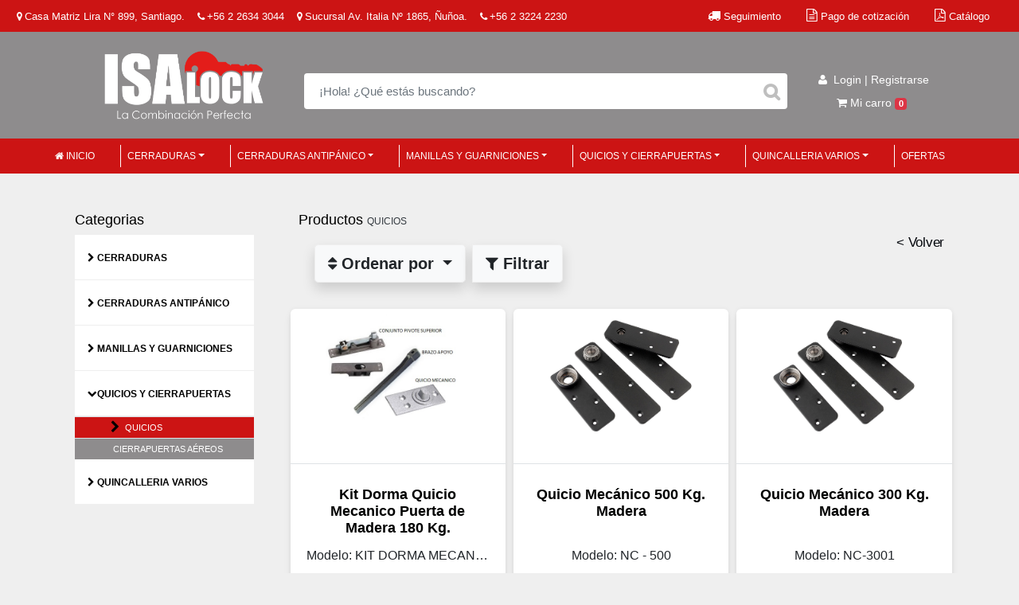

--- FILE ---
content_type: text/html; charset=UTF-8
request_url: https://www.isalock.cl/categoria/subcategoria/quicios30/mecanicos2
body_size: 83526
content:
<!DOCTYPE html>
<html lang="es">
  <head>

  <!-- Google tag (gtag.js) -->
<script async src="https://www.googletagmanager.com/gtag/js?id=G-6HQQVK6S10"></script>
<script>
  window.dataLayer = window.dataLayer || [];
  function gtag(){dataLayer.push(arguments);}
  gtag('js', new Date());

  // Configura ambos IDs de seguimiento
  gtag('config', 'G-6HQQVK6S10'); // Google Analytics 4
  gtag('config', 'AW-674034635'); // Google Ads (si lo sigues usando)
</script>

    <meta charset="utf-8">
    <meta name="viewport" content="width=device-width, initial-scale=1, shrink-to-fit=no">
    <title>Isalock</title>
	<!-- <link rel="icon" href="img/favicon.png" type="image/x-icon">-->

    <!-- Bootstrap -->
	
  <link rel="stylesheet" href="https://cdn.jsdelivr.net/npm/bootstrap@4.1.3/dist/css/bootstrap.min.css" integrity="sha384-MCw98/SFnGE8fJT3GXwEOngsV7Zt27NXFoaoApmYm81iuXoPkFOJwJ8ERdknLPMO" crossorigin="anonymous">

 <script
  src="https://code.jquery.com/jquery-3.3.1.min.js"  integrity="sha256-FgpCb/KJQlLNfOu91ta32o/NMZxltwRo8QtmkMRdAu8="  crossorigin="anonymous"></script>
	<script src="https://cdnjs.cloudflare.com/ajax/libs/popper.js/1.12.3/umd/popper.min.js" integrity="sha384-vFJXuSJphROIrBnz7yo7oB41mKfc8JzQZiCq4NCceLEaO4IHwicKwpJf9c9IpFgh" crossorigin="anonymous"></script>
	<script src="https://cdn.jsdelivr.net/npm/popper.js@1.14.3/dist/umd/popper.min.js" integrity="sha384-ZMP7rVo3mIykV+2+9J3UJ46jBk0WLaUAdn689aCwoqbBJiSnjAK/l8WvCWPIPm49" crossorigin="anonymous"></script>
	<script src="https://cdn.jsdelivr.net/npm/bootstrap@4.1.3/dist/js/bootstrap.min.js" integrity="sha384-ChfqqxuZUCnJSK3+MXmPNIyE6ZbWh2IMqE241rYiqJxyMiZ6OW/JmZQ5stwEULTy" crossorigin="anonymous"></script>

	<link href="https://www.isalock.cl/assets/front/css/main.css?v=1.0.8" rel="stylesheet">
	<link href="https://fonts.googleapis.com/css?family=Lato" rel="stylesheet">
	<link href="//cdn.rawgit.com/noelboss/featherlight/1.7.12/release/featherlight.min.css" type="text/css" rel="stylesheet" />

  <link href="//maxcdn.bootstrapcdn.com/font-awesome/4.1.0/css/font-awesome.min.css" rel="stylesheet">
	<link href="https://www.isalock.cl/assets/recursos/css/notiflix-1.9.1.min.css" type="text/css" rel="stylesheet" />
	
	<!--<link href="https://www.isalock.cl/assets/recursos/css/nav.css?v=1.0.30" type="text/css" rel="stylesheet" />-->

	<link href="https://www.isalock.cl/bower_components/select2/dist/css/select2.min.css" type="text/css" rel="stylesheet" />
	<link href="https://www.isalock.cl/bower_components/select2-bootstrap4-theme/dist/select2-bootstrap4.min.css" type="text/css" rel="stylesheet" />

	<link href="//cdn.rawgit.com/noelboss/featherlight/1.7.13/release/featherlight.min.css" type="text/css" rel="stylesheet" />
	<link href="//cdn.rawgit.com/noelboss/featherlight/1.7.13/release/featherlight.gallery.min.css" type="text/css" rel="stylesheet" />

	<link href="https://www.isalock.cl/assets/recursos/css/estilos.css?v=1.0.9" type="text/css" rel="stylesheet" />

	<script src="https://cdn.jsdelivr.net/npm/pace-js@latest/pace.min.js"></script>
   <link rel="stylesheet" href="https://cdn.jsdelivr.net/npm/pace-js@latest/pace-theme-default.min.css">

	<script src="https://cdnjs.cloudflare.com/ajax/libs/turbolinks/5.0.0/turbolinks.min.js"></script>
	<script src="https://cdnjs.cloudflare.com/ajax/libs/vue/2.5.18/vue.min.js" type="text/javascript"></script>
	<script src="https://cdnjs.cloudflare.com/ajax/libs/axios/0.18.0/axios.min.js" type="text/javascript"></script>
	<script src="https://cdn.jsdelivr.net/npm/vue-toast-notification@0.6"></script>
	<link href="https://cdn.jsdelivr.net/npm/vue-toast-notification@0.6.3/dist/theme-sugar.css" rel="stylesheet">

	<script src="//cdn.rawgit.com/noelboss/featherlight/1.7.12/release/featherlight.min.js" type="text/javascript" charset="utf-8"></script>

	<script src="//cdn.rawgit.com/noelboss/featherlight/1.7.13/release/featherlight.min.js" type="text/javascript" charset="utf-8"></script>
	<script src="//cdn.rawgit.com/noelboss/featherlight/1.7.13/release/featherlight.gallery.min.js" type="text/javascript" charset="utf-8"></script>

	 <script src="https://www.isalock.cl/assets/front/js/jquery.autocomplete.js"></script>
	 <script src="https://www.isalock.cl/assets/front/libs/bootbox.min.js"></script>
	 <script src="https://www.isalock.cl/assets/front/js/bootstrapvalidator.min.js"></script>
    
    	<!--data-turbolinks-track="true"-->
    	<script>
			  window.addEventListener("turbolinks:load", () => {
			    	for (let form of document.querySelectorAll('form[method=get]:not([data-remote=true])')) {
			        form.addEventListener('submit', function (event) {
			            event.preventDefault();
			            const entries = [...new FormData(event.target).entries()];
			            const actionUrl = new URL(event.target.action);
			            const currentUrl = new URL(location.href);
			            if (actionUrl.pathname === currentUrl.pathname && currentUrl.searchParams.has('per')) {
			                actionUrl.searchParams.set('per', currentUrl.searchParams.get('per'))
			            }
			            entries.forEach(entry => actionUrl.searchParams.set(...entry));
			            Turbolinks.visit(actionUrl.toString());
			        });
			    }

			    const titleList = document.querySelectorAll(".title-section");

					function sizeTitleSections () {
					    let tallest = 0;
					    titleList.forEach(element => {
					        element.style.height = null;
					    });
					    titleList.forEach(element => {
					        let thisHeight = element.clientHeight;
					        if (thisHeight > tallest) {
					            tallest = thisHeight;
					        }
					    });

					    titleList.forEach(element => {
					        element.style.height = tallest + "px";
					    })
					}

					sizeTitleSections();

					window.addEventListener('resize', sizeTitleSections);

			  });
			</script>

  </head>
  <body>
  	

 <link
    rel="stylesheet"
    href="https://cdnjs.cloudflare.com/ajax/libs/animate.css/4.1.1/animate.min.css"
  />

<style type="text/css">
	.my-navbar .nav-link{
		text-transform: uppercase !important;
		font-size: 12px;
	}
	.dropdown-item:hover{
	  /*Modifica lo que quieras*/
	  background: #8e8c8d !important;
	  color:#fff !important;
	}

    .dropdown-menu {
    	text-transform: lowercase !important;
    	font-size: 0.9rem;
    	/*height: auto;
		max-height: 300px;
		overflow-x: hidden;*/
	}
	.dropdown-menu a:first-letter {
	    text-transform: uppercase;
	}
	.dropdown-submenu {
 		 position: relative;
	}

	.dropdown-submenu a::after {
	  transform: rotate(-90deg);
	  position: absolute;
	  right: 6px;
	  top: .8em;
	}

	.dropdown-submenu .dropdown-menu {
	  top: 0;
	  left: 100%;
	  margin-left: .1rem;
	  margin-right: .1rem;
	}

	#header span {font-size:13px;}

	.header-main .form-control{

		padding: 1.2em;
		border-radius: 4px;
		background-color: #fff !important;
		border-style: #cc1414;

	}
	
	.header-main .form-control:focus {
	     border-color:  #cc1414;
	     box-shadow: inset 0 1px 1px rgba(192, 16, 5), 0 0 8px rgba(192, 16, 1);
	}

	.bg-dark{
		background: rgba(0,0,0,0.8) !important;
	}

	/* Scrollbar Styling */
	/*
	::-webkit-scrollbar {
	    width: 6px;
	}
	 
	::-webkit-scrollbar-track {
	    background-color: #fff;
	    -webkit-border-radius: 10px;
	    border-radius: 10px;
	}

	::-webkit-scrollbar-thumb {
	    -webkit-border-radius: 10px;
	    border-radius: 10px;
	    background: #8e8c8d; 
	}*/

</style>
<header class="section-header">
	<nav class="navbar navbar-dark navbar-expand-lg p-0 bg-red" id="header">
	<div class="container-fluid py-1" style="padding: 5px;">

		  <div class="collapse navbar-collapse px-2" id="navbarSupportedContentHeader">
		    <ul class="navbar-nav mr-auto" style="font-size: 12px !important">
	    			
	    		<li class="nav-item"><a class="nav-link py-1 text-white" data-turbolinks="false" href="https://www.isalock.cl/home/contacto" data-abc="true"><i class="fa fa-map-marker" aria-hidden="true"></i> <span>Casa Matriz Lira N° 899, Santiago.</span> </a></li>
				<li class="nav-item"><a class="nav-link py-1 text-white" href="#" data-abc="true"><i class="fa fa-phone" aria-hidden="true"></i> <span>+56 2 2634 3044</span></a></li>
				<li class="nav-item"><a class="nav-link py-1 text-white" href="#" data-abc="true"><i class="fa fa-map-marker" aria-hidden="true"></i> <span>Sucursal Av. Italia Nº 1865, Ñuñoa.</span> </a></li>

				<li class="nav-item"><a class="nav-link py-1 text-white" href="#" data-abc="true"><i class="fa fa-phone" aria-hidden="true"></i> <span>+56 2 3224 2230 </span></a></li>

			 </ul>
		   </div>


		 	 <ul class="navbar-nav px-2 justify-content-between flex-nowrap flex-row">	
		 			

		     		<li class="nav-item mr-3">
						    <a href="https://www.isalock.cl/seguimiento" class="nav-link py-1 text-white" data-abc="true"><i class="fa fa-truck"></i> <span> Seguimiento</span><i class='bx bxs-chevron-down'></i></a>
						</li>		

				    <li class="nav-item mr-3">
						    <a href="https://www.isalock.cl/pago-cotizacion" class="nav-link py-1 text-white" data-abc="true"><i class="fa fa-file-text-o" aria-hidden="true"></i> <span> Pago de cotización</span><i class='bx bxs-chevron-down'></i></a>
						</li>		

				    <li class="nav-item mr-3">
						    <a href="https://www.isalock.cl/catalogo/" class="nav-link py-1 text-white" data-abc="true"><i class="fa fa-file-pdf-o" aria-hidden="true"></i> <span>Catálogo</span><i class='bx bxs-chevron-down'></i></a>
						</li>	

							</ul>	


			<button class="navbar-toggler px-2 text-white" type="button" data-toggle="collapse" data-target="#navbarSupportedContentHeader" aria-controls="navbarSupportedContentHeader" aria-expanded="false" aria-label="Toggle navigation">
			    <i class="fa fa-map-marker" aria-hidden="true"></i>
		  </button>	
		<!--
		<button class="navbar-toggler text-white" type="button" data-toggle="collapse" data-target="#navbarSupportedContent2" aria-controls="navbarSupportedContent2" aria-expanded="false" aria-label="Toggle navigation">
	      <i class="fa fa-map-marker" aria-hidden="true"></i>
	    </button>

	    <div class="collapse navbar-collapse" id="navbarSupportedContent2">
	      <ul class="navbar-nav mr-auto">
		       <li class="nav-item"><a class="nav-link py-1 text-white" data-turbolinks="false" href="https://www.isalock.cl/home/contacto" data-abc="true"><i class="fa fa-map-marker" aria-hidden="true"></i> <span>Casa Matriz Lira N° 899, Santiago.</span> </a></li>
				<li class="nav-item"><a class="nav-link py-1 text-white" href="#" data-abc="true"><i class="fa fa-phone" aria-hidden="true"></i> <span>+56 2 2634 3044</span></a></li>
				<li class="nav-item"><a class="nav-link py-1 text-white" href="#" data-abc="true"><i class="fa fa-map-marker" aria-hidden="true"></i> <span>Sucursal Av. Italia Nº 1865, Ñuñoa.</span> </a></li>

				<li class="nav-item"><a class="nav-link py-1 text-white" href="#" data-abc="true"><i class="fa fa-phone" aria-hidden="true"></i> <span>+56 2 3224 2230 </span></a></li>
	      </ul>
	    </div>-->

	    


		<!--
	    <ul class="navbar-nav d-none d-md-flex mr-auto">
			<li class="nav-item"><a class="nav-link py-1 text-white" data-turbolinks="false" href="https://www.isalock.cl/home/contacto" data-abc="true"><i class="fa fa-map-marker" aria-hidden="true"></i> <span>Casa Matriz Lira N° 899, Santiago.</span> </a></li>
			<li class="nav-item"><a class="nav-link py-1 text-white" href="#" data-abc="true"><i class="fa fa-phone" aria-hidden="true"></i> <span>+56 2 2634 3044</span></a></li>
			<li class="nav-item"><a class="nav-link py-1 text-white" href="#" data-abc="true"><i class="fa fa-map-marker" aria-hidden="true"></i> <span>Sucursal Av. Italia Nº 1865, Ñuñoa.</span> </a></li>

			<li class="nav-item"><a class="nav-link py-1 text-white" href="#" data-abc="true"><i class="fa fa-phone" aria-hidden="true"></i> <span>+56 2 3224 2230 </span></a></li>
	    </ul>-->
	    <!--
	    <ul class="navbar-nav d-flex align-items-center">


	     	

			    <li class="nav-item">
					    <a href="https://www.isalock.cl/pago-cotizacion" class="nav-link py-1 text-white" data-abc="true"><i class="fa fa-file-text-o" aria-hidden="true"></i> <span> Pago de cotización</span><i class='bx bxs-chevron-down'></i></a>
					</li>		

			    <li class="nav-item">
					    <a href="https://www.isalock.cl/catalogo/" class="nav-link py-1 text-white" data-abc="true"><i class="fa fa-file-pdf-o" aria-hidden="true"></i> <span>Catálogo</span><i class='bx bxs-chevron-down'></i></a>
					</li>	

			
			
		</ul>--> <!-- list-inline //  -->
	  </div> <!-- navbar-collapse .// -->
	 <!-- container //  -->
	</nav> <!-- header-top-light.// -->

	<section class="header-main bg-gray">
		<div class="container">
	       <div class="row p-4 pt-3 pb-3 d-flex align-items-center">
	           <div class="col-12 col-sm-12 col-md-12 col-lg-3 text-center">
	               <a href="https://www.isalock.cl/"><img  class="" src="https://www.isalock.cl/assets/front/img/logo-letras-blancas@3x.png" width="200"></a>
	           </div>
	           <div class="col-12 col-sm-12 col-md-12 col-lg-7">
	           		 <form action="https://www.isalock.cl/home/busqueda" id="buscarform" enctype="multipart/form-data" method="post" accept-charset="utf-8">
<input type="hidden" name="csrf_driversstore" value="96223d4c66b8b66540f83a1678b0a14c" />     
			  
				        <div class="d-flex form-inputs mt-3">
				        	<input class="form-control border-0" name="busqueda" type="text" placeholder="¡Hola! ¿Qué estás buscando?" id="busqueda">
				        	<i class="fa fa-search" style="color:  #bfbfbf;font-size: 22px; margin-top: -2px;"></i>
				        </div>
				        </form>	           </div>
	           
	           <div class="col-12 col-sm-12 col-md-12 col-lg-2 text-right">
	           	<a data-toggle="modal" data-target="#cart_modal" href="#" style="text-decoration: none; color: #eee;" id="btn-cart-detalle">
	               <div class="row d-flex justify-content-center mt-3">
	                   <!--font-weight-bold-->
	                   <a href="https://www.isalock.cl/login" class="text-white m-1" style="font-size: 14px">	
	                   	<i class="fa fa-user m-1 mt-1" aria-hidden="true"></i> Login | Registrarse
	               	   </a>

	               	    <a class="text-white text-decoration-none m-1" data-toggle="modal" data-target="#cart_modal" href="javascript:void(0)" style="font-size: 14px">
					  	 <i class="fa fa-shopping-cart" aria-hidden="true"></i> Mi carro <span class="badge badge-danger" id="info-cantidad">0</span>
					   </a>

	                   <!--<span class="shop-bag bg-white"><i class="fa fa-shopping-cart text-dark" aria-hidden="true"></i></span>
	                   <div class="ms-2 m-1 mt-3">
	                       <span class="text-white">Mi carro</span>
	                       <span class="text-white"><span class="badge badge-secondary" id="info-cantidad">0</span></span>
	          						
	                   </div>-->  
	               </div>   
	             </a>          
	           </div>
	       </div>
		</div> 
	</section>

	<nav class="navbar my-navbar navbar-expand-lg navbar-light bg-red animate__animated" id="navbar_top"><!--style="border-bottom: 3px solid #cc1414 !important;"-->
		<div class="container-fluid">

		  <button class="navbar-toggler text-white" type="button" data-toggle="collapse" data-target="#navbarSupportedContent" aria-controls="navbarSupportedContent" aria-expanded="false" aria-label="Toggle navigation">
		    <i class="fa fa-bars" aria-hidden="true"></i> Categorías
		  </button>	

		 	 <!--<ul class="navbar-nav">	
		 		 <li class="nav-item">
    				 <a class="nav-link text-white" href="https://www.isalock.cl/">
				  	<i class="fa fa-home" aria-hidden="true"></i> Inicio
				  </a>
				</li>
			</ul>-->	

				
		  <div class="collapse navbar-collapse" id="navbarSupportedContent">
		    <ul class="navbar-nav mx-auto">

		    	<li class="nav-item">
    				 <a class="nav-link text-white" href="https://www.isalock.cl/">
				  	<i class="fa fa-home" aria-hidden="true"></i> Inicio
				  </a>
				</li>

	    		
						<li class="nav-item dropdown">

							<a class="nav-link dropdown-toggle text-white" data-turbolinks="false"  href="javascript:void(0);" role="button" data-toggle="dropdown" aria-haspopup="true" aria-expanded="false">Cerraduras</a>

							<ul class="dropdown-menu bg-gray" aria-labelledby="navbarDropdownMenuLink">

																	<li class="dropdown-submenu"><a class="dropdown-item text-white" href="https://www.isalock.cl/categoria/detalle/cerraduras">Ver todas</a></li>	

										<div class="dropdown-divider"></div>
										

															
								<li class="dropdown-submenu"><a class="dropdown-item text-white " href=" https://www.isalock.cl/categoria/subcategoria/linea-black-1 ">LÍNEA BLACK</a>
									
									
																			<div class="dropdown-divider"></div>	
																		
															
								<li class="dropdown-submenu"><a class="dropdown-item text-white " href=" https://www.isalock.cl/categoria/subcategoria/puertas-de-vidrio ">PUERTAS DE VIDRIO</a>
									
									
																			<div class="dropdown-divider"></div>	
																		
															
								<li class="dropdown-submenu"><a class="dropdown-item text-white " href=" https://www.isalock.cl/categoria/subcategoria/embutida83 ">KIT EMBUTIDAS DE MANILLAS</a>
									
									
																			<div class="dropdown-divider"></div>	
																		
															
								<li class="dropdown-submenu"><a class="dropdown-item text-white " href=" https://www.isalock.cl/categoria/subcategoria/de-pomo ">DE POMO TUBULAR Y CILÍNDRICAS</a>
									
									
																			<div class="dropdown-divider"></div>	
																		
															
								<li class="dropdown-submenu"><a class="dropdown-item text-white " href=" https://www.isalock.cl/categoria/subcategoria/de-manilla ">DE MANILLAS TUBULARES</a>
									
									
																			<div class="dropdown-divider"></div>	
																		
															
								<li class="dropdown-submenu"><a class="dropdown-item text-white " href=" https://www.isalock.cl/categoria/subcategoria/sobreponer46 ">SOBREPONER MECÁNICAS/ELÉCTRICAS</a>
									
									
																			<div class="dropdown-divider"></div>	
																		
															
								<li class="dropdown-submenu"><a class="dropdown-item text-white " href=" https://www.isalock.cl/categoria/subcategoria/alta-seguridad62 ">ALTA SEGURIDAD</a>
									
									
																			<div class="dropdown-divider"></div>	
																		
															
								<li class="dropdown-submenu"><a class="dropdown-item text-white " href=" https://www.isalock.cl/categoria/subcategoria/electronicas21 ">ELECTRÓNICAS</a>
									
									
																			<div class="dropdown-divider"></div>	
																		
															
								<li class="dropdown-submenu"><a class="dropdown-item text-white " href=" https://www.isalock.cl/categoria/subcategoria/comercial ">INSTITUCIONALES</a>
									
									
																			<div class="dropdown-divider"></div>	
																		
															
								<li class="dropdown-submenu"><a class="dropdown-item text-white " href=" https://www.isalock.cl/categoria/subcategoria/cerrojos ">CERROJOS</a>
									
									
																			<div class="dropdown-divider"></div>	
																		
															
								<li class="dropdown-submenu"><a class="dropdown-item text-white " href=" https://www.isalock.cl/categoria/subcategoria/cerraduras-para-muebles58 ">MUEBLES</a>
									
									
																		
							 
								
							</ul>
						</li>
					
						<li class="nav-item dropdown">

							<a class="nav-link dropdown-toggle text-white" data-turbolinks="false"  href="javascript:void(0);" role="button" data-toggle="dropdown" aria-haspopup="true" aria-expanded="false">Cerraduras Antipánico</a>

							<ul class="dropdown-menu bg-gray" aria-labelledby="navbarDropdownMenuLink">

																	<li class="dropdown-submenu"><a class="dropdown-item text-white" href="https://www.isalock.cl/categoria/detalle/cerraduras-antipanico">Ver todas</a></li>	

										<div class="dropdown-divider"></div>
										

															
								<li class="dropdown-submenu"><a class="dropdown-item text-white " href=" https://www.isalock.cl/categoria/subcategoria/heavy-duty71 ">INSTITUCIONAL</a>
									
									
																			<div class="dropdown-divider"></div>	
																		
															
								<li class="dropdown-submenu"><a class="dropdown-item text-white " href=" https://www.isalock.cl/categoria/subcategoria/comercial32 ">RESIDENCIAL</a>
									
									
																		
							 
								
							</ul>
						</li>
					
						<li class="nav-item dropdown">

							<a class="nav-link dropdown-toggle text-white" data-turbolinks="false"  href="javascript:void(0);" role="button" data-toggle="dropdown" aria-haspopup="true" aria-expanded="false">Manillas y Guarniciones</a>

							<ul class="dropdown-menu bg-gray" aria-labelledby="navbarDropdownMenuLink">

									

															
								<li class="dropdown-submenu"><a class="dropdown-item text-white dropdown-toggle" href=" javascript:void(0); ">GUARNICIONES / MANILLAS</a>
									
																				<ul class="dropdown-menu bg-gray">
												<li><a class="dropdown-item text-white" href="https://www.isalock.cl/categoria/subcategoria/guarniciones-manillas59">Ver todas</a></li>

												<div class="dropdown-divider"></div>
																												
														<li><a class="dropdown-item text-white" href="https://www.isalock.cl/categoria/subcategoria/guarniciones-manillas59/placa60">Placa</a></li>

																													<div class="dropdown-divider"></div>	
														
																												
														<li><a class="dropdown-item text-white" href="https://www.isalock.cl/categoria/subcategoria/guarniciones-manillas59/roseta26">Roseta</a></li>

														
																							</ul>
									</li>		
									
																		
							 
								
							</ul>
						</li>
					
						<li class="nav-item dropdown">

							<a class="nav-link dropdown-toggle text-white" data-turbolinks="false"  href="javascript:void(0);" role="button" data-toggle="dropdown" aria-haspopup="true" aria-expanded="false">Quicios y Cierrapuertas</a>

							<ul class="dropdown-menu bg-gray" aria-labelledby="navbarDropdownMenuLink">

																	<li class="dropdown-submenu"><a class="dropdown-item text-white" href="https://www.isalock.cl/categoria/detalle/quicios-y-cierrapuertas">Ver todas</a></li>	

										<div class="dropdown-divider"></div>
										

															
								<li class="dropdown-submenu"><a class="dropdown-item text-white dropdown-toggle" href=" javascript:void(0); ">QUICIOS</a>
									
																				<ul class="dropdown-menu bg-gray">
												<li><a class="dropdown-item text-white" href="https://www.isalock.cl/categoria/subcategoria/quicios30">Ver todas</a></li>

												<div class="dropdown-divider"></div>
																												
														<li><a class="dropdown-item text-white" href="https://www.isalock.cl/categoria/subcategoria/quicios30/mecanicos2">Mecánicos</a></li>

																													<div class="dropdown-divider"></div>	
														
																												
														<li><a class="dropdown-item text-white" href="https://www.isalock.cl/categoria/subcategoria/quicios30/hidraulicos93">Hidráulicos</a></li>

																													<div class="dropdown-divider"></div>	
														
																												
														<li><a class="dropdown-item text-white" href="https://www.isalock.cl/categoria/subcategoria/quicios30/accesorios7">Accesorios</a></li>

														
																							</ul>
									</li>		
									
																			<div class="dropdown-divider"></div>	
																		
															
								<li class="dropdown-submenu"><a class="dropdown-item text-white " href=" https://www.isalock.cl/categoria/subcategoria/cierrapuertas-aereos9 ">CIERRAPUERTAS AÉREOS</a>
									
									
																		
							 
								
							</ul>
						</li>
					
						<li class="nav-item dropdown">

							<a class="nav-link dropdown-toggle text-white" data-turbolinks="false"  href="javascript:void(0);" role="button" data-toggle="dropdown" aria-haspopup="true" aria-expanded="false">Quincalleria Varios</a>

							<ul class="dropdown-menu bg-gray" aria-labelledby="navbarDropdownMenuLink">

																	<li class="dropdown-submenu"><a class="dropdown-item text-white" href="https://www.isalock.cl/categoria/detalle/quincalleria">Ver todas</a></li>	

										<div class="dropdown-divider"></div>
										

															
								<li class="dropdown-submenu"><a class="dropdown-item text-white " href=" https://www.isalock.cl/categoria/subcategoria/barras-cortinas-bano ">ACCESORIOS DE BAÑO</a>
									
									
																			<div class="dropdown-divider"></div>	
																		
															
								<li class="dropdown-submenu"><a class="dropdown-item text-white " href=" https://www.isalock.cl/categoria/subcategoria/barras-de-bao-y-closet70 ">BARRAS CORTINAS DE BAÑO</a>
									
									
																			<div class="dropdown-divider"></div>	
																		
															
								<li class="dropdown-submenu"><a class="dropdown-item text-white " href=" https://www.isalock.cl/categoria/subcategoria/bisagras84 ">BISAGRAS</a>
									
									
																			<div class="dropdown-divider"></div>	
																		
															
								<li class="dropdown-submenu"><a class="dropdown-item text-white " href=" https://www.isalock.cl/categoria/subcategoria/cadenas-de-seguridad2 ">CADENAS DE SEGURIDAD</a>
									
									
																			<div class="dropdown-divider"></div>	
																		
															
								<li class="dropdown-submenu"><a class="dropdown-item text-white " href=" https://www.isalock.cl/categoria/subcategoria/candados60 ">CANDADOS</a>
									
									
																			<div class="dropdown-divider"></div>	
																		
															
								<li class="dropdown-submenu"><a class="dropdown-item text-white " href=" https://www.isalock.cl/categoria/subcategoria/espaoletas20 ">ESPAÑOLETAS</a>
									
									
																			<div class="dropdown-divider"></div>	
																		
															
								<li class="dropdown-submenu"><a class="dropdown-item text-white " href=" https://www.isalock.cl/categoria/subcategoria/manillones ">MANILLONES / TIRADORES</a>
									
									
																			<div class="dropdown-divider"></div>	
																		
															
								<li class="dropdown-submenu"><a class="dropdown-item text-white " href=" https://www.isalock.cl/categoria/subcategoria/mirillas94 ">MIRILLAS</a>
									
									
																			<div class="dropdown-divider"></div>	
																		
															
								<li class="dropdown-submenu"><a class="dropdown-item text-white " href=" https://www.isalock.cl/categoria/subcategoria/perchas18 ">PERCHAS</a>
									
									
																			<div class="dropdown-divider"></div>	
																		
															
								<li class="dropdown-submenu"><a class="dropdown-item text-white " href=" https://www.isalock.cl/categoria/subcategoria/picaportes77 ">PICAPORTES</a>
									
									
																			<div class="dropdown-divider"></div>	
																		
															
								<li class="dropdown-submenu"><a class="dropdown-item text-white " href=" https://www.isalock.cl/categoria/subcategoria/pomos-para-puertas ">POMOS PARA PUERTAS</a>
									
									
																			<div class="dropdown-divider"></div>	
																		
															
								<li class="dropdown-submenu"><a class="dropdown-item text-white " href=" https://www.isalock.cl/categoria/subcategoria/reten93 ">RETEN</a>
									
									
																			<div class="dropdown-divider"></div>	
																		
															
								<li class="dropdown-submenu"><a class="dropdown-item text-white " href=" https://www.isalock.cl/categoria/subcategoria/correderas3 ">RIELES Y CORREDERAS</a>
									
									
																			<div class="dropdown-divider"></div>	
																		
															
								<li class="dropdown-submenu"><a class="dropdown-item text-white " href=" https://www.isalock.cl/categoria/subcategoria/topes85 ">TOPES</a>
									
									
																			<div class="dropdown-divider"></div>	
																		
															
								<li class="dropdown-submenu"><a class="dropdown-item text-white " href=" https://www.isalock.cl/categoria/subcategoria/ventilaciones ">VENTILACIONES</a>
									
									
																		
							 
								
							</ul>
						</li>
					
						 <li class="nav-item">
		    				 <a class="nav-link text-white" href="https://www.isalock.cl/productos-ofertas">
						   	  Ofertas
						  	</a>
						</li>


			    	</ul>
			  </div>

		</div>
	</nav>
</header>

<script type="text/javascript">
	 $('.dropdown-menu a.dropdown-toggle').on('click', function(e) {
		  if (!$(this).next().hasClass('show')) {
		    $(this).parents('.dropdown-menu').first().find('.show').removeClass("show");
		  }
		  var $subMenu = $(this).next(".dropdown-menu");
		  $subMenu.toggleClass('show');


		  $(this).parents('li.nav-item.dropdown.show').on('hidden.bs.dropdown', function(e) {
		    $('.dropdown-submenu .show').removeClass("show");
		  });

	  	  return false;
	});
</script>

<script type="text/javascript">
	/*
	document.addEventListener("DOMContentLoaded", function(){
		window.addEventListener('scroll', function() {
			if (window.scrollY > 50) {
				//animate__bounce
				document.getElementById('navbar_top').classList.remove('bg-red');
				document.getElementById('navbar_top').classList.add('bg-dark','fixed-top','animate__fadeInDown');
				navbar_height = document.querySelector('.navbar').offsetHeight;
				document.body.style.paddingTop = navbar_height + 'px';
			} else {

			 	document.getElementById('navbar_top').classList.remove('bg-dark','fixed-top','animate__fadeInDown');
			 	document.getElementById('navbar_top').classList.add('bg-red');
				document.body.style.paddingTop = '0';
			} 
		});
	});*/
	// DOMContentLoaded  end
</script>	

			<main class="flex-shrink-0">
				<div class="container mt-4 p-4">
	<div class="row">
		
		<div class="col-md-3 d-none d-sm-none d-md-block">
			<h4>Categorias</h4>
<div class="panel-group" id="accordion">
															
	<div class="panel panel-default">
		<div class="panel-heading">
		<span class="panel-title  text-uppercase" style="font-size: 12px; font-weight: bold;">
			<a   onclick="javascript:showCate('#a0','#collapse159');"  id="a0" data-toggle="collapse" data-parent="#accordion" class="menprin " href="#collapse159">
				<span class="fa fa-chevron-right rotate" aria-hidden="true"></span>
				</a>
				
				<a  href="https://www.isalock.cl/categoria/detalle/cerraduras">
			
				Cerraduras</a>
			</span>
		</div>
		<div id="collapse159" class="panel-collapse collapse in">
			<div class="panel-body">
				<table class="table">
																				 
					<tr  style="cursor:pointer;"  data-slug='linea-black-1'  > 
						<td  style="padding-left: 48px !important;"   >
														<a    class="linea-black-1"  style="font-size:11px !important;float: left;width: auto;"  href="https://www.isalock.cl/categoria/subcategoria/linea-black-1"   > <span onclick=" "> LÍNEA BLACK </span></a>
						</td>
					</tr>
					
																									 
					<tr  style="cursor:pointer;"  data-slug='puertas-de-vidrio'  > 
						<td  style="padding-left: 48px !important;"   >
														<a    class="puertas-de-vidrio"  style="font-size:11px !important;float: left;width: auto;"  href="https://www.isalock.cl/categoria/subcategoria/puertas-de-vidrio"   > <span onclick=" "> PUERTAS DE VIDRIO </span></a>
						</td>
					</tr>
					
																									 
					<tr  style="cursor:pointer;"  data-slug='embutida83'  > 
						<td  style="padding-left: 48px !important;"   >
														<a    class="embutida83"  style="font-size:11px !important;float: left;width: auto;"  href="https://www.isalock.cl/categoria/subcategoria/embutida83"   > <span onclick=" "> KIT EMBUTIDAS DE MANILLAS </span></a>
						</td>
					</tr>
					
																									 
					<tr  style="cursor:pointer;"  data-slug='de-pomo'  > 
						<td  style="padding-left: 48px !important;"   >
														<a    class="de-pomo"  style="font-size:11px !important;float: left;width: auto;"  href="https://www.isalock.cl/categoria/subcategoria/de-pomo"   > <span onclick=" "> DE POMO TUBULAR Y CILÍNDRICAS </span></a>
						</td>
					</tr>
					
																									 
					<tr  style="cursor:pointer;"  data-slug='de-manilla'  > 
						<td  style="padding-left: 48px !important;"   >
														<a    class="de-manilla"  style="font-size:11px !important;float: left;width: auto;"  href="https://www.isalock.cl/categoria/subcategoria/de-manilla"   > <span onclick=" "> DE MANILLAS TUBULARES </span></a>
						</td>
					</tr>
					
																									 
					<tr  style="cursor:pointer;"  data-slug='sobreponer46'  > 
						<td  style="padding-left: 48px !important;"   >
														<a    class="sobreponer46"  style="font-size:11px !important;float: left;width: auto;"  href="https://www.isalock.cl/categoria/subcategoria/sobreponer46"   > <span onclick=" "> SOBREPONER MECÁNICAS/ELÉCTRICAS </span></a>
						</td>
					</tr>
					
																									 
					<tr  style="cursor:pointer;"  data-slug='alta-seguridad62'  > 
						<td  style="padding-left: 48px !important;"   >
														<a    class="alta-seguridad62"  style="font-size:11px !important;float: left;width: auto;"  href="https://www.isalock.cl/categoria/subcategoria/alta-seguridad62"   > <span onclick=" "> ALTA SEGURIDAD </span></a>
						</td>
					</tr>
					
																									 
					<tr  style="cursor:pointer;"  data-slug='electronicas21'  > 
						<td  style="padding-left: 48px !important;"   >
														<a    class="electronicas21"  style="font-size:11px !important;float: left;width: auto;"  href="https://www.isalock.cl/categoria/subcategoria/electronicas21"   > <span onclick=" "> ELECTRÓNICAS </span></a>
						</td>
					</tr>
					
																									 
					<tr  style="cursor:pointer;"  data-slug='comercial'  > 
						<td  style="padding-left: 48px !important;"   >
														<a    class="comercial"  style="font-size:11px !important;float: left;width: auto;"  href="https://www.isalock.cl/categoria/subcategoria/comercial"   > <span onclick=" "> INSTITUCIONALES </span></a>
						</td>
					</tr>
					
																									 
					<tr  style="cursor:pointer;"  data-slug='cerrojos'  > 
						<td  style="padding-left: 48px !important;"   >
														<a    class="cerrojos"  style="font-size:11px !important;float: left;width: auto;"  href="https://www.isalock.cl/categoria/subcategoria/cerrojos"   > <span onclick=" "> CERROJOS </span></a>
						</td>
					</tr>
					
																									 
					<tr  style="cursor:pointer;"  data-slug='cerraduras-para-muebles58'  > 
						<td  style="padding-left: 48px !important;"   >
														<a    class="cerraduras-para-muebles58"  style="font-size:11px !important;float: left;width: auto;"  href="https://www.isalock.cl/categoria/subcategoria/cerraduras-para-muebles58"   > <span onclick=" "> MUEBLES </span></a>
						</td>
					</tr>
					
													</table>
			</div>
		</div>
	</div>
	<div class="panel panel-default">
		<div class="panel-heading">
		<span class="panel-title  text-uppercase" style="font-size: 12px; font-weight: bold;">
			<a   onclick="javascript:showCate('#a1','#collapse160');"  id="a1" data-toggle="collapse" data-parent="#accordion" class="menprin " href="#collapse160">
				<span class="fa fa-chevron-right rotate" aria-hidden="true"></span>
				</a>
				
				<a  href="https://www.isalock.cl/categoria/detalle/cerraduras-antipanico">
			
				Cerraduras Antipánico</a>
			</span>
		</div>
		<div id="collapse160" class="panel-collapse collapse in">
			<div class="panel-body">
				<table class="table">
																				 
					<tr  style="cursor:pointer;"  data-slug='heavy-duty71'  > 
						<td  style="padding-left: 48px !important;"   >
														<a    class="heavy-duty71"  style="font-size:11px !important;float: left;width: auto;"  href="https://www.isalock.cl/categoria/subcategoria/heavy-duty71"   > <span onclick=" "> INSTITUCIONAL </span></a>
						</td>
					</tr>
					
																									 
					<tr  style="cursor:pointer;"  data-slug='comercial32'  > 
						<td  style="padding-left: 48px !important;"   >
														<a    class="comercial32"  style="font-size:11px !important;float: left;width: auto;"  href="https://www.isalock.cl/categoria/subcategoria/comercial32"   > <span onclick=" "> RESIDENCIAL </span></a>
						</td>
					</tr>
					
													</table>
			</div>
		</div>
	</div>
	<div class="panel panel-default">
		<div class="panel-heading">
		<span class="panel-title  text-uppercase" style="font-size: 12px; font-weight: bold;">
			<a   onclick="javascript:showCate('#a2','#collapse161');"  id="a2" data-toggle="collapse" data-parent="#accordion" class="menprin " href="#collapse161">
				<span class="fa fa-chevron-right rotate" aria-hidden="true"></span>
				</a>
				
				<a  href="https://www.isalock.cl/categoria/detalle/manillas-y-guarniciones">
			
				Manillas y Guarniciones</a>
			</span>
		</div>
		<div id="collapse161" class="panel-collapse collapse in">
			<div class="panel-body">
				<table class="table">
																				 
					<tr  style="cursor:pointer;"  data-slug='guarniciones-manillas59'  > 
						<td  style="padding-left: 45px !important;"   >
							 
							<span   onclick="javascript:showLine('.l14')"  style="float:left;width:10%;" class="toguarniciones-manillas59 fa fa-chevron-right rotate l14d " aria-hidden="true"></span>
													<a    class="guarniciones-manillas59"  style="font-size:11px !important;float: left;width: auto;"  href="https://www.isalock.cl/categoria/subcategoria/guarniciones-manillas59"   > <span onclick=" "> GUARNICIONES / MANILLAS </span></a>
						</td>
					</tr>
					
											
																							
												<tr   style="cursor:pointer;display:none;" class="l14"  data-slug='placa60-guarniciones-manillas59' > <td  style="padding-left: 36px !important; font-size: 12px !important"  class="linea" > <a href="https://www.isalock.cl/categoria/subcategoria/guarniciones-manillas59/placa60">Placa</a> </td></tr>
						
		
																								
												<tr   style="cursor:pointer;display:none;" class="l14"  data-slug='roseta26-guarniciones-manillas59' > <td  style="padding-left: 36px !important; font-size: 12px !important"  class="linea" > <a href="https://www.isalock.cl/categoria/subcategoria/guarniciones-manillas59/roseta26">Roseta</a> </td></tr>
						
		
																
													</table>
			</div>
		</div>
	</div>
	<div class="panel panel-default">
		<div class="panel-heading">
		<span class="panel-title  text-uppercase" style="font-size: 12px; font-weight: bold;">
			<a   onclick="javascript:showCate('#a3','#collapse162');"  id="a3" data-toggle="collapse" data-parent="#accordion" class="menprin " href="#collapse162">
				<span class="fa fa-chevron-right rotate" aria-hidden="true"></span>
				</a>
				
				<a  href="https://www.isalock.cl/categoria/detalle/quicios-y-cierrapuertas">
			
				Quicios y Cierrapuertas</a>
			</span>
		</div>
		<div id="collapse162" class="panel-collapse collapse in">
			<div class="panel-body">
				<table class="table">
																				 
					<tr  style="cursor:pointer;"  data-slug='quicios30'  > 
						<td  style="padding-left: 45px !important;"  class='subselected' >
							 
							<span   onclick="javascript:showLine('.l15')"  style="float:left;width:10%;" class="toquicios30 fa fa-chevron-right rotate l15d " aria-hidden="true"></span>
													<a    class="quicios30"  style="font-size:11px !important;float: left;width: auto;"  href="https://www.isalock.cl/categoria/subcategoria/quicios30"   > <span onclick=" "> QUICIOS </span></a>
						</td>
					</tr>
					
											
																							
												<tr   style="cursor:pointer;display:none;" class="l15"  data-slug='mecanicos2-quicios30' > <td  style="padding-left: 36px !important; font-size: 12px !important"  class="linea" > <a href="https://www.isalock.cl/categoria/subcategoria/quicios30/mecanicos2">Mecánicos</a> </td></tr>
						
		
																								
												<tr   style="cursor:pointer;display:none;" class="l15"  data-slug='hidraulicos93-quicios30' > <td  style="padding-left: 36px !important; font-size: 12px !important"  class="linea" > <a href="https://www.isalock.cl/categoria/subcategoria/quicios30/hidraulicos93">Hidráulicos</a> </td></tr>
						
		
																								
												<tr   style="cursor:pointer;display:none;" class="l15"  data-slug='accesorios7-quicios30' > <td  style="padding-left: 36px !important; font-size: 12px !important"  class="linea" > <a href="https://www.isalock.cl/categoria/subcategoria/quicios30/accesorios7">Accesorios</a> </td></tr>
						
		
																
																									 
					<tr  style="cursor:pointer;"  data-slug='cierrapuertas-aereos9'  > 
						<td  style="padding-left: 48px !important;"   >
														<a    class="cierrapuertas-aereos9"  style="font-size:11px !important;float: left;width: auto;"  href="https://www.isalock.cl/categoria/subcategoria/cierrapuertas-aereos9"   > <span onclick=" "> CIERRAPUERTAS AÉREOS </span></a>
						</td>
					</tr>
					
													</table>
			</div>
		</div>
	</div>
	<div class="panel panel-default">
		<div class="panel-heading">
		<span class="panel-title  text-uppercase" style="font-size: 12px; font-weight: bold;">
			<a   onclick="javascript:showCate('#a4','#collapse163');"  id="a4" data-toggle="collapse" data-parent="#accordion" class="menprin " href="#collapse163">
				<span class="fa fa-chevron-right rotate" aria-hidden="true"></span>
				</a>
				
				<a  href="https://www.isalock.cl/categoria/detalle/quincalleria">
			
				Quincalleria Varios</a>
			</span>
		</div>
		<div id="collapse163" class="panel-collapse collapse in">
			<div class="panel-body">
				<table class="table">
																				 
					<tr  style="cursor:pointer;"  data-slug='barras-cortinas-bano'  > 
						<td  style="padding-left: 48px !important;"   >
														<a    class="barras-cortinas-bano"  style="font-size:11px !important;float: left;width: auto;"  href="https://www.isalock.cl/categoria/subcategoria/barras-cortinas-bano"   > <span onclick=" "> ACCESORIOS DE BAÑO </span></a>
						</td>
					</tr>
					
																									 
					<tr  style="cursor:pointer;"  data-slug='barras-de-bao-y-closet70'  > 
						<td  style="padding-left: 48px !important;"   >
														<a    class="barras-de-bao-y-closet70"  style="font-size:11px !important;float: left;width: auto;"  href="https://www.isalock.cl/categoria/subcategoria/barras-de-bao-y-closet70"   > <span onclick=" "> BARRAS CORTINAS DE BAÑO </span></a>
						</td>
					</tr>
					
																									 
					<tr  style="cursor:pointer;"  data-slug='bisagras84'  > 
						<td  style="padding-left: 48px !important;"   >
														<a    class="bisagras84"  style="font-size:11px !important;float: left;width: auto;"  href="https://www.isalock.cl/categoria/subcategoria/bisagras84"   > <span onclick=" "> BISAGRAS </span></a>
						</td>
					</tr>
					
																									 
					<tr  style="cursor:pointer;"  data-slug='cadenas-de-seguridad2'  > 
						<td  style="padding-left: 48px !important;"   >
														<a    class="cadenas-de-seguridad2"  style="font-size:11px !important;float: left;width: auto;"  href="https://www.isalock.cl/categoria/subcategoria/cadenas-de-seguridad2"   > <span onclick=" "> CADENAS DE SEGURIDAD </span></a>
						</td>
					</tr>
					
																									 
					<tr  style="cursor:pointer;"  data-slug='candados60'  > 
						<td  style="padding-left: 48px !important;"   >
														<a    class="candados60"  style="font-size:11px !important;float: left;width: auto;"  href="https://www.isalock.cl/categoria/subcategoria/candados60"   > <span onclick=" "> CANDADOS </span></a>
						</td>
					</tr>
					
																									 
					<tr  style="cursor:pointer;"  data-slug='espaoletas20'  > 
						<td  style="padding-left: 48px !important;"   >
														<a    class="espaoletas20"  style="font-size:11px !important;float: left;width: auto;"  href="https://www.isalock.cl/categoria/subcategoria/espaoletas20"   > <span onclick=" "> ESPAÑOLETAS </span></a>
						</td>
					</tr>
					
																									 
					<tr  style="cursor:pointer;"  data-slug='manillones'  > 
						<td  style="padding-left: 48px !important;"   >
														<a    class="manillones"  style="font-size:11px !important;float: left;width: auto;"  href="https://www.isalock.cl/categoria/subcategoria/manillones"   > <span onclick=" "> MANILLONES / TIRADORES </span></a>
						</td>
					</tr>
					
																									 
					<tr  style="cursor:pointer;"  data-slug='mirillas94'  > 
						<td  style="padding-left: 48px !important;"   >
														<a    class="mirillas94"  style="font-size:11px !important;float: left;width: auto;"  href="https://www.isalock.cl/categoria/subcategoria/mirillas94"   > <span onclick=" "> MIRILLAS </span></a>
						</td>
					</tr>
					
																									 
					<tr  style="cursor:pointer;"  data-slug='perchas18'  > 
						<td  style="padding-left: 48px !important;"   >
														<a    class="perchas18"  style="font-size:11px !important;float: left;width: auto;"  href="https://www.isalock.cl/categoria/subcategoria/perchas18"   > <span onclick=" "> PERCHAS </span></a>
						</td>
					</tr>
					
																									 
					<tr  style="cursor:pointer;"  data-slug='picaportes77'  > 
						<td  style="padding-left: 48px !important;"   >
														<a    class="picaportes77"  style="font-size:11px !important;float: left;width: auto;"  href="https://www.isalock.cl/categoria/subcategoria/picaportes77"   > <span onclick=" "> PICAPORTES </span></a>
						</td>
					</tr>
					
																									 
					<tr  style="cursor:pointer;"  data-slug='pomos-para-puertas'  > 
						<td  style="padding-left: 48px !important;"   >
														<a    class="pomos-para-puertas"  style="font-size:11px !important;float: left;width: auto;"  href="https://www.isalock.cl/categoria/subcategoria/pomos-para-puertas"   > <span onclick=" "> POMOS PARA PUERTAS </span></a>
						</td>
					</tr>
					
																									 
					<tr  style="cursor:pointer;"  data-slug='reten93'  > 
						<td  style="padding-left: 48px !important;"   >
														<a    class="reten93"  style="font-size:11px !important;float: left;width: auto;"  href="https://www.isalock.cl/categoria/subcategoria/reten93"   > <span onclick=" "> RETEN </span></a>
						</td>
					</tr>
					
																									 
					<tr  style="cursor:pointer;"  data-slug='correderas3'  > 
						<td  style="padding-left: 48px !important;"   >
														<a    class="correderas3"  style="font-size:11px !important;float: left;width: auto;"  href="https://www.isalock.cl/categoria/subcategoria/correderas3"   > <span onclick=" "> RIELES Y CORREDERAS </span></a>
						</td>
					</tr>
					
																									 
					<tr  style="cursor:pointer;"  data-slug='topes85'  > 
						<td  style="padding-left: 48px !important;"   >
														<a    class="topes85"  style="font-size:11px !important;float: left;width: auto;"  href="https://www.isalock.cl/categoria/subcategoria/topes85"   > <span onclick=" "> TOPES </span></a>
						</td>
					</tr>
					
																									 
					<tr  style="cursor:pointer;"  data-slug='ventilaciones'  > 
						<td  style="padding-left: 48px !important;"   >
														<a    class="ventilaciones"  style="font-size:11px !important;float: left;width: auto;"  href="https://www.isalock.cl/categoria/subcategoria/ventilaciones"   > <span onclick=" "> VENTILACIONES </span></a>
						</td>
					</tr>
					
													</table>
			</div>
		</div>
	</div>
</div>	
		</div>

		<div class="col-12 col-md-9">
			
			<h4>Productos <small class="text-dark text-uppercase">QUICIOS</small></h4>
			<a href="#" onclick="history.back()" > <span class="fw-bold h1" style="float: right;color: #05080D;font-size: 17px;font-weight: 100;letter-spacing: -0.25px;"><b>&lt; Volver</b></span></a>
<div class="row">
	<div class="mb-3 text-left"><!--d-block d-sm-block d-md-none-->
			<div class="btn-group btn-lg" role="group" aria-label="Basic example">	
		    
		    <button  type="button" class="btn btn-light btn-lg dropdown-toggle m-1 shadow" style="width: 100% !important; border: 1px solid #eee !important; text-decoration: none;  font-weight: bold; cursor: pointer;" data-toggle="dropdown" aria-haspopup="true" aria-expanded="false">
		      <i class="fa fa-sort" aria-hidden="true"></i> Ordenar por
		    </button>
		    
		    <div class="dropdown-menu" aria-labelledby="btnGroupDrop1">
		      <!--<a class="dropdown-item" href="#" data-turbolinks="false">Destacado</a>-->
		      <a class="dropdown-item " href="https://www.isalock.cl/categoria/subcategoria/quicios30/mecanicos2?order=precioBajo&marcas=&terminacion=&medida=" data-turbolinks="true">Precio más bajos</a>
		     
		      <a class="dropdown-item "  href="https://www.isalock.cl/categoria/subcategoria/quicios30/mecanicos2?order=precioAlto&marcas=&terminacion=&medida=" data-turbolinks="true">Precio más altos</a>
		      
		      <a class="dropdown-item " href="https://www.isalock.cl/categoria/subcategoria/quicios30/mecanicos2?order=nombreAsc&marcas=&terminacion=&medida=" data-turbolinks="true">Nombre Ascendente</a>
		      
		      <a class="dropdown-item " href="https://www.isalock.cl/categoria/subcategoria/quicios30/mecanicos2?order=nombreDesc&marcas=&terminacion=&medida=" data-turbolinks="true">Nombre Descendente</a>
		    </div>

			 <button type="button" class="btn btn-light btn-lg shadow m-1" style="width: 100% !important; border: 1px solid #eee !important; text-decoration: none; font-weight: bold; cursor: pointer;" data-toggle="modal" data-target="#information_modal"><i class="fa fa-filter" aria-hidden="true"></i> Filtrar</button>
			</div>
	</div>
</div>

<!-- left modal -->
<div class="modal modal_outer left_modal fade" id="information_modal" tabindex="-1" role="dialog" aria-labelledby="myModalLabel2" >
    <div class="modal-dialog" role="document">
        <div class="modal-content ">
            <!-- <input type="hidden" name="email_e" value="admin@filmscafe.in"> -->
            <div class="modal-header">
              <h2 class="modal-title">Filtrar productos:</h2>
              <a href="javascript:void(0);" class="mr-3 mt-2 text-dark" data-dismiss="modal" aria-label="Close">
		          <i class="fa fa-times" aria-hidden="true"></i>
		          Cerrar
		        </a>
            </div>
            <div class="modal-body get_quote_view_modal_body">
              
              <form method="GET" action="https://www.isalock.cl/categoria/subcategoria/quicios30/mecanicos2" id="filter-form"> 		
            	<div class="form-group">
				    <label for="terminacion">Marcas</label>
				    <select name="marcas" class="form-control border" id="terminacion">
				      <option value="" selected>::Seleccione::</option>
				      				      					      	<option value="AMIG" >AMIG</option>
				      					  	  				      					      	<option value="DORMA" >DORMA</option>
				      					  	  				      					      	<option value="DORMAKABA" >DORMAKABA</option>
				      					  	  				      					      	<option value="DORTEC" >DORTEC</option>
				      					  	  				      					      	<option value="ISALOCK" >ISALOCK</option>
				      					  	  				      					      	<option value="JNF" >JNF</option>
				      					  	  				      					      	<option value="SCANAVINI" >SCANAVINI</option>
				      					  	  				      					      	<option value="Tesa" >Tesa</option>
				      					  	  				    </select>
				  </div>

            	<!--terminacion es colores-->
            	<div class="form-group">
				    <label for="terminacion">Terminación</label>
				    <select name="terminacion" class="form-control border" id="terminacion">
				      <option value="" selected>::Seleccione::</option>
				      				      	<option value="Ac.Inoxidable" >Ac.Inoxidable</option>
				  	  				      	<option value="Acero" >Acero</option>
				  	  				      	<option value="Acero Inoxidable" >Acero Inoxidable</option>
				  	  				      	<option value="Acero Pintado Gris" >Acero Pintado Gris</option>
				  	  				      	<option value="Acero Pintado Negro" >Acero Pintado Negro</option>
				  	  				      	<option value="Acero Templado" >Acero Templado</option>
				  	  				      	<option value="Acero Zincado" >Acero Zincado</option>
				  	  				      	<option value="Aluminio" >Aluminio</option>
				  	  				      	<option value="Bronce" >Bronce</option>
				  	  				      	<option value="Cromo Satin" >Cromo Satin</option>
				  	  				      	<option value="Negro" >Negro</option>
				  	  				      	<option value="Níquel Satín" >Níquel Satín</option>
				  	  				      	<option value="Plata" >Plata</option>
				  	  				      	<option value="Sin Retención" >Sin Retención</option>
				  	  				    </select>
				  </div>

				  <div class="form-group">
				    <label for="medida">Medida</label>
				    <select name="medida" class="form-control border" id="medida">
				      <option value="" selected>::Seleccione::</option>
				      				      					      	<option value="" B "" >" B "</option>
				      					  	  				      					      	<option value="" C "" >" C "</option>
				      					  	  				      					      	<option value="" E "" >" E "</option>
				      					  	  				      					      	<option value="" T "" >" T "</option>
				      					  	  				      					      	<option value="10/13 mm" >10/13 mm</option>
				      					  	  				      					      	<option value="100 kg" >100 kg</option>
				      					  	  				      					      	<option value="10X5.5 CM" >10X5.5 CM</option>
				      					  	  				      					      	<option value="120 kg" >120 kg</option>
				      					  	  				      					      	<option value="180 kg" >180 kg</option>
				      					  	  				      					      	<option value="26x7cms" >26x7cms</option>
				      					  	  				      					      	<option value="30 kg" >30 kg</option>
				      					  	  				      					      	<option value="300 kg" >300 kg</option>
				      					  	  				      					      	<option value="300 kilos" >300 kilos</option>
				      					  	  				      					      	<option value="50 kilos" >50 kilos</option>
				      					  	  				      					      	<option value="500 Kg" >500 Kg</option>
				      					  	  				      					      	<option value="80 Kg" >80 Kg</option>
				      					  	  				      					      	<option value="Sin Retención" >Sin Retención</option>
				      					  	  				      
				    </select>
				  </div>

				    <div class="form-group text-center"> 	

				    	<div class="row">
				    		<div class="col-md-6">
					 			<button type="submit" class="btn btn-success btn-block shadow"><i class="fa fa-search" aria-hidden="true"></i> Buscar</button> 
					 		</div>
					 		<div class="col-md-6">
					 			<a href="https://www.isalock.cl/categoria/subcategoria/quicios30/mecanicos2" type="button" class="btn btn-warning btn-block shadow"><i class="fa fa-times" aria-hidden="true"></i> Quitar todos los filtros</a> 
					 		</div>
					 	</div>
				    </div> 

				 </form>
            </div>
        </div><!-- modal-content -->
    </div><!-- modal-dialog -->
</div><!-- modal -->				<style type="text/css">
	.card{
    border-radius: 6px;
    background: #fff;
	box-shadow: 0 6px 10px rgba(0,0,0,.08), 0 0 6px rgba(0,0,0,.05);
	transition: .3s transform cubic-bezier(.155,1.105,.295,1.12),.3s box-shadow,.3s -webkit-transform cubic-bezier(.155,1.105,.295,1.12);
	  /*padding: 14px 80px 18px 36px;*/
	  cursor: pointer;
	}

	.card:hover{
	     transform: scale(1.05);
	  	 box-shadow: 0 10px 20px rgba(0,0,0,.12), 0 4px 8px rgba(0,0,0,.06);
	}

	.card-img-top {
	    max-height: 200px;
	    min-height: 170px !important;
	    height: 170px !important;
	   	object-fit: contain;
	}

	.card-text{
	    text-overflow: ellipsis;
	    white-space: nowrap;
	    overflow: hidden;
	}

</style>

<div class="row">
 
 <div class="col-6 col-md-4" style="padding: 5px !important; margin: 0 !important;">
	<div class="card border-0 mb-3">


		 

		<a href="https://www.isalock.cl/producto/detalle/kit-dorma-quicio-mecanico-puerta-de-madera">			
			<img class="d-flex align-items-center justify-content-center h-100 card-img-top img-fluid" src="https://www.isalock.cl/assets/uploads/productos/1920d09720c47256257db3ab3f3cd32e.jpg" style="border-radius: 30px;">
		</a>	

		<div class="card-body mt-4 flex-column h-100 border-top">

			<a href="https://www.isalock.cl/producto/detalle/kit-dorma-quicio-mecanico-puerta-de-madera"><h4 class="card-title title-section text-center mt-2 font-weight-bold responsive-title">Kit Dorma Quicio  Mecanico Puerta de Madera 180 Kg.</h4></a>
		    <!-- Text -->
		    <p class="card-text px-auto text-center text-justify responsive-text">
		    	<span class="">Modelo: KIT  DORMA MECANICO</span>
		    </p>

		      <div class="row d-flex align-items-center justify-content-start rating border-top border-bottom py-2">

                    <div class="col-md-7 text-center font-weight-bold mb-2" style="font-size: 18px; color: #cc1414 !important;margin: 0;"><span>$</span> 78.001</div>
                    <div class="col-md-5 text-center mb-2">
                        <a href="https://www.isalock.cl/producto/detalle/kit-dorma-quicio-mecanico-puerta-de-madera" class="btn btn-sm btn-danger" style="background-color: #cc1414 !important; border: none;">
                            Comprar
                        </a>
                    </div>
                </div>
		</div>

	</div>
</div>		
		
	<!--<div class="col-6 col-md-3 product_1_det" >
		<a style="color: BLACK !IMPORTANT;"  href="https://www.isalock.cl/producto/detalle/kit-dorma-quicio-mecanico-puerta-de-madera" >	
			<div class="descprod">

				 

				<div class=" nopadding cont-img-prd">
					
					<img class="responsive"  src="https://www.isalock.cl/assets/uploads/productos/1920d09720c47256257db3ab3f3cd32e.jpg" class="img-prd" >
										</div>
					
					 <span class="prd-mod" >Kit Dorma Quicio  Mecanico Puerta de Madera 180 Kg. </span>
					
					

					 
                        <span class="prd-mod" >Modelo: KIT  DORMA MECANICO</span> 
                         							 	<span class="prd-mod"><b style="font-weight: bold; font-size: 18px">$78.001</b></span>
	                    					   
					   

				 <a style="background-color: #fff; border: 2px solid #E31D1A !important; border-radius: 5px; color: #E31D1A; padding: 6px 32px; text-align: center; text-decoration: none; display: inline-block; font-size: 16px; font-weight: bold;" href="https://www.isalock.cl/producto/detalle/kit-dorma-quicio-mecanico-puerta-de-madera" > Ver más...</a>
				
			</div>			 
		</a>		 
	</div>
-->
 
 <div class="col-6 col-md-4" style="padding: 5px !important; margin: 0 !important;">
	<div class="card border-0 mb-3">


		 

		<a href="https://www.isalock.cl/producto/detalle/quicio-mecanico-500-kg-madera">			
			<img class="d-flex align-items-center justify-content-center h-100 card-img-top img-fluid" src="https://www.isalock.cl/assets/uploads/productos/6993c6d592abe5ee6c180b141ba42c47.jpg" style="border-radius: 30px;">
		</a>	

		<div class="card-body mt-4 flex-column h-100 border-top">

			<a href="https://www.isalock.cl/producto/detalle/quicio-mecanico-500-kg-madera"><h4 class="card-title title-section text-center mt-2 font-weight-bold responsive-title">Quicio Mecánico 500 Kg. Madera</h4></a>
		    <!-- Text -->
		    <p class="card-text px-auto text-center text-justify responsive-text">
		    	<span class="">Modelo: NC - 500</span>
		    </p>

		      <div class="row d-flex align-items-center justify-content-start rating border-top border-bottom py-2">

                    <div class="col-md-7 text-center font-weight-bold mb-2" style="font-size: 18px; color: #cc1414 !important;margin: 0;"><span>$</span> 106.198</div>
                    <div class="col-md-5 text-center mb-2">
                        <a href="https://www.isalock.cl/producto/detalle/quicio-mecanico-500-kg-madera" class="btn btn-sm btn-danger" style="background-color: #cc1414 !important; border: none;">
                            Comprar
                        </a>
                    </div>
                </div>
		</div>

	</div>
</div>		
		
	<!--<div class="col-6 col-md-3 product_1_det" >
		<a style="color: BLACK !IMPORTANT;"  href="https://www.isalock.cl/producto/detalle/quicio-mecanico-500-kg-madera" >	
			<div class="descprod">

				 

				<div class=" nopadding cont-img-prd">
					
					<img class="responsive"  src="https://www.isalock.cl/assets/uploads/productos/6993c6d592abe5ee6c180b141ba42c47.jpg" class="img-prd" >
										</div>
					
					 <span class="prd-mod" >Quicio Mecánico 500 Kg. Madera </span>
					
					

					 
                        <span class="prd-mod" >Modelo: NC - 500</span> 
                         							 	<span class="prd-mod"><b style="font-weight: bold; font-size: 18px">$106.198</b></span>
	                    					   
					   

				 <a style="background-color: #fff; border: 2px solid #E31D1A !important; border-radius: 5px; color: #E31D1A; padding: 6px 32px; text-align: center; text-decoration: none; display: inline-block; font-size: 16px; font-weight: bold;" href="https://www.isalock.cl/producto/detalle/quicio-mecanico-500-kg-madera" > Ver más...</a>
				
			</div>			 
		</a>		 
	</div>
-->
 
 <div class="col-6 col-md-4" style="padding: 5px !important; margin: 0 !important;">
	<div class="card border-0 mb-3">


		 

		<a href="https://www.isalock.cl/producto/detalle/quicio-mecanico-300-kg-madera">			
			<img class="d-flex align-items-center justify-content-center h-100 card-img-top img-fluid" src="https://www.isalock.cl/assets/uploads/productos/7a8f1aa4221f5825f678835f3022b269.jpg" style="border-radius: 30px;">
		</a>	

		<div class="card-body mt-4 flex-column h-100 border-top">

			<a href="https://www.isalock.cl/producto/detalle/quicio-mecanico-300-kg-madera"><h4 class="card-title title-section text-center mt-2 font-weight-bold responsive-title">Quicio Mecánico 300 Kg. Madera</h4></a>
		    <!-- Text -->
		    <p class="card-text px-auto text-center text-justify responsive-text">
		    	<span class="">Modelo: NC-3001</span>
		    </p>

		      <div class="row d-flex align-items-center justify-content-start rating border-top border-bottom py-2">

                    <div class="col-md-7 text-center font-weight-bold mb-2" style="font-size: 18px; color: #cc1414 !important;margin: 0;"><span>$</span> 71.399</div>
                    <div class="col-md-5 text-center mb-2">
                        <a href="https://www.isalock.cl/producto/detalle/quicio-mecanico-300-kg-madera" class="btn btn-sm btn-danger" style="background-color: #cc1414 !important; border: none;">
                            Comprar
                        </a>
                    </div>
                </div>
		</div>

	</div>
</div>		
		
	<!--<div class="col-6 col-md-3 product_1_det" >
		<a style="color: BLACK !IMPORTANT;"  href="https://www.isalock.cl/producto/detalle/quicio-mecanico-300-kg-madera" >	
			<div class="descprod">

				 

				<div class=" nopadding cont-img-prd">
					
					<img class="responsive"  src="https://www.isalock.cl/assets/uploads/productos/7a8f1aa4221f5825f678835f3022b269.jpg" class="img-prd" >
										</div>
					
					 <span class="prd-mod" >Quicio Mecánico 300 Kg. Madera </span>
					
					

					 
                        <span class="prd-mod" >Modelo: NC-3001</span> 
                         							 	<span class="prd-mod"><b style="font-weight: bold; font-size: 18px">$71.399</b></span>
	                    					   
					   

				 <a style="background-color: #fff; border: 2px solid #E31D1A !important; border-radius: 5px; color: #E31D1A; padding: 6px 32px; text-align: center; text-decoration: none; display: inline-block; font-size: 16px; font-weight: bold;" href="https://www.isalock.cl/producto/detalle/quicio-mecanico-300-kg-madera" > Ver más...</a>
				
			</div>			 
		</a>		 
	</div>
-->
 
 <div class="col-6 col-md-4" style="padding: 5px !important; margin: 0 !important;">
	<div class="card border-0 mb-3">


		 

		<a href="https://www.isalock.cl/producto/detalle/quicio-pivopte-puerta-liviana-acinoxidable">			
			<img class="d-flex align-items-center justify-content-center h-100 card-img-top img-fluid" src="https://www.isalock.cl/assets/uploads/productos/e7dfceed98db2dcacb0a3cbb6ef3501d.png" style="border-radius: 30px;">
		</a>	

		<div class="card-body mt-4 flex-column h-100 border-top">

			<a href="https://www.isalock.cl/producto/detalle/quicio-pivopte-puerta-liviana-acinoxidable"><h4 class="card-title title-section text-center mt-2 font-weight-bold responsive-title">Quicio Pivote Puerta Liviana Acero Inoxidable</h4></a>
		    <!-- Text -->
		    <p class="card-text px-auto text-center text-justify responsive-text">
		    	<span class="">Modelo: Pivote 01 SS</span>
		    </p>

		      <div class="row d-flex align-items-center justify-content-start rating border-top border-bottom py-2">

                    <div class="col-md-7 text-center font-weight-bold mb-2" style="font-size: 18px; color: #cc1414 !important;margin: 0;"><span>$</span> 24.994</div>
                    <div class="col-md-5 text-center mb-2">
                        <a href="https://www.isalock.cl/producto/detalle/quicio-pivopte-puerta-liviana-acinoxidable" class="btn btn-sm btn-danger" style="background-color: #cc1414 !important; border: none;">
                            Comprar
                        </a>
                    </div>
                </div>
		</div>

	</div>
</div>		
		
	<!--<div class="col-6 col-md-3 product_1_det" >
		<a style="color: BLACK !IMPORTANT;"  href="https://www.isalock.cl/producto/detalle/quicio-pivopte-puerta-liviana-acinoxidable" >	
			<div class="descprod">

				 

				<div class=" nopadding cont-img-prd">
					
					<img class="responsive"  src="https://www.isalock.cl/assets/uploads/productos/e7dfceed98db2dcacb0a3cbb6ef3501d.png" class="img-prd" >
										</div>
					
					 <span class="prd-mod" >Quicio Pivote Puerta Liviana Acero Inoxidable </span>
					
					

					 
                        <span class="prd-mod" >Modelo: Pivote 01 SS</span> 
                         							 	<span class="prd-mod"><b style="font-weight: bold; font-size: 18px">$24.994</b></span>
	                    					   
					   

				 <a style="background-color: #fff; border: 2px solid #E31D1A !important; border-radius: 5px; color: #E31D1A; padding: 6px 32px; text-align: center; text-decoration: none; display: inline-block; font-size: 16px; font-weight: bold;" href="https://www.isalock.cl/producto/detalle/quicio-pivopte-puerta-liviana-acinoxidable" > Ver más...</a>
				
			</div>			 
		</a>		 
	</div>
-->
 
 <div class="col-6 col-md-4" style="padding: 5px !important; margin: 0 !important;">
	<div class="card border-0 mb-3">


		 

		<a href="https://www.isalock.cl/producto/detalle/quicio-mecanico-500kg-madera">			
			<img class="d-flex align-items-center justify-content-center h-100 card-img-top img-fluid" src="https://www.isalock.cl/assets/uploads/productos/223bc69e47ec8e62fb5135690f2dc2af.png" style="border-radius: 30px;">
		</a>	

		<div class="card-body mt-4 flex-column h-100 border-top">

			<a href="https://www.isalock.cl/producto/detalle/quicio-mecanico-500kg-madera"><h4 class="card-title title-section text-center mt-2 font-weight-bold responsive-title">Quicio Mecánico 500Kg Madera</h4></a>
		    <!-- Text -->
		    <p class="card-text px-auto text-center text-justify responsive-text">
		    	<span class="">Modelo: IN.05.500</span>
		    </p>

		      <div class="row d-flex align-items-center justify-content-start rating border-top border-bottom py-2">

                    <div class="col-md-7 text-center font-weight-bold mb-2" style="font-size: 18px; color: #cc1414 !important;margin: 0;"><span>$</span> 484.499</div>
                    <div class="col-md-5 text-center mb-2">
                        <a href="https://www.isalock.cl/producto/detalle/quicio-mecanico-500kg-madera" class="btn btn-sm btn-danger" style="background-color: #cc1414 !important; border: none;">
                            Comprar
                        </a>
                    </div>
                </div>
		</div>

	</div>
</div>		
		
	<!--<div class="col-6 col-md-3 product_1_det" >
		<a style="color: BLACK !IMPORTANT;"  href="https://www.isalock.cl/producto/detalle/quicio-mecanico-500kg-madera" >	
			<div class="descprod">

				 

				<div class=" nopadding cont-img-prd">
					
					<img class="responsive"  src="https://www.isalock.cl/assets/uploads/productos/223bc69e47ec8e62fb5135690f2dc2af.png" class="img-prd" >
										</div>
					
					 <span class="prd-mod" >Quicio Mecánico 500Kg Madera </span>
					
					

					 
                        <span class="prd-mod" >Modelo: IN.05.500</span> 
                         							 	<span class="prd-mod"><b style="font-weight: bold; font-size: 18px">$484.499</b></span>
	                    					   
					   

				 <a style="background-color: #fff; border: 2px solid #E31D1A !important; border-radius: 5px; color: #E31D1A; padding: 6px 32px; text-align: center; text-decoration: none; display: inline-block; font-size: 16px; font-weight: bold;" href="https://www.isalock.cl/producto/detalle/quicio-mecanico-500kg-madera" > Ver más...</a>
				
			</div>			 
		</a>		 
	</div>
-->
 
 <div class="col-6 col-md-4" style="padding: 5px !important; margin: 0 !important;">
	<div class="card border-0 mb-3">


		 

		<a href="https://www.isalock.cl/producto/detalle/quicio-de-resorte-615-cuerpo">			
			<img class="d-flex align-items-center justify-content-center h-100 card-img-top img-fluid" src="https://www.isalock.cl/assets/uploads/productos/485a438b1802705fdd4c0fa79a936ec2.jpg" style="border-radius: 30px;">
		</a>	

		<div class="card-body mt-4 flex-column h-100 border-top">

			<a href="https://www.isalock.cl/producto/detalle/quicio-de-resorte-615-cuerpo"><h4 class="card-title title-section text-center mt-2 font-weight-bold responsive-title">Quicio Mecánico 615</h4></a>
		    <!-- Text -->
		    <p class="card-text px-auto text-center text-justify responsive-text">
		    	<span class="">Modelo: 615</span>
		    </p>

		      <div class="row d-flex align-items-center justify-content-start rating border-top border-bottom py-2">

                    <div class="col-md-7 text-center font-weight-bold mb-2" style="font-size: 18px; color: #cc1414 !important;margin: 0;"><span>$</span> 25.969</div>
                    <div class="col-md-5 text-center mb-2">
                        <a href="https://www.isalock.cl/producto/detalle/quicio-de-resorte-615-cuerpo" class="btn btn-sm btn-danger" style="background-color: #cc1414 !important; border: none;">
                            Comprar
                        </a>
                    </div>
                </div>
		</div>

	</div>
</div>		
		
	<!--<div class="col-6 col-md-3 product_1_det" >
		<a style="color: BLACK !IMPORTANT;"  href="https://www.isalock.cl/producto/detalle/quicio-de-resorte-615-cuerpo" >	
			<div class="descprod">

				 

				<div class=" nopadding cont-img-prd">
					
					<img class="responsive"  src="https://www.isalock.cl/assets/uploads/productos/485a438b1802705fdd4c0fa79a936ec2.jpg" class="img-prd" >
										</div>
					
					 <span class="prd-mod" >Quicio Mecánico 615 </span>
					
					

					 
                        <span class="prd-mod" >Modelo: 615</span> 
                         							 	<span class="prd-mod"><b style="font-weight: bold; font-size: 18px">$25.969</b></span>
	                    					   
					   

				 <a style="background-color: #fff; border: 2px solid #E31D1A !important; border-radius: 5px; color: #E31D1A; padding: 6px 32px; text-align: center; text-decoration: none; display: inline-block; font-size: 16px; font-weight: bold;" href="https://www.isalock.cl/producto/detalle/quicio-de-resorte-615-cuerpo" > Ver más...</a>
				
			</div>			 
		</a>		 
	</div>
-->
 
 <div class="col-6 col-md-4" style="padding: 5px !important; margin: 0 !important;">
	<div class="card border-0 mb-3">


		 

		<a href="https://www.isalock.cl/producto/detalle/placa-quicio-615">			
			<img class="d-flex align-items-center justify-content-center h-100 card-img-top img-fluid" src="https://www.isalock.cl/assets/uploads/productos/1fc8386fc4afa68e10fe3f8d7a0cab04.jpg" style="border-radius: 30px;">
		</a>	

		<div class="card-body mt-4 flex-column h-100 border-top">

			<a href="https://www.isalock.cl/producto/detalle/placa-quicio-615"><h4 class="card-title title-section text-center mt-2 font-weight-bold responsive-title">Placa Quicio  Resorte 615</h4></a>
		    <!-- Text -->
		    <p class="card-text px-auto text-center text-justify responsive-text">
		    	<span class="">Modelo: P615</span>
		    </p>

		      <div class="row d-flex align-items-center justify-content-start rating border-top border-bottom py-2">

                    <div class="col-md-7 text-center font-weight-bold mb-2" style="font-size: 18px; color: #cc1414 !important;margin: 0;"><span>$</span> 18.427</div>
                    <div class="col-md-5 text-center mb-2">
                        <a href="https://www.isalock.cl/producto/detalle/placa-quicio-615" class="btn btn-sm btn-danger" style="background-color: #cc1414 !important; border: none;">
                            Comprar
                        </a>
                    </div>
                </div>
		</div>

	</div>
</div>		
		
	<!--<div class="col-6 col-md-3 product_1_det" >
		<a style="color: BLACK !IMPORTANT;"  href="https://www.isalock.cl/producto/detalle/placa-quicio-615" >	
			<div class="descprod">

				 

				<div class=" nopadding cont-img-prd">
					
					<img class="responsive"  src="https://www.isalock.cl/assets/uploads/productos/1fc8386fc4afa68e10fe3f8d7a0cab04.jpg" class="img-prd" >
										</div>
					
					 <span class="prd-mod" >Placa Quicio  Resorte 615 </span>
					
					

					 
                        <span class="prd-mod" >Modelo: P615</span> 
                         							 	<span class="prd-mod"><b style="font-weight: bold; font-size: 18px">$18.427</b></span>
	                    					   
					   

				 <a style="background-color: #fff; border: 2px solid #E31D1A !important; border-radius: 5px; color: #E31D1A; padding: 6px 32px; text-align: center; text-decoration: none; display: inline-block; font-size: 16px; font-weight: bold;" href="https://www.isalock.cl/producto/detalle/placa-quicio-615" > Ver más...</a>
				
			</div>			 
		</a>		 
	</div>
-->
</div>

<div class="col-12 text-center">
	<div class="row d-flex justify-content-center">
		<div class="mb-4 mt-4" >
					</div>
	</div>
</div>
		</div>
	</div>	
</div>
		
 <script>
function  mostrarMenu(){
	  var menu = $("#menudesplegable");
	 if ( $(menu).css('display') == 'none')
		{
		   $(menu).show();
		}else{
			$(menu).hide();
		}
 
 }
 $( ".menprin" ).click(function() {
	//$('.menprin').parent().parent().css("background-color", "#e7e7e7");
	$('.panel-heading').removeClass("active2");
	$(this).parent().parent().addClass( "active2" );
	
});
	 $( document ).ready(function() {
		  $('#a3').click();
		
		 
		 
	});

  function  showCate(cate,sub){
	   $('.glyphicon-chevron-right').removeClass('down');
	  
		setTimeout(function(){				
				
				 if( $(sub).hasClass('show') ){
					
					 
					 $(cate).find('span').toggleClass("down"); 
				 }	 
				 else{
					
					$(cate).find('span').removeClass("down"); 
				 }
	 
		  
	}, 600);
		
 
 }
  function  showLine(linea){
	 
    $(linea+'d').toggleClass("down"); 
	
	 
	 if($(linea).is(":visible")){
		 
				$(linea).hide();
		 
	 }else{
		 
		 	$(linea).show();
		 
	 }

 }
 
 </script>			</main>

			<!--<footer class="footer mt-auto py-3">
  <div class="container">
      <div class="col-md-12 text-center mb-2">
        <a class="text-white m-1" href="https://www.isalock.cl/home/quienessomos">Nuestra Empresa</a>

        <a class="text-white m-1" href="https://www.isalock.cl/home/contacto" data-turbolinks="false">Contáctenos</a>

        <a class="text-white m-1" href="https://www.isalock.cl/catalogo/">Catálogo</a>
        
      </div>  
    
         <div class="col-md-12 text-center text-white mb-2">
           © 2023 - Copyright Isalock Ltda. 
         </div> 

         <div class="col-md-12 text-center mt-2 mb-2">

            <a class="btn btn-light btn-circle btn-circle text-dark m-1" target="_blank" href="https://www.facebook.com/isalock.cl/"><i class="fa fa-facebook"></i></a>

            <a class="btn btn-light btn-circle text-dark m-1" target="_blank" href="https://twitter.com/Isalock1"><i class="fa fa-twitter"></i></a>

            <a class="btn btn-light btn-circle text-dark m-1" target="_blank" href="https://www.instagram.com/isalock_ltda/"><i class="fa fa-instagram"></i></a>

         </div> 
      </div>
</footer>-->

<footer class="footer mt-auto">
    <div class="container mt-4">
      <div class="col-md-12 text-center mb-2">
        <a class="text-white m-1" href="https://www.isalock.cl/home/quienessomos">Nuestra Empresa</a>

        <a class="text-white m-1" href="https://www.isalock.cl/home/contacto" data-turbolinks="false">Contáctenos</a>

        <a class="text-white m-1" href="https://www.isalock.cl/catalogo/">Catálogo</a>

        <a class="text-white m-1" href="https://www.isalock.cl/home/reclamos_sugerencias">Reclamos y Sugerencias</a>

        <a class="text-white m-1" href="https://www.isalock.cl/home/terminos_condiciones">Términos y Condiciones</a>

        
      </div>  
    
         <div class="col-md-12 text-center text-white mb-2">
           © 2023 - Copyright Isalock Ltda. 
         </div> 

         <div class="col-md-12 text-center mt-2 mb-2">

            <a class="btn btn-light btn-circle btn-circle text-dark m-1" target="_blank" href="https://www.facebook.com/isalock.cl/"><i class="fa fa-facebook"></i></a>

            <a class="btn btn-light btn-circle text-dark m-1" target="_blank" href="https://twitter.com/Isalock1"><i class="fa fa-twitter"></i></a>

            <a class="btn btn-light btn-circle text-dark m-1" target="_blank" href="https://www.instagram.com/isalock_ltda/"><i class="fa fa-instagram"></i></a>

         </div> 
      </div>
</footer>
<!--<nav class="navbar navbar-dark navbar-expand p-0 bg-red">
        <div class="container-fluid m-1">
            <ul class="navbar-nav d-flex align-items-center">
            
            </ul>
            <ul class="navbar-nav d-flex align-items-center">

              <li class="nav-item"><a class="nav-link text-white" data-turbolinks="false" href="https://www.isalock.cl/home/contacto" data-abc="true"><i class="fa fa-map-marker" aria-hidden="true"></i> <span>Casa Matriz Lira N° 899, Santiago.</span> </a></li>
            <li class="nav-item"><a class="nav-link text-white" href="#" data-abc="true"><i class="fa fa-phone" aria-hidden="true"></i> <span>+56 2 2634 3044</span></a></li>
            <li class="nav-item"><a class="nav-link text-white" href="#" data-abc="true"><i class="fa fa-map-marker" aria-hidden="true"></i> <span>Sucursal Av. Italia Nº 1865, Ñuñoa.</span> </a></li>

            <li class="nav-item"><a class="nav-link text-white" href="#" data-abc="true"><i class="fa fa-phone" aria-hidden="true"></i> <span>+56 2 3224 2230 </span></a></li>
          </ul>
          </div>

  </nav>-->
	

 <div class="modal modal_outer right_modal fade" id="cart_modal" tabindex="-1" role="dialog" aria-labelledby="myModalLabel2" >
        <div class="modal-dialog" role="document">
            <div class="modal-content ">
                <div class="modal-header">
                  <h3 class="modal-title">Mi carro:</h3>
                  <button class="btn btn-sm btn-danger" onclick="location.href = 'https://www.isalock.cl/carro/index'"><img src="https://www.isalock.cl/assets/cart/icon-car.png" alt="icon-car" style="width: 30px;"> Pagar o cotizar</button>
                  <a href="javascript:void(0);" class="mt-2 text-dark" data-dismiss="modal" aria-label="Close">
				          <i class="fa fa-times" aria-hidden="true"></i>
			
				        </a>
                </div>
                <div class="modal-body get_quote_view_modal_body">
                   <div id="cart-detalle"></div>
                </div>
            </div><!-- modal-content -->
        </div><!-- modal-dialog -->
</div><!-- modal -->			
			
 <script>	
	$(document).ready(function(){

					$('#busqueda').autocomplete({
					serviceUrl: 'https://www.isalock.cl//home/autocomplete',
					onSelect: function (suggestion) {
								
						window.location.href = "https://www.isalock.cl/producto/detalle/" + suggestion.data;
									
						
						
							}
					});
					
					
				$( "#buscarbtn" ).click(function() {
					$( "#buscarform" ).submit();
				});
		});
		
	</script>


	<script type="text/javascript">

	 	var setting = {
          	url: 'https://www.isalock.cl/',
          	csrf_name: 'csrf_driversstore',
          	csrf_token: '96223d4c66b8b66540f83a1678b0a14c'
      	};
	 </script>

	 <!--Select2-->
	 <script src="https://www.isalock.cl/bower_components/select2/dist/js/select2.min.js" type="text/javascript"></script>
	 <script src="https://www.isalock.cl/bower_components/select2/dist/js/i18n/es.js" type="text/javascript"></script>	
	 <!--Select2-->

	 <!--Validator rut chileno-->
	 <script src="https://www.isalock.cl/bower_components/jquery-rut-plugin/jquery.Rut.js" type="text/javascript"></script>	
	 <!--Validator rut chileno-->

	 <script src="https://www.isalock.cl/assets/recursos/js/notiflix-1.9.1.min.js" type="text/javascript"></script>
	 <script src="https://www.isalock.cl/assets/recursos/js/ajax.js?v=1.0.9" type="text/javascript"></script>
	 <script src="https://www.isalock.cl/assets/recursos/js/home.js?v=2.0.61" type="text/javascript" data-turbolinks-track="false"></script>
	 
	 <script type="text/javascript">
	 	Notiflix.Loading.Init({svgColor:"#E31D1A",fontFamily:"Arial",useGoogleFont:false,});
	 	Notiflix.Confirm.Init({okButtonBackground:"#E31D1A",titleColor:"#E31D1A",});
	 </script>

	
	<script type="text/javascript">var _smartsupp = _smartsupp || {};_smartsupp.key = 'b254e566abaf5889d731b036df9e5a7b35733178';_smartsupp.cookieDomain = '.www.isalock.cl';window.smartsupp||(function(d) {var s,c,o=smartsupp=function(){o._.push(arguments)};o._=[];s=d.getElementsByTagName('script')[0];c=d.createElement('script');c.type='text/javascript';c.charset='utf-8';c.async=true;c.src='//www.smartsuppchat.com/loader.js?';s.parentNode.insertBefore(c,s);})(document);smartsupp('name', '');smartsupp('email', '');</script>

  </body>
</html>

--- FILE ---
content_type: text/css
request_url: https://www.isalock.cl/assets/front/css/main.css?v=1.0.8
body_size: 34190
content:
/*.carousel-inner.onebyone-carosel { margin: auto; width: 90%; }*/
.onebyone-carosel .active.left { left: -33.33%; }
.onebyone-carosel .active.right { left: 33.33%; }
.onebyone-carosel .next { left: 33.33%; }
.onebyone-carosel .prev { left: -33.33%; }

.autocomplete-suggestions {  -webkit-box-sizing: border-box; -moz-box-sizing: border-box; box-sizing: border-box; border: 1px solid #999; background: #e31d1a; cursor: default; overflow: auto; -webkit-box-shadow: 1px 4px 3px rgba(50, 50, 50, 0.64); -moz-box-shadow: 1px 4px 3px rgba(50, 50, 50, 0.64); box-shadow: 1px 4px 3px rgba(50, 50, 50, 0.64); }
.autocomplete-suggestion { padding: 2px 5px; white-space: nowrap; overflow: hidden; }
.autocomplete-no-suggestion { padding: 2px 5px;}
.autocomplete-selected { background: gray; }
.autocomplete-suggestions strong { font-weight: bold; color: darkgray; }
.autocomplete-group { padding: 2px 5px; }
.autocomplete-group strong { font-weight: bold; font-size: 16px; color: #AB8A4D; display: block; border-bottom: 1px solid #000; }
.autocomplete-suggestion{ color:#FFFFFF; }
.subselected>a{
	
	    font-weight: 500;
	
}
.responsive{
	
	    max-width: 100%;
    max-height: 100%;
	
}

.form-control {
    /*font-size: 1.3rem !important;*/  
}

.certs{
	
	    position: absolute;
    float: left;
    top: 0;
    right: 0;

}

.rotate{
    -moz-transition: all 0.2s linear;
    -webkit-transition: all 0.2s linear;
    transition: all 0.2s linear;
}

.rotate.down{
    -ms-transform: rotate(90deg);
    -moz-transform: rotate(9deg);
    -webkit-transform: rotate(90deg);
    transform: rotate(90deg);
}
.active2 {
    color: white !important;
    background-color: #4a90e2 !important;
}

.active2>td {
     color: white !important;
    background-color: #4a90e2 !important;
}

.active2>td>a {
     color: white !important;
	
  
}

.certs>img{
	
	width : 60px !important;
	height: 60px !important;
	filter: grayscale(100%);
	    opacity: 0.6;
	 webkit-filter: grayscale(100%);
	-moz-filter: grayscale(100%);
	-ms-filter: grayscale(100%);
	-o-filter: grayscale(100%);
	
}


.barracotizacion{
height: 100px  !important;
    text-align: center !important;
    position: relative !important;
    float: left !important;
   
    padding-top: 51px !important;
	
}

/*td>a {
    font-size: 10px;
}*/

.minh{
	
	min-height:50px;
}
.pagination a {
   
    padding: 6px 11px !important;
   
}

.Nuevo-cliente {
  width: 124px;
  height: 20px;
  font-family: Lato;
  font-size: 18px;
  font-weight: normal;
  font-style: normal;
  font-stretch: normal;
  line-height: 1.11;
  letter-spacing: normal;
  text-align: left;
  color: #000000;
}

.-iniciar-sesin2 {
  width: 1343px;
  height: 1233px;
  background-color: #ebebeb;
}
		
.alert-danger {
    color: #721c24;
    background-color: #f8d7da;
    border-color: #f5c6cb;
    width: 312px;
}


.Iniciar-sesin-con-s {
  width: 214px;
  height: 20px;
  font-family: Lato;
  font-size: 18px;
  font-weight: normal;
  font-style: normal;
  font-stretch: normal;
  line-height: 1.11;
  letter-spacing: normal;
  text-align: left;
  color: #000000;
}
.-iniciar-sesin {

  background-color: #ebebeb !important;
}


.divprod2 {
    margin-top: 34px;
    margin-bottom: 34px;
}
.Nombre-del-Producto {
 
  font-family: Lato;
  font-size: 18px;
  font-weight: normal;
  font-style: normal;
  font-stretch: normal;
  line-height: normal;
  letter-spacing: normal;
  text-align: left;
  color: #373738;
}
.continuarcotizacion{
	width: 218px;
  height: 45px;
  object-fit: contain;
	
	float:right;
	
}
.close{
	
	display:none;
}
.Hemos-recibido-exit {
  width: auto;
  height:  auto;
  font-family: Helvetica;
  font-size: 16px;
  font-weight: normal;
  font-style: normal;
  font-stretch: normal;
  line-height: 1.5;
  letter-spacing: normal;
  text-align: center;
}

.Hemos-recibido-exit .text-style-1 {
  font-size: 22px;
  line-height: 0.91;
}

.Hemos-recibido-exit .text-style-2 {
  font-weight: bold;
}


.divprod {
    border-radius: 4px;
    /* background-color: #ffffff; */
    box-shadow: 0 4px 14px 7px rgba(121, 121, 121, 0);
    border-bottom: solid 1px #e4e4e4;
    border-top: solid 1px #e4e4e4;
    margin-bottom: 20px;
}
.Rectangle-2222 {
  color:white;
  height: 136px;
  background-color: #5aa008;
}
input.cantidadUnidad {
    width: 70px;
}
.help-block {
    color: red;
    font-size: 14px;
}
.icon2 {
    width: 17px;
    height: 36px;
    object-fit: contain;
}


.unidades {
  width: 48px;
  height: 15px;
  font-family: Lato;
  font-size: 12px;
  font-weight: normal;
  font-style: normal;
  font-stretch: normal;
  line-height: normal;
  letter-spacing: normal;
  text-align: left;
  color: #4a4a4a;
}


.Rectangless {
  width: 66px;
  height: 35px;
  object-fit: contain;
  border: solid 1px #979797;
}
.Eliminar {
	margin-left:10px;
  width: 104px;
  height: 19px;
  font-family: Lato;
  font-size: 16px;
  font-weight: normal;
  font-style: normal;
  font-stretch: normal;
  line-height: normal;
  letter-spacing: normal;
  text-align: center;
  color: #d0021b;
}

.Rectangle-62 {
  width: 21px;
  height: 2px;
  transform: rotate(-315deg);
  border-radius: 80px;
  background-color: #d0021b;
}

.bootbox-close-button{
	
	display:none !important;
}
.carroname {
  
 padding-bottom: 20px;
  font-family: Lato;
  font-size: 15px;
  font-weight: normal;
  font-style: normal;
  font-stretch: normal;
  line-height: normal;
  letter-spacing: normal;
  text-align: left;
  color: #373738;
  padding-top: 20px;
}
.barracotizacion{
	padding-top:0px;
}
.Cotizacin {
  width: 127px;
  height: 31px;
  font-family: Helvetica;
  font-size: 27px;
  font-weight: normal;
  font-style: normal;
  font-stretch: normal;
  line-height: 1.15;
  letter-spacing: normal;
  text-align: left;
  color: #ffffff;
}

.icon {
  width: 27px;
  height: 36px;
  object-fit: contain;
}

.featherlight-iframes{
    -webkit-filter: blur(4px);
    -moz-filter: blur(4px);
    -o-filter: blur(4px);
    -ms-filter: blur(4px);
    filter: blur(4px);
    filter: url("https://gist.githubusercontent.com/amitabhaghosh197/b7865b409e835b5a43b5/raw/1a255b551091924971e7dee8935fd38a7fdf7311/blur".svg#blur);
filter:progid:DXImageTransform.Microsoft.Blur(PixelRadius='4');
}

.Rectangle-22 {
  color:white;
  height: 136px;
  background-color: #ab0318;
}

.minin{
		 opacity: 1 !important;
}
.minip{
	    opacity: 1 !important;
}
.miniico {
    background-size: 50%  !important;
    background-color: black !important;
    background-position: center  !important;
	    height: 33px !important;
    width: 47px !important;
	border-radius: 13px!important;
    padding: 21px !important; 
}
	.minip {
    left: -28px  !important;
    font-size: 10px  !important;
    background-size: 50% 50%  !important;
}
/*
.carousel-control-next {
    right: -0px;
}*/
.mover {
    right: -60px !important;
}
.movep {
    left: -64px !important;
}
/*a.carousel-control-next.minin {
    right: -28px;
}*/

.Rectangle-88 {
    width: 100%;
    height: auto;
    padding-top: 20px;
    background-color: #f8f8f7;
    word-wrap: break-word;
    overflow: hidden;
 
  background-color: #f8f8f7;
}
.Rectangle-88>ul {
    list-style: none;
    padding:0;
    margin:0;
}

.Rectangle-88>ul>li { 
    padding-left: 1em; 
    text-indent: -.7em;
}


.Rectangle-88>ul>li::before {
  content: "• ";
  color:  #a50216;
}
/*
.carousel-control-prev {
    left: -35px;
}*/
.featherlight-iframe .featherlight-content {
  
    overflow-y: hidden !important;
}
.row.margen {
    margin-top: 5px;
	text-align:left;
}
.featherlight .featherlight-close-icon {
    font-size: 24px !important;
	right: 18px !important;
}
.add_to_cart {
     width: 147px;
    height: 45px;
    object-fit: contain;
}
.desc_text h3{
	
	font-size:16px;
	
}

.col-md-12.col-xs-12.btncotizar {
text-align: right;
    margin-top: 14px;
    margin-bottom: 10px;
    padding-right: 47px;
}

input#cantidad {
    height: 25px;
}

.select-prod{
	width:150px;
	 height: 25px;
}
.desc_text {
  width: 373px;
  height: 184px;
  font-family: Lato;
  font-size: 16px;
  font-weight: normal;
  font-style: normal;
  font-stretch: normal;
  line-height: 1.38;
  letter-spacing: normal;
  text-align: left;
  color: #585858;
}
.desc_text2 {
  width: 373px;
  height: auto;
  font-family: Lato;
  font-size: 14px;
  font-weight: normal;
  font-style: normal;
  font-stretch: normal;
  line-height: 1.38;
  letter-spacing: normal;
  text-align: left;
  color: #585858;
}
.desc_text2 .text-style-1 {
  font-weight: bold;
  line-height: 1.88;
}

.desc_text .text-style-2 {
  font-weight: bold;
}
.product_1_title {
  width: 397px;
  height: 90px;
  font-family: Lato;
  font-size: 18px;
  font-weight: normal;
  font-style: normal;
  font-stretch: normal;
  line-height: normal;
  letter-spacing: normal;
  text-align: left;
  color: #373738;
  padding-left:0px;
}
.h4, h4 {
     
}
.interior-prod {
    margin-top: 10px;
}
.printer{
	width: 192px;
    height: 32px;
    border-style: solid;
    border-color: #f5a623;
    border-bottom-right-radius: 13px;
    border-top-right-radius: 13px;
    border-top-left-radius: 13px;
    border-bottom-left-radius: 13px;
    padding: 2px;
    border-width: thin;
	    margin-bottom: 10px;
		padding-left: 12px;
		cursor:pointer;
}
.destacados {
    margin-bottom: 24px;
}
.carousel-inner.onebyone-carosel {
    margin: auto;
    width: 100% !important;
}
.flef{
	
	    float: left;
    border-style: solid;
    border-color: silver;
    border-width: thin;
    text-align: center;
    padding: 0px;
}
.h1, h1 {
    font-size: 24px;
}

.product_1_price {
  width: 74px;
  height: 19px;
  font-family: Lato;
  font-size: 16px;
  font-weight: normal;
  font-style: normal;
  font-stretch: normal;
  line-height: normal;
  letter-spacing: normal;
  text-align: left;
  color: #f5a623;
}


.Imprimir-Ficha-de-Pr {
  width: 143px;
  height: 15px;
  font-family: Lato;
  font-size: 12px;
  font-weight: normal;
  font-style: normal;
  font-stretch: normal;
  line-height: normal;
  letter-spacing: normal;
  text-align: left;
  color: #000000;
}

.lg{
	
		background-color:#FFFF !important;
}
.iminside {
    border-style: solid;
    border-width: thin;
    border-color: silver;
	width: 331px;
    height: 330px;
	overflow:hidden;
	text-align:center;
 
}


div#carousel {
    border-style: solid;
    border-width: thin;
    border-color: silver;
	width: 347px !important;
	height: 100px !important;
	}
.linea{
	
		  
			    /*font-size: 10px !important;*/
			    background-color: #8e8c8d !important;
                font-size: 12px !important;
}	
.linea a{
	
		    padding-left: 36px !important;
			
}
.ctxt3>img{
	
	cursor:pointer;
	
}
.paginadordiv{
	
	   padding-top: 25px
}
li.active>a {
    color: red;
}

.pagination {
    /*display: inline-block;*/
	float:right;
}

.pagination a {
    color: black;
    float: left;
    padding: 8px 16px;
    text-decoration: none;
    border: 1px solid #ddd;
}

.pagination a.active {
    background-color: #e31d1a;
    color: white;
    border: 1px solid #e31d1a;
}

.pagination a:hover:not(.active) {background-color: #ddd;}

.pagination a:first-child {
    border-top-left-radius: 5px;
    border-bottom-left-radius: 5px;
}

.pagination a:last-child {
    border-top-right-radius: 5px;
    border-bottom-right-radius: 5px;
}
.container.menuleft {
    padding-left: 20%;
}
.pagetitle {
    padding-left: 15%;
    padding-top: 25px;
}
a {
    color: #bdbdbd;
    text-decoration: none;
  
}
.breadcrumb-item.active {
    color: #5a5a5a;
}
.breadcrumb {
  
    background-color: #efefef;

}

/*html{font-family:sans-serif;-webkit-text-size-adjust:100%;-ms-text-size-adjust:100%;}*/

body{
	/*font-size:14px !important;*/
    /*font-family: 'Lato';*/
    background-color: #efefef;	
    font-family:sans-serif;
}

small{
    font-size: 12px !important;
}

.precio{
    font-size: 20px !important;
}

.glyphicon { margin-right:10px; }
.panel-body { padding:0px; }
.panel-body table tr td { padding-left: 15px }
.panel-body .table {margin-bottom: 0px; }
.panel.panel-default {
    background-color: #e7e7e7;
    color: #515151;
    width: 90%;
}
.h4, h4 {
    font-size: 18px;
	color:#000100;
}
.panel-collapse  {
      /*background-color: #dae2ed;
    color: #000000;*/
   
}
.table>tbody>tr>td>a {
    color: #fff;
    /*font-weight: bold;*/
}
.table td, .table th {
      padding-right: 5px !important;
	  padding-bottom: 5px !important;
	  padding-top: 5px !important;
	  padding-left: 10px !important;
   
}

#mytable td, .table th {
      padding-right: 4px !important;
	  padding-bottom: 5px !important;
	  padding-top: 5px !important;
	  padding-left: 4px !important;
   
}
.table-responsive{
	
}
.menuacordeon>a {
    color: #000100;
}
.menuacordeon>a {
    color: #000100;
    font-size: 16px;
    font-weight: 400;
}
.panel-heading {
  border-bottom: solid;
    border-bottom-color: #dae2ed;
    border-bottom-width: thin;
    padding: 16px;
	background-color: #E31D1A !important;
	color:white;
}
.panel-heading>span>a {
    color: white !important;
}

.panel-collapse {
    background-color: #8e8c8d !important;
    color: #000000;
}


a:hover {
    /*color: #000 !important;*/
    text-decoration: none !important;
}
.detalle-categoria{
	
	float:left;
	position:relative;
}

.row.col-lg-4.nopadding.contentdiv.dmenu {
    float: left;
}
.menuMobile {
    float: left;
    position: fixed;
    top: 0px;
    left: 2px;
    color: #FFFFFF;
    font-size: 28px;
    display: none;
}
.cot-count {
    position: relative;
    float: right;
    width: 180px;
    height: 48px;
}
#nav {
    position: relative;
    width: 870px;
    margin-top: 0px;
    /* padding: 10px; */
    margin-left: 33px;
}
 
ul#navigation {
    margin:0px auto;
    position:relative;
    float:left;
   /* border-left:1px solid #c4dbe7; 	
    border-right:1px solid #c4dbe7;*/
	width: 950px;
}
 
ul#navigation li {
    display:inline;
    font-size:12px;
    font-weight:bold;
    margin:0;
    padding:0;
    float:left;
	width:150px;
    position:relative;
    /* border-top:1px solid #c4dbe7;
    border-bottom:2px solid #c4dbe7; */
}
.nopadding {
   padding-left: 0px !important;
    padding-right: 0px !important;
	margin: 0px!important;
	
  
}
 
ul#navigation li a {
   padding: 4px 4px 4px 4px;
    color: #ffffff;
    /* text-shadow: 1px 1px 0px #fff; */
    text-decoration: none;
    display: inline-block;
    border-right: none;
    border-left: 1px solid #C2C2C2;
    border-top: none;
    background: none;
    -webkit-transition: color 0.2s linear, background 0.2s linear;
    -moz-transition: color 0.2s linear, background 0.2s linear;
    -o-transition: color 0.2s linear, background 0.2s linear;
    transition: color 0.2s linear, background 0.2s linear;
    font-size: 14px;
    font-weight: 500;
    line-height: 15px;
    height: 37px;
    vertical-align: middle;
	    width: 150px;
}


ul#navigation li:last-child {
     border-right: none;
}
 
 
 ul#navigation li a:last-child {
	border-right: none;
 }
ul#navigation li a:hover {
    /*background:#f8f8f8;
   color: #e31d1a;*/
}
 
ul#navigation li a.first {
    border-left: 0 none;
}
 
ul#navigation li a.last {
    border-right: 0 none;
}
 
ul#navigation li:hover > a {
    
}

/* Drop-Down Navigation */
ul#navigation li:hover > ul
{
/*these 2 styles are very important,
being the ones which make the drop-down to appear on hover */
    visibility:visible;
    opacity:1;
}
 
ul#navigation ul, ul#navigation ul li ul {
    list-style: none;
    margin: 0;
    padding: 0;
/*the next 2 styles are very important,
being the ones which make the drop-down to stay hidden */
    visibility:hidden;
    opacity:0;
    position: absolute;
    z-index: 99999;
    width:100%;
    background:#f8f8f8;
    box-shadow:1px 1px 3px #ccc;
/* css3 transitions for smooth hover effect */
    -webkit-transition:opacity 0.2s linear, visibility 0.2s linear;
    -moz-transition:opacity 0.2s linear, visibility 0.2s linear;
    -o-transition:opacity 0.2s linear, visibility 0.2s linear;
    transition:opacity 0.2s linear, visibility 0.2s linear;
}
 
ul#navigation ul {
 top: 35px;
    left: 0px;
    width: 150px;
}
 
ul#navigation ul li ul {
    top: 0;
    left: 150px; /* strong related to width:180px; from above */
}
 
ul#navigation ul li {
    clear:both;
    width:150px;
    border:0 none;
    border-bottom:1px solid #c9c9c9;
}
 
ul#navigation ul li a {
   background: none;
    padding: 6px 7px;
    color: #616161;
    text-shadow: 1px 1px 0px #fff;
    text-decoration: none;
    display: inline-block;
    border: 0 none;
    float: left;
    clear: both;
    width: 155px;
    font-size: 11px !important;
    text-align: left;
}

.Rectangle-28-Copy-4 {
  width: 7.5px;
  height: 7.5px;
  transform: rotate(45deg);
  border-radius: 1px;
  background-color: #ffffff;
}



/* fin menu desplegable */ 

.logo-letras-blancas {
width: 234px;
    height: auto;
}

.titulo-footer{
	
	width:100%;
	font-size:16px;
	margin-top:30px;
}
.titulo-footer-links{
	
	width:100%;
	font-size:14px;
	color:#FFFFFF;
	float:left;
}


.titulo-footer-links a:link {
  color:#FFFFFF;
}

/* visited link */
.titulo-footer-links a:visited {
    color:#FFFFFF;
}

/* mouse over link */
.titulo-footer-links a:hover {
   color:#FFFFFF;
}

/* selected link */
.titulo-footer-links a:active {
   color:#FFFFFF;
}
.menu-footer{

    width: 100%;
    height: 140px;
    padding-top: 25px;

}

.logo-letras-blancas-footer {
	width: 123px;
  height: 55px;
  object-fit: contain;
  margin-top:30px;
}
.sociales-footer{

	width: 100%;
    position: relative;
    float: left;
	    margin-top: 20px;
	
}

.Productos-Bajamos-lo {
  width: 100%;
  height: 175px;
  font-family: Lato;
  font-size: 12px;
  font-weight: normal;
  font-style: normal;
  font-stretch: normal;
  line-height: 2.08;
  letter-spacing: normal;
  text-align: left;
  color: #ffffff;
  padding-top:30px;
}
.Productos-Bajamos-lo .text-style-1 {
  font-size: 14px;
  line-height: 1.79;
}


.Facebook {
  width: 8px;
  height: 16px;
  object-fit: contain;
  margin-right: 30px;
 
}
.Twitter {
  width: 17.6px;
  height: 13px;
  object-fit: contain;
  margin-right: 30px;
 
}
.Instagram {
  width: 16px;
  height: 16px;
  object-fit: contain;
  margin-right: 30px;
 
}


.footer-col1{
	
	    padding-left: 48px;
}
.Rectangle-113 {
	width: 248px;
    height: auto;
  background-color: #8e8c8d;
  background-color: var(--purpley-grey);
}

.header-sup{
	height:auto;
	background-color:#8e8c8d;
	padding-top: 6px;
	border-bottom: solid 1px #ffffff;
	padding-bottom: 6px;
}
.phone_filled {
  width: 10px;
  height: 10px;
  margin-right: 5px;

}
.location_filled {
  width: 9px;
  height: 13px;
  margin-right: 5px;

}
.descprod {
    
    height: 332px;
	text-align:center;

}
.Rectangle-4 {
width: 100%;
    height: 35px;
    object-fit: contain;
    border-radius: 4px;
    border: solid 2px #4a90e2;
    background: #ffffff;
    color: #4a90e2;
    margin-left: 0px;
    text-align: center;
	padding: 0px;
}

.Rectangle-4:hover>a>div>span{
	color: #FFFFFF;
	 
}
.Rectangle-4:hover {
	background-color: #4a90e2;
    color: #FFFFFF;
	cursor:pointer;
}
/*.footer{
	height:auto ;
	min-height:230px;
	background-color: #8e8c8d;
	
	
}*/
.button {
    -webkit-transition-duration: 0.4s; /* Safari */
    transition-duration: 0.4s;
}


.Rectangle-4:hover{
	color:#FFFFFF;
}
.Ver-ms-informacin {
    width: 100%;
    height: auto;
    font-family: Helvetica;
    font-size: 15px;
    font-weight: normal;
    font-style: normal;
    font-stretch: normal;
    line-height: normal;
    letter-spacing: normal;
    text-align: center;
    padding-left: 0px;
	color: #4a90e2;
}
.Ver-ms-informacin>span>a {
		 color: #4a90e2;
}

.Ver-ms-informacin>span>a:hover {
		 color: #FFFFFF;
}
.Ver-ms-informacin:hover {
	 color: #FFFFFF;
}
   
.col-xs-12.buscadorhead.col-md-12 {
    padding: 0;
}
.header{
	
	background-color:#8e8c8d;
	height:160px;
	
}
.buscador-cont{
	
height: 14px;
    margin-top: 25px;
    margin-bottom: 25px;
    margin-left: 0px;
    padding-left: 80px;
	
}
.menu-cont{
	height:60px;
}
.Rectangle-2 {
	width: 100%;
    height: 57px;
    background-color: #e31d1a;
    background: linear-gradient(135deg, transparent 41px, #e31d1a 0);
    padding: 10px 10px 10px 10px;
    text-align: center;
    float: left;
	    position: absolute;
    right: 0px;
    
}
.btn-catalogo{
    width: 87px;
    height: 23px;
    border-radius: 17.5px;
    background-color: silver !important;
    border: solid 1px silver;
    float: right;
    cursor: pointer;
}
.ingresar-txt {
  width: 120px;
  height: 14px;
  font-family: Helvetica;
  font-size: 12px;
  font-weight: normal;
  font-style: normal;
  font-stretch: normal;
  line-height: normal;
  letter-spacing: normal;
  text-align: left;
  color: #ffffff;
}

.descarga-txt {
  width: 85px;
  height: 14px;
  font-family: Helvetica;
  font-size: 12px;
  font-weight: normal;
  font-style: normal;
  font-stretch: normal;
  line-height: normal;
  letter-spacing: normal;
  text-align: left;
  color: #000000;
}
.ingresar-img{
	
	float:left;margin-right:0.5em
}
.descarga-icon{
	float:left;margin-right:0.5em
}
.btn-ingresar{
	display:inline-block;
width: 130px;
  height: 23px;
  object-fit: contain;
  border-radius: 17.5px;
  background-color: #e31d1a;
  border: solid 1px #ab071b;
  float:right;
      margin-right: 5px;
	  cursor: pointer;
}

.Rectangle-1{
	
	 height: 100px;
	  width: 100%;
	  padding-top: 36px;
    padding-left: 144px;
}
img.logo-letras-blancas {
   margin-top: 37px;
    margin-left: 0px;
}
.Rectangle-3 {
	width:100%;
	height: 53px;
	  background-color: #e31d1a;
	transform-origin: 50% 50%;
	transform: rotate(45deg);
	z-index: -1;
}
.menutxt {
  width: 80px;
  height: 19px;
  font-family: Lato;
  font-size: 16px;
  text-align: left;
  color: #ffffff;
}

.Line {
  width: 3px;
  height: 27px;
  opacity: 0.5;
  border: solid 1px #ffffff;
  margin-left: 4%;
    margin-right: 4%;
}

.menuarrow {
  width: 8px;
  height: 8px;
  transform: rotate(45deg);
  border-radius: 1px;
  background-color: #ffffff;
}
.fono{
    width: 117px;
    height: 31px;
    opacity: 0.7;
    font-family: Helvetica;
    font-size: 12px;
    font-weight: normal;
    font-style: normal;
    font-stretch: normal;
    line-height: 3.1;
    letter-spacing: normal;
    text-align: left;
    color: #ffffff;
    float: left;
    border-right: solid;
    border-right-width: 1px;
    margin-right: 5px;
}
.fono2{
    width: 116px;
    height: 31px;
    opacity: 0.7;
    font-family: Helvetica;
    font-size: 12px;
    font-weight: normal;
    font-style: normal;
    font-stretch: normal;
    line-height: 3.1;
    letter-spacing: normal;
    text-align: left;
    color: #ffffff;
    float: left;
    margin-left: 2px;
 
}

.Casa-Matriz-Av-Ital-footer{
	  width: 100%;
  height: 15px;
  opacity: 0.7;
  font-family: Helvetica;
  font-size: 14px;
  font-weight: normal;
  font-style: normal;
  font-stretch: normal;
  line-height: 3.1;
  letter-spacing: normal;
  text-align: left;
  color: #ffffff;
  float:left;
	
}
.Casa-Matriz-Av-Ital {
    width: 222px;
    height: 31px;
    opacity: 0.7;
    font-family: Helvetica;
    font-size: 12px;
    font-weight: normal;
    font-style: normal;
    font-stretch: normal;
    line-height: 3.1;
    letter-spacing: normal;
    text-align: left;
    color: #ffffff;
    float: left;
}
.Casa-Matriz-Av-Ital2 {
 width: 182px;
    height: 31px;
    opacity: 0.7;
    font-family: Helvetica;
    font-size: 12px;
    font-weight: normal;
    font-style: normal;
    font-stretch: normal;
    line-height: 3.1;
    letter-spacing: normal;
    text-align: left;
    color: #ffffff;
    float: left;
    margin-left: 5px;
}
/*.carousel-control-next-icon, .carousel-control-prev-icon {
  
height: 33px !important;
width: 47px !important;
}*/


.buscador{
  width: 50%;
  height: 41.2px;
  border-radius: 0px 0px 0px 0px;
  background-color: #e5e5e5;
  border: solid 1px #e1261f;
  color: #777677;
  float:left;
}
 .no-padding {
   padding: 0;
 }
.buscadorSelector{
  width: 600px;
  height: 41.2px;
  border-radius: 1px 4px 4px 1px;
  background-color: #e5e5e5;
  border: solid 1px #e1261f;
  color: #777677;
}

.Lupabuscador {
  width: 51px;
  height: 41.2px;
      border-radius: 0px 7px 7px 0px;
  background-color: #e52615;
  padding: 9px 15px 15px 17px;
  float: left
}

.Estoy-buscando {
  width: 114px;
  height: 31px;
  font-family: Lato;
  font-size: 15px;
  line-height: 2.07;
  text-align: left;
  color: #777677;
}
.Line-2 {
  width: 3px;
  height: 31px;
  border: solid 1px #979797;
}
.Todas-las-Categoras {
  width: 320px;
  
  font-family: Lato;
  font-size: 15px;
  line-height: 2.07;
  text-align: left;
  color: #777677;
  float:left;
}
::-webkit-input-placeholder {
   text-align: left;
   font-size: 15px;
}

:-moz-placeholder { /* Firefox 18- */
   text-align: left;  
   font-size: 15px;
}

::-moz-placeholder {  /* Firefox 19+ */
   text-align: left; 
   font-size: 15px; 
}

:-ms-input-placeholder {  
   text-align: left; 
   font-size: 15px;
}
.Page-1 {
  width: 27px;
  height: 36px;
  object-fit: contain;
}
.Oval-16 {
  width: 19px;
  height: 19px;
  background-color: #d0021b;
}
.cot{
	background-image: url("../img/page-1.png");
	width : 27px;
	float:left;
	height:36px;
	margin-left: 46px;
}
.cantcot {
	width: 29px;
    height: 14px;
    font-family: Lato;
    font-size: 12px;
    font-weight: 900;
    text-align: left;
    color: #ffffff;
    padding: 3px 9px 3px 9px;
    border-radius: 12px;
    position: relative;
    left: 12px;
    top: 20px;
    text-align: center;
}

.Cotizacin {
  width: 66px;
  height: 17px;
  font-family: Helvetica;
  font-size: 14px;
  text-align: left;
  color: #ffffff;
  margin-left: 17px;
    margin-top: 11px;
    float: left;
}
.Manillas-y-Guarnicio {
  width: 565px;
  height: 360px;
  font-family: Helvetica;
  font-size: 36px;
  text-align: left;
  color: #ffffff;
  text-shadow: 0 2px 4px rgba(0, 0, 0, 0.5);
}
.Manillas-y-Guarnicio2 {
  width: 565px;
  height: 360px;
  font-family: Helvetica;
  font-size: 22px;
  text-align: left;
  color: #ffffff;
  text-shadow: 0 2px 4px rgba(0, 0, 0, 0.5);
}

.Manillas-y-Guarnicio .text-style-1 {
  font-size: 70px;
}
.ctxt{
position: relative;
    width: 100%;
    float: left;
    height: 90px;
    margin-top: 83px;
    margin-left: 180px;
	line-height: 22px;
}
.ctxt2{
		position: relative;
    width: 30%;
    float: left;
    height: auto;
    margin-left: 180px;
    /*background-color: rgba(255, 0, 0, 0.7);*/
    border-radius: 25px;
    padding: 10px;

}
.ctxt3{
    position: relative;
    width: 100%;
    float: left;
    /* height: 189px; */
    /* margin-top: 60px; */
    margin-left: 180px;
    line-height: 76px;
}
.middle{
	width: 100%;
     height: auto;
  background-color: #efefef;
	
}

.product_1_det {
    background-color: white;
    height: 455px;
    object-fit: contain;
    float: left;
    /* margin-left: 49px; */
    margin-top: 0px;
    margin-bottom: 2px;
    width: 100%;
	border-color: #efefef;
				border-style: solid;
				margin-left: 0%;
    margin-right: 0%;
   
}
.product_1 {
    background-color: white;
    height: 400px;
    object-fit: contain;
    float: left;
    /* margin-left: 49px; */
    margin-top: 80px;
    margin-bottom: 2px;
    width: 100%;
	border-color: #efefef;
				border-style: solid;
				margin-left: 1.5%;
    margin-right: 1.5%;
   
}
.table-responsive{
	font-size: 12px;
	text-align:center;
}
.product_1_rel {
    background-color: white;
    height: 460px;
    object-fit: contain;
    float: left;
    /* margin-left: 49px; */
    margin-top: 0px;
    margin-bottom: 2px;
 
	border-color: #efefef;
				border-style: solid;
				margin-left: 0px;
    margin-right:0px;
	/*min-width: 260px;*/
   
}
span.miniico {
    width: 10px !important;
    height: 10px !important;
    padding: 13px !important;
}

/*
.carousel-control-prev-icon {
    background-color: red;
    background-size: 80% 60%;
    border-radius: 13px;
    padding: 21px;
}
.carousel-control-next-icon{
	 background-color: red;
   background-size: 80% 60%;
    border-radius: 13px;
    padding: 21px;
	
}*/
.product_1_title2 {
    width: 100%;
    height: 88px;
    font-family: Lato;
    font-size: 14px;
    font-weight: normal;
    font-style: normal;
    font-stretch: normal;
    line-height: normal;
    letter-spacing: normal;
   
    color: #373738;
    padding-left: 0px;
    float: left;
    
    text-align: left;
    padding-top: 10px;
}

.Productos-Destacados {
     width: 100%;
    height: 34px;
    font-family: Lato;
    font-size: 28px;
    text-align: left;
    color: #000000;
    margin-top: 34px;
    float: left;
    
}

.prd-mod{
	margin-bottom: 8px;
    /* height: 23px; */
    float: left;
    width: 100%;
    text-align: center;
	
}

.prd-mod2{
	margin-bottom: 8px;
    /* height: 23px; */
    float: left;
    width: 100%;
    text-align: left;
	
}
.img-prd{
	margin: auto;
}
.contentdiv{
	padding-left: 79px;
    background-color: #efefef;
    padding-bottom: 73px;
	width:100%;
}
.prd-titulo{
width: 100%;
   
    font-family: Helvetica;
    font-size: 16px;
    text-align: center;
    height: 48px;
    position: relative;
    float: left;
    line-height: 20px;
  
}
.prd-desc {
      width: 100%;
    height: 28px;
    font-family: Helvetica;
    font-size: 16px;
    text-align: left;
   
    float: left;
    line-height: 17px;
    margin-top: 21px;
    margin-left: 0px;
	height:67px;
	text-align:center;
	margin-bottom: 10px;
	overflow:hidden;
}
.cont-img-prd{
	text-align:center;
	overflow:hidden;
	padding-top: 20px;
	height: 264px;
}
@media(max-width:991px){
	
	.iminside {
    border-style: solid;
    border-width: thin;
    border-color: silver;
   width: 100%;
    height: 315px;
    overflow: hidden;
}

.barracotizacion {
    height: 80px !important;
    text-align: center !important;
    position: relative !important;
    float: left !important;
    padding-left: 3px !important;
    padding-top: 6px !important;
}

.product_1_title {
    width: 227px;
    height: 77px;
}


	
	ul#navigation>li>ul {
				display: none;
			}
	
	ul#navigation li a { 
        padding: 6px 25px;  
    border-left: none;  
    font-size: 15px; 
}
ul#navigation li{
	width: 150px;
}

	.desc_text2{
    width: 235px !important;
	
}
.mover {
     right: 0px !important; 
}
	.col-xs-12.buscadorhead.col-md-12 {
      padding: 0;
    position: absolute;
    float: left;
    top: -186px;
    left: 0;
}
#nav {
    position: relative;
    width: 100px;
    margin-top: 0px;
    /* padding: 10px; */
    margin-left: 0;
}
ul#navigation {
    margin: 0px auto;
    position: fixed;
    float: left;
    width: 300px;
}
.menu-cont {
    height: 263px;
}
#menudesplegable{
	
	display:none;
	
}
.Rectangle-2 {
    width: 100%;
    height: 235px;
    background-color: #e31d1a;
    /* background: linear-gradient(135deg, transparent 41px, #e31d1a 0); */
    /* padding: 10px 10px 10px 10px; */
    text-align: left;
    /* float: left; */
    position: fixed;
    left: 0;
    z-index: 99999999;
	display: inline;
	top:0px;
}
	
.menuMobile {
    float: left;
    position: fixed;
    top: 0px;
    left: 6px;
    color: #FFFFFF;
    font-size: 26px;
    display: inline;
	z-index: 9999999999;
}
	
	.header {
  
    height: 198px;
}
	.ctxt3 {
    position: relative;
    width: 100%;
    float: left;
    height: 180px;
    margin-top: 0px;
    margin-left: 64px;
    line-height: 47px;
}
.contentdiv {
    padding-left: 47px;
    background-color: #efefef;
    padding-bottom: 73px;
}
		.cot-count {
			    position: relative;
			float: right;
			width: 85px;
			height: 48px;
			top: -102px;
			/* left: 0; */
			position: absolute;
			right: 0;
		}	
		
		.footer-col1 {
			        padding-left: 15px;
		}
		.logo-letras-blancas {
			width: 155px;
			height: 66px;
		}
		.btn-ingresar {
			
		  margin-right: 8px;

		}
		img.logo-letras-blancas {
			margin-top: 38px;
			margin-left: 13px;
			margin-bottom: 8px;
		}

		.btn-ingresar {

			width: 127px;

		}
		.btn-catalogo {
			width: 90px;
		}
		
		/*.buscadorhead{
			
			display:none;
		}*/
		.buscador-cont {
			height: 0px;
			 margin-top: 0px; 
			 margin-bottom: 0px;
			 margin-left: 0px;
			padding-left: 0px; 
		}
		.Todas-las-Categoras {
				width: 89px;
				font-family: Lato;
				font-size: 15px;
				line-height: 2.07;
				text-align: left;
				color: #777677;
				float: left;
			}

			
		.buscadorSelector {
				width: 271px;
				height: 28.2px;
				border-radius: 1px 4px 4px 1px;
				background-color: #e5e5e5;
				border: solid 1px #e1261f;
				color: #777677;
				margin-left: 18px;
			}
			.buscador {
			    width: 70%;
				height: 28.2px;
				border-radius: 0px 0px 0px 0px;
				background-color: #e5e5e5;
				border: solid 1px #e1261f;
				color: #777677;
				float: left;
				margin-left: 14px
			}
		.Lupabuscador {
				width: 33px;
				height: 28.2px;
				border-radius: 2px 0px 0px 4px;
				background-color: #e52615;
				padding: 0px 2px 7px 8px;
				float: left;
			}
		.direcciones{
			
			display:none;
		}
		.buscadorhead{
			
		}
		.Manillas-y-Guarnicio {
			width: 380px;
			height: 317px;
			font-family: Helvetica;
			font-size: 28px;
			text-align: left;
			color: #ffffff;
			text-shadow: 0 2px 4px rgba(0, 0, 0, 0.5);
		}
		.ctxt {
			
			line-height: 32px;
		}
		.ctxt {
			position: relative;
			width: 100%;
			float: left;
			height: 77px;
			margin-top: 45px;
			margin-left: 67px;
			line-height: 32px;
		}
		.Manillas-y-Guarnicio2 {
			width: 350px;
			height: 360px;
			font-family: Helvetica;
			font-size: 16px;
			text-align: left;
			color: #ffffff;
			text-shadow: 0 2px 4px rgba(0, 0, 0, 0.5);
		}
		.ctxt2 {
			position: relative;
				width: 50%;
				float: left;
				height: auto;
				margin-left: 68px;
		}
		.backimg{
			
			height: 400px !important;
		}

		.product_1 {
				background-color: white;
				height: 400px;
				object-fit: contain;
				float: left;
				margin-left: 0px !important;
				margin-top: 80px;
				margin-bottom: 2px;
				width: 100%;
				border-color: #efefef;
				border-style: solid;
				
			}
			
			.prd-desc {
			
				margin-left: 14px !important;
			}
 }
/* Small devices (tablets, 768px and up) */
@media (min-width:961px)  {
	.iminside {
			border-style: solid;
			border-width: thin;
			border-color: silver;
			width: 100%;
			height: 315px;
			overflow: hidden;
			text-align:center;
		}
	
 }




--- FILE ---
content_type: text/css
request_url: https://www.isalock.cl/assets/recursos/css/estilos.css?v=1.0.9
body_size: 7299
content:
.Rectangle-2{
	background: linear-gradient(135deg, transparent 41px, #990707 0);
}

@media only screen and (max-width: 768px) {
	.buscador-cont {
	    height: 14px;
	    margin-top: -30px;
	    margin-bottom: 35px;
	}
}

/*left right modal*/
.modal.left_modal, .modal.right_modal{
  position: fixed;
  z-index: 99999;
}
.modal.left_modal .modal-dialog,
.modal.right_modal .modal-dialog {
  position: fixed;
  margin: auto;
  width: 32%;
  height: 100%;
  -webkit-transform: translate3d(0%, 0, 0);
      -ms-transform: translate3d(0%, 0, 0);
       -o-transform: translate3d(0%, 0, 0);
          transform: translate3d(0%, 0, 0);
}

@media only screen and (max-width: 768px) {
    .modal.right_modal .modal-dialog {
	  width: 100%;
	  height: 100%;
	}

	.modal.left_modal .modal-dialog {
	  width: 100%;
	  height: 100%;
	}
}

@media (min-width: 576px)
{
	.left_modal .modal-dialog {
			width: 100%;
	    max-width: 100%;
	}

	.right_modal .modal-dialog {
	    max-width: 100%;
	}
}

.modal.left_modal .modal-content,
.modal.right_modal .modal-content {
  /*overflow-y: auto;
    overflow-x: hidden;*/
    height: 100vh !important;
}

.modal.left_modal .modal-body,
.modal.right_modal .modal-body {
  padding: 15px 15px 30px;
}

/*.modal.left_modal  {
    pointer-events: none;
    background: transparent;
}*/

/*Left*/
.modal.left_modal.fade .modal-dialog{
  left: -50%;
  -webkit-transition: opacity 0.3s linear, left 0.3s ease-out;
  -moz-transition: opacity 0.3s linear, left 0.3s ease-out;
  -o-transition: opacity 0.3s linear, left 0.3s ease-out;
  transition: opacity 0.3s linear, left 0.3s ease-out;
}

.modal.left_modal.fade.show .modal-dialog{
  left: 0;
  box-shadow: 0px 0px 19px 
  rgba(0,0,0,.5);
}

/*Right*/
.modal.right_modal.fade .modal-dialog {
  right: -50%;
  -webkit-transition: opacity 0.3s linear, right 0.3s ease-out;
     -moz-transition: opacity 0.3s linear, right 0.3s ease-out;
       -o-transition: opacity 0.3s linear, right 0.3s ease-out;
          transition: opacity 0.3s linear, right 0.3s ease-out;
}

.modal.right_modal.fade.show .modal-dialog {
  right: 0;
  box-shadow: 0px 0px 19px rgba(0,0,0,.5);
}

/* ----- MODAL STYLE ----- */
.modal-content {
  border-radius: 0;
  border: none;
}

.modal-header.left_modal, .modal-header.right_modal {
  padding: 10px 15px;
  border-bottom-color: #EEEEEE;
  background-color: #FAFAFA;
}

.modal_outer .modal-body {
    /*height:90%;*/
    overflow-y: auto;
    overflow-x: hidden;
    height: 91vh;
}

.cont-img-prd {
	
    height: 190px !important;
    margin-bottom: 15px !important;
}

.ribbon-wrapper {
  width: 100px;
  height: 150px;
  overflow: hidden;
  position: absolute;
  top: -3px;
  left: -3px;
}
.ribbon {
  font: bold 10px sans-serif;
  text-align: center;
  -webkit-transform: rotate(-48deg);
  -moz-transform: rotate(-48deg);
  -ms-transform: rotate(-48deg);
  -o-transform: rotate(-48deg);
  position: relative;
  padding: 7px 0;
  top: 15px;
  left: -35px;
  width: 130px;
  background-color: #e52615;
  color: #fff;
}

/*
.ribbon-wrapper {
  width: 100px;
  height: 100px;
  overflow: hidden;
  position: absolute;
  top: -3px;
  left: -3px;
}

.ribbon {
  font: bold 12px sans-serif;
  text-align: center;
  -webkit-transform: rotate(-48deg);
  -moz-transform: rotate(-48deg);
  -ms-transform: rotate(-48deg);
  -o-transform: rotate(-48deg);
  position: relative;
  padding: 7px 0;
  top: 15px;
  left: -30px;
  width: 130px;
  background-color: #e52615;
  color: #fff;
}*/

.product_1_det{
	 border-radius: 8px !important;
	 padding: 15px !important;
	 height: 430px !important;
}

.form-inputs{
    position:relative;
}
.form-inputs .form-control{
    height:45px; 
}

.form-inputs .form-control:focus{
    box-shadow:none;
    border:1px solid #000;
}

.form-inputs i{
    position:absolute;
    right:10px;
    top:15px;
    font-weight: bold;
}

.shop-bag{
    background-color:#000;
    color:#fff;
    height:50px;
    width:50px;
    font-size:25px;
    display:flex;
    border-radius:50%;
    align-items:center;
    justify-content:center;
}

.qty{
    font-size:12px;
}

.bg-red {
    background-color: #cc1414 !important;
}

.bg-black {
    background-color: #000 !important;
}

.bg-gray{
  background-color: #8e8c8d !important;
}
.text-gray{
  color: #8e8c8d !important;
}
.text-danger{
	color: #E31D1A !important;
}
.my-navbar {
  /*box-shadow: 0px 10px 30px rgba(216, 216, 216, 0.45);*/
  /*border-top: 1px solid #8e8c8d !important;*/
  border-top: none !important;
  width: 100%;
}

.my-navbar .navbar-brand {
  font-weight: 400;
}
.my-navbar .navbar-brand img {
  width: 50px;
}
.my-navbar .nav-link {
  
  margin-right: 24px;
  transition: 0.3s ease;
  padding: 5px;
  /*font-weight: bold;*/
}
.my-navbar .nav-link:hover {
  color: #8e8c8d !important;
  /*border-bottom: 2px solid #8e8c8d;*/
}
.my-navbar .nav-active a {
  color: #fff !important;
  font-weight: 600;
  /*border-bottom: 2px solid #eb4027;*/
}

.navbar-light .navbar-toggler {
    /*color: rgba(0,0,0,.5);
    border-color: #fff !important;*/
}


.my-navbar .navbar-nav .nav-item:not(:last-child) {
   border-right: 1px solid #fff;
}

@media (max-width: 768px) {
  .my-navbar .navbar-nav .nav-item:not(:last-child) {
    border-right: none;
  }
}

.panel-heading {
    background-color: #fff !important;
    border-bottom-color: #efefef !important;
    color: #000 !important;
}

.panel-heading>span>a {
    color: #000 !important;
}

/*footer*/
footer {
  /*border-top: 4px solid #fff !important;*/
  width: 100%;
  background-color: #8e8c8d !important;
  position: sticky;
  top: 100vh;
  height: 100%;
  padding: 8px;
}

footer p {
  font-size: 13px;
  color: #ccc;
  padding-bottom: 0px;
  margin-bottom: 8px;
}

.foote_bottom_ul_amrc {
  list-style-type: none;
  padding: 0px;
  display: table;
  margin-top: 10px;
  margin-right: auto;
  margin-bottom: 10px;
  margin-left: auto;
}
.foote_bottom_ul_amrc li {
  display: inline;
}
.foote_bottom_ul_amrc li a {
  color: #fff;
  margin: 0 12px;
}

.social_footer_ul {
  display: table;
  margin: 15px auto 0 auto;
  list-style-type: none;
}
.social_footer_ul li {
  padding-left: 20px;
  padding-top: 10px;
  float: left;
}
.social_footer_ul li a {
  color: #ccc;
  border: 1px solid #fff;
  padding: 8px;
  border-radius: 50%;
}
.social_footer_ul li i {
  width: 20px;
  height: 20px;
  text-align: center;
}
.bottom_border {
  border-bottom: 1px solid #eee;
  padding-bottom: 20px;
}
.btn-circle {
  width: 30px;
  height: 30px;
  text-align: center;
  padding: 6px 0;
  font-size: 12px;
  line-height: 1.428571429;
  border-radius: 15px;
}

#carouselExampleIndicators .carousel-caption {

    height: 100%;
    max-width: 100%;
    width:100%;
    background-color: rgba(0, 0, 0, 0.5);
    left: 0;
    font-size: 15px;
    bottom: 0;
}

.carousel-control-prev-icon {
    background-color: #cc1414 !important;
    background-size: 80% 60%;
    border-radius: 13px;
    padding: 21px;
}
.carousel-control-next-icon{
   background-color: #cc1414 !important;
   background-size: 80% 60%;
    border-radius: 13px;
    padding: 21px;
  
}

.carousel{
    -moz-transition: transform 0.4s;
    -o-transition: transform 0.4s;
    -webkit-transition: transform 0.4s;
    transition: transform 0.4s;
}

#carouselExampleIndicators .carousel-indicators li {
  width: 15px;
  height: 15px;
  border-radius: 50%;
}
.subselected{
  background-color: #cc1414 !important;
}

.subselected a{
  color:  #fff !important;
}

--- FILE ---
content_type: text/javascript
request_url: https://www.isalock.cl/assets/recursos/js/home.js?v=2.0.61
body_size: 42369
content:
function Homeclass() {
    this.url = setting.url + 'carro/';
    this.init = function() {
        this.getCart();
    }

    this.addCart = function() {

        var cantidad = o_home.validCantidad();
        var btn = document.getElementById('btn-cart');
        var msg = document.getElementById('msg_alert');
        if (cantidad > 0) {
            btn.innerHTML = 'Agregando al carrito...';
            btn.disabled = true;
            btn.classList.remove('btn-info');
            btn.classList.add('btn-danger');
            setTimeout(() => {
                var form = document.getElementById('formCart');
                var params = new FormData(form);
                params.append('cantidad_general', cantidad);
                o_ajax.getajax({
                    url: this.url + 'addCart',
                    data: params,
                }).then((response) => {

                    if (response.success == true) {
                        Notiflix.Notify.Success(response.message);
                        o_home.getCart();
                    } else {
                        Notiflix.Notify.Failure(response.message);
                    }

                    btn.innerHTML = `<img src="${setting.url}assets/cart/icon-car.png" alt="icon-car" style="width: 20px;"> Agregar al Carrito`;
                    btn.disabled = false;
                    btn.classList.remove('btn-danger');
                    btn.classList.add('btn-info');


                }).catch((error) => {
                    Notiflix.Notify.Failure('Ocurrio un error al registar el carrito');
                    msg.innerHTML = '<div class="alert alert-danger">Ocurrio un error al registrar la compra, intentelo mas tarde</div>';
                    btn.innerHTML = `<img src="${setting.url}assets/cart/icon-car.png" alt="icon-car" style="width: 20px;"> Agregar al Carrito`;
                    btn.disabled = false;
                    btn.classList.remove('btn-danger');
                    btn.classList.add('btn-info');
                });
            }, 800);

        } else {
            Notiflix.Notify.Failure('Seleccione una cantidad');
        }
    }

    this.validCantidad = function() {
        var elem = document.getElementsByClassName("cotizacioninput");
        var total = 0;
        for (var i = 0; i < elem.length; ++i) {
            if (typeof elem[i].value !== "undefined") {
                total += parseInt(elem[i].value);
            }
        }
        return total;
    }

    this.getCart = function() {
        o_ajax.getajax({
            type: 'GET',
            url: this.url + 'getCart',
        }).then((response) => {

            var cartDetalle = document.getElementById('cart-detalle');
            var cartInfoCantidad = document.getElementById('info-cantidad');

            if (response.data.length > 0) {

                var html = '';
                for (var fila of response.data) {

                    html += `<div class="row cart-detail">
			    				<div class="col-lg-3 col-sm-3 col-3 cart-detail-img">
			    					<img  src="${fila.image}" width="90">
			    				</div>
			    				<div class="col-lg-9 col-sm-9 col-9 cart-detail-product">
			    					<p>${fila.name}</p>
			    					<b class="price text-dark">Precio: $ ${fila.price}</b> 
                                    <div class="col-md-8 row">
                                     <div class="input-group">
                                           <div class="input-group-prepend">
                                              <button class="btn btn-sm btn-minuse size-1" type="button" onclick="o_home.disminuirCartModal(this, '${fila.rowid}','${fila.product_id}');" style="background-color: #fff!important; color: #000; border: 1px solid #eee;"><i class="fa fa-minus-square" aria-hidden="true"></i></button>
                                          </div>
                                          <input readonly type="text" onkeydown="return o_home.soloNumeros(event);" onkeyup="this.value = o_home.minmax(this.value, 1, 99);" class="form-control text-center" value="${fila.qty}" id="cantidad-${fila.rowid}" onmouseup="this.select(); return false;" style="width: 40px;">
                                          <div class="input-group-prepend">
                                              <button class="btn btn-sm btn-pluss size-1" type="button" onclick="o_home.aumentarCartModal(this,'${fila.rowid}','${fila.product_id}');" style="background-color: #fff!important; color: #000; border: 1px solid #eee;"><i class="fa fa-plus-square" aria-hidden="true"></i></button>
                                          </div>
                                      </div>
                                     </div> 
                                    <!--<span class="count"> Cantidad:${fila.qty}</span><br>-->
			    					<button type="button" style="text-decoration: none" class="btn btn-sm btn-link text-dark" onclick="o_home.deleteCart('${fila.rowid}');"><i class="fa fa-trash-o" aria-hidden="true"></i> Eliminar</button>
			    				</div>
					    	</div><hr>`;
                }

                html += `<div class="row total-header-section mb-5">
                                <div class="col-lg-6 col-sm-6 col-6">
                                    <i class="fa fa-shopping-cart" aria-hidden="true"></i> <span style="font-size: 12px;">Cantidad:</span> <span class="badge badge-pill badge-dark">${response.cantidad}</span>
                                </div>
                                <div class="col-lg-6 col-sm-6 col-6 total-section text-right" style="font-size: 14px;">
                                    <p>Total: <b class="text-dark">$ ${response.total}</b></p>
                                </div>
                            </div>`;

                /*html += `<div class="row">
                            <div class="col-lg-12 col-sm-12 col-12 text-center checkout">
                                <button class="btn btn-sm btn-danger btn-block mb-5" onclick="location.href = '${setting.url}carro/index';"><img src="${setting.url}assets/cart/icon-car.png" alt="icon-car" style="width: 30px;"> Pagar o cotizar</button>
                            </div>
                        </div><br>`;*/


                cartDetalle.innerHTML = html;
                cartInfoCantidad.innerHTML = response.cantidad;
            } else {
                var html = `<div class="row cart-detail">
			    				<div class="col-lg-12 col-sm-12 col-12 cart-detail-product">
			    					<div class="alert alert-warning" style="font-size: 13px;">No hay Productos en el carrito de compras</div>
			    				</div>
					    	</div>`;

                cartDetalle.innerHTML = html;
                cartInfoCantidad.innerHTML = 0;

            }

            console.log(response);
        }).catch((error) => {
            Notiflix.Notify.Failure('ocurrio un error en el servidor => ' + error);
        });
    }


    this.aumentarCartModal = function(button, rowid, product_id) {

        var value = $(button).parent().siblings('input').val();
        if (value > 0) {
            var incremenatra = value;
            
        } else {
            var incremenatra = 1;
        }
        o_home.updateCartModal(o_home.minmax(parseInt(incremenatra) + 1, 1, 99), rowid, product_id);
        $(button).parent().siblings('input').val(o_home.minmax(parseInt(incremenatra) + 1, 1, 99));
    }

    this.disminuirCartModal = function(button, rowid, product_id) {

        var value = $(button).parent().siblings('input').val();
        if (value > 0) {
            var incremenatra = value;

        } else {
            var incremenatra = 1;
        }

        o_home.updateCartModal(o_home.minmax(parseInt(incremenatra) - 1, 1, 99), rowid, product_id);
        $(button).parent().siblings('input').val(o_home.minmax(parseInt(incremenatra) - 1, 1, 99));
    }

    this.updateCartModal = function(value, rowid, product_id) {

                Notiflix.Loading.Pulse('Cargando por favor espere...');
                setTimeout(() => {

                    var params = new FormData();
                    params.append('cantidad', value);
                    params.append('id', rowid);
                    params.append('product_id', product_id);
                    params.append(setting.csrf_name, setting.csrf_token);
                    o_ajax.getajax({
                        type: 'POST',
                        data: params,
                        url: this.url + 'updateCart',
                    }).then((response) => {

                        if (response.success) {
                            o_home.getCart();
                        } else {
                            Notiflix.Notify.Failure('Debe ingresar un valor mayor a 0');
                        }
                        Notiflix.Loading.Remove();
                    }).catch(error => console.log(error));
                }, 800);

    }

    this.deleteCart = function(id) {
        /*Notiflix.Confirm.Show('Notificaciones', '¿Realmente desea borrar este item del carrito de compra?', 'Si', 'No', () => {*/
                Notiflix.Loading.Pulse('Cargando por favor espere...');
                setTimeout(() => {
                    o_ajax.getajax({
                        type: 'GET',
                        url: this.url + 'removeCart/' + id,
                    }).then((response) => {

                        Notiflix.Notify.Success(response.message);
                        o_home.getCart();
                        Notiflix.Loading.Remove();
                    }).catch(error => console.log(error));
                }, 800);
            /*},
            () => {

            });*/
    }

    this.deleteCartTable = function(tr, id) {
        Notiflix.Confirm.Show('Notificaciones', '¿Realmente desea borrar este item del carrito de compra?', 'Si', 'No', () => {
                Notiflix.Loading.Pulse('Cargando por favor espere...');
                setTimeout(() => {
                    o_ajax.getajax({
                        type: 'GET',
                        url: this.url + 'removeCart/' + id,
                    }).then((response) => {

                        if (response.success) {
                            Notiflix.Notify.Success(response.message);
                            $(tr).closest("tr").remove();

                            setTimeout(() =>{
                                location.reload();
                            },500);
                            //document.getElementById('total-cart').innerHTML = 'Total $ ' + response.total;
                            //o_home.getCart();
                        } else {
                            Notiflix.Notify.Failure('Error al Borrar el item del carrito de compras');
                        }

                        Notiflix.Loading.Remove();
                    }).catch(error => console.log(error));
                }, 800);
            },
            () => {

            });
    }

    this.updateCart = function(input, rowid, product_id) {

        Notiflix.Confirm.Show('Notificaciones!', 'Realmente desea actualizar este item?', 'Si!', 'No!', () => {
                Notiflix.Loading.Pulse('Cargando por favor espere...');
                setTimeout(() => {

                    var params = new FormData();
                    params.append('cantidad', document.getElementById(input).value);
                    params.append('id', rowid);
                    params.append('product_id', product_id);
                    params.append(setting.csrf_name, setting.csrf_token);
                    o_ajax.getajax({
                        type: 'POST',
                        data: params,
                        url: this.url + 'updateCart',
                    }).then((response) => {

                        if (response.success) {
                            Notiflix.Report.Success('Notificaciones!', response.message, 'Cerrar', function() {
                                location.reload();
                            });
                        } else {
                            Notiflix.Notify.Failure('Debe ingresar un valor mayor a 0');
                        }
                        /*if (response.success){
                        	Notiflix.Notify.Success(response.message);
                        	$(tr).closest("tr").remove();
                        	document.getElementById('total-cart').innerHTML = 'Total $ '+response.total;
                        	o_home.getCart(); 
                        }else{
                        	Notiflix.Notify.Failure('Error al Borrar el item del carrito de compras');
                        }*/

                        Notiflix.Loading.Remove();
                    }).catch(error => console.log(error));
                }, 800);
            },
            () => {

            });

    }

    this.modalAddData = function() {
        $('#form-data').attr('action', this.url + 'procesar');
        document.getElementById('form-data').reset();
        $('#form-data .help-block').html('');
        $('#form-data .form-control').removeClass('is-invalid');
        $('#modal').modal({
            show: true,
            backdrop: 'static',
            keyboard: false
        });
    }

    this.submit = function() {
        var form = document.getElementById('form-orden');
        $('#form-orden .help-block').html('');
        let myform = new FormData(form);
        Notiflix.Loading.Circle('Procesando, por favor espere...');
        setTimeout(() => {
            o_ajax.getajax({
                url: form.getAttribute("action"),
                type: form.getAttribute("method"),
                data: myform,
            }).then((response) => {
                if (response.success) {

                    Notiflix.Notify.Success(response.message);
                    setTimeout(() => {
                        //window.location.href = response.webpay//setting.url+'home/orden/'+response.orden;
                        //document.getElementById('#form-wetpay').innerHTML = response.webpay;
                        $('#webpay-form').attr('action', response.url);
                        document.getElementById("token_pay").value = response.token_pay;
                        setTimeout(() => {
                            document.getElementById("webpay-form").submit();
                        }, 500);
                    }, 500);

                } else {

                    Notiflix.Report.Failure('Observaciones del sistema', response.message, 'Cerrar');
                    $.each(response.errors, function(idx, obj) {

                        //$('#form-orden').find('input[name="'+idx+'"]').addClass('is-invalid');
                        var field = $('#form-orden').find('input[name="' + idx + '"], select[name="' + idx + '"], textarea[name="' + idx + '"]');
                        field.next('.help-block').html(obj);
                    });
                }
                Notiflix.Loading.Remove();
            }).catch(error => console.log(error));
        }, 500);
    }

    this.showModalEmail = function(ordenId) {
        $('#form-data').attr('action', this.url + 'sendEmail');
        document.getElementById('form-data').reset();
        $('#form-data .help-block').html('');
        $('#form-data .form-control').removeClass('is-invalid');
        $('#modal').modal({
            show: true,
            backdrop: 'static',
            keyboard: false
        });
        $('#ordenId').val(ordenId);
    }

    this.showDetail = function(nombre, descripcion) {
        $('#detalle').modal({
            show: true,
            backdrop: 'static',
            keyboard: false
        });
        $('#title-detalle').html(nombre);
        $('#detalle-producto').html(descripcion);
    }

    this.getComunas = function(region_id) {


        Notiflix.Loading.Pulse('Cargando por favor espere...');
        setTimeout(() => {
            var content = document.getElementById('comuna');
            o_ajax.getajax({
                type: 'GET',
                url: this.url + 'getComunasBy/' + region_id,
            }).then((response) => {
                var html = '<option value="" selected="">::Seleccione::</option>';
                if (response.length > 0) {
                    for (var comuna of response) {
                        html += `<option value="${comuna.id}">${comuna.nombre}</option>`;
                    }
                }
                content.innerHTML = html;

                Notiflix.Loading.Remove();
            }).catch(error => console.log(error));
        }, 800);

    }

    this.getValorComuna = function(comuna_id) {

        Notiflix.Loading.Pulse('Cargando por favor espere...');
        setTimeout(() => {
            var total = document.getElementById('total-info');
            var despacho = document.getElementById('total-despacho');
            var inputdespacho = document.getElementById('despacho');
            o_ajax.getajax({
                type: 'GET',
                url: this.url + 'getValorComuna/' + comuna_id,
            }).then((response) => {
                total.innerHTML = response.total;
                despacho.innerHTML = response.despacho;
                inputdespacho.value = response.despacho_original;
                Notiflix.Loading.Remove();
            }).catch(error => console.log(error));
        }, 800);
    }

    this.getPedidos = function(pedido_id) {
        Notiflix.Loading.Pulse('Espere por favor...');

        o_ajax.getajax({
            type: 'GET',
            url: setting.url + 'home/showPedido/' + pedido_id,
            datatype: 'html',
        }).then((response) => {
            document.getElementById('modal-pedido').innerHTML = response;
            $('#modal-pedido').modal('show');
            Notiflix.Loading.Remove();
        }).catch(error => console.log(error));
    }

    this.veryStock = function() {
        Notiflix.Loading.Pulse('Verificando stock por favor espere...');
        setTimeout(() => {
            o_ajax.getajax({
                type: 'GET',
                url: this.url + 'veryStock',
            }).then((response) => {
                if (response.success) {
                    Notiflix.Notify.Success(response.message);
                    setTimeout(() => {
                        window.location.href = setting.url + 'carro/orden';
                    }, 500);
                } else {

                    document.getElementById('data-info-stock').innerHTML = response.message;
                    $('#modal-info-stock').modal('show');
                }
                Notiflix.Loading.Remove();
            }).catch(error => console.log(error));
        }, 500);
    }

    this.getComunasApi = function(region) {

        Notiflix.Loading.Pulse('Cargando por favor espere...');
        setTimeout(() => {
            o_ajax.getajax({
                type: 'GET',
                url: setting.url + 'chile_express/getComunas/' + region,
            }).then((response) => {

                let html = '<option value="" selected>::Seleccioe::</option>';
                for (let comuna of response.coverageAreas) {

                    if (comuna.queryMode == 1 && comuna.countyName != "SIN COBERTURA") {
                        html += '<option value="' + comuna.countyCode + '">' + comuna.countyName + '</option>';
                    }
                }
                document.getElementById('comunas').innerHTML = html;

                $('#comunas').select2({
                    placeholder: "Seleccionar",
                    language: "es",
                    allowClear: true,
                });

                Notiflix.Loading.Remove();
            }).catch(error => console.log(error));
        }, 500);
    }

    this.showPriceExpress = function(value, name) {
        Notiflix.Loading.Pulse('Cargando por favor espere...');
        //var content = document.getElementById('servicios');
        //content.innerHTML = '';
        setTimeout(() => {

            var params = new FormData();
            params.append('cod_comuna', value);
            params.append('regiones', document.getElementById('regiones').value);
            params.append(setting.csrf_name, setting.csrf_token);

            o_ajax.getajax({
                data: params,
                url: setting.url + 'chile_express/getCotizadorExpress',
            }).then((response) => {
                var html = '';
                
                var region = document.getElementById('regiones').value;    

                //alert(region);

                if (response.response == true) {
                    console.log(response);    
                    if (response.data.length > 0){


                        const minValue=Math.min(...response.data.map(x=>parseInt(x.serviceValue)))
                        const result=response.data.filter(x=>x.serviceValue==minValue)
                        console.log(result[0]);

                        if(result[0].serviceValue > 0){

                        document.getElementById('total_despacho').innerHTML = result[0].valor_servicio;
                        o_home.addPriceCart(result[0].serviceValue, result[0].serviceDescription);

                        }else{

                                if (region == 'RM'){

                                    document.getElementById('total_despacho').innerHTML = '4.000';
                                    o_home.addPriceCart(4000);

                                }else{

                                    document.getElementById('total_despacho').innerHTML = '15.080';
                                    o_home.addPriceCart(15080);
                                }


                        }

                    }else{

                        if (region == 'RM'){

                            document.getElementById('total_despacho').innerHTML = '4.000';
                            o_home.addPriceCart(4000);

                        }else{

                            document.getElementById('total_despacho').innerHTML = '15.080';
                            o_home.addPriceCart(15080);
                        }
                    }    


                }else {
                    Notiflix.Notify.Failure(response.message);
                    
                    if (region == 'RM'){

                        document.getElementById('total_despacho').innerHTML = '4.000';
                        o_home.addPriceCart(4000);

                    }else{

                        document.getElementById('total_despacho').innerHTML = '15.080';
                        o_home.addPriceCart(15080);
                    }

                    //document.getElementById('total_despacho').innerHTML = 0;
                    //o_home.addPriceCart(0);

                    //html += `<div class="alert alert-warning">${response.message}<div>`;
                }

                /*if (response.response == true) {
                    html += `<div class="table-responsive">
								<small class="text-info">Lista de precios Disponibles</small>
	        					<table class="table table-bordered">
	        					  <thead>
						                <tr>
						                	<th class="text-danger">Seleccionar tipo de despacho</th>
							                <th class="text-danger">Descripcion</th>
							                <th class="text-danger">Valor del Servicio</th>
						                </tr>
					            	</thead>
					            	<tbody>`;

                    let servicio = response.data;
                    
                  
                    
                    for (let servicio of response.data) {

                        if(servicio.serviceTypeCode != 1){

                        html += `<tr class="text-center">
												<td>	
													<div class="radio" style="float: left;">
						                                <input type="radio" name="key" id="radio-${servicio.serviceValue}" value="${servicio.serviceValue}" onChange="o_home.addPriceCart(this.value, \'${servicio.serviceDescription}\');">
						                                <label for="radio-${servicio.serviceValue}"></label>
						                            </div>
												<strong> ${servicio.serviceDescription}</strong>
												</td>
							                    <td>
							                    	 ${servicio.desc}
							                    </td>
							                    <td>$${servicio.valor_servicio}</td>
							                </tr> 
			                				 `;
                        }
                    }
                    html += `</tbody>
	        					</table>
	        				 </div>	`;
                } else {
                    html += `<div class="alert alert-warning">${response.message}<div>`;
                }
                content.innerHTML = html;*/
                //name
                document.getElementById('comuna').value = name;

                Notiflix.Loading.Remove();
            }).catch(error => console.log(error));
        }, 500);
    }

    this.addPriceCart = function(valor, text) {
        //alert(text);
        var despacho = document.getElementById('despacho');
        var entrega = document.getElementById('entrega');
        var total = document.getElementById('total-info');
        var totalinput = document.getElementById('totalcompra');
        Notiflix.Loading.Pulse('Cargando por favor espere...');
        setTimeout(() => {

            var params = new FormData();
            params.append('valor', valor);
            params.append(setting.csrf_name, setting.csrf_token);

            o_ajax.getajax({
                data: params,
                url: this.url + 'calcPriceValue',
            }).then((response) => {

                total.innerHTML = response.total;
                totalinput.value = response.total;
                despacho.value = valor;
                entrega.value = (text != undefined) ? text : '';

                Notiflix.Loading.Remove();
            }).catch(error => console.log(error));
        }, 500);
    }



    this.addRegions = function() {
        //alert(text);

        setTimeout(() => {



            o_ajax.getajax({
                type: 'GET',
                url: setting.url + 'chile_express/getRegiones',
            }).then((response) => {





                $.each(response.regions, function(i, value) {
                    $('#regiones').append($('<option>').text(value.regionName).attr('value', value.regionId));
                });

            }).catch(error => console.log(error));
        }, 500);


        $("#regiones").change(function() {

            o_home.getComunasApi($(this).val());


        });





    }


    this.realizarPedido = function() {

        var nombre = document.getElementById('nombre').value;
        var rut = document.getElementById('rut').value;
        var email = $.trim(document.getElementById('email').value);
        $('#email').val(email);
        var telefono = document.getElementById('telefono').value;
        var direccion_calle = document.getElementById('direccion_calle');
        var localidad_ciudad = document.getElementById('localidad_ciudad');
        var comunas = document.getElementById('comunas');
        //var observacion = document.getElementById('observacion').value;
        var rut_empresa = document.getElementById('rut_empresa');
        var razon_social = document.getElementById('razon_social');
        var direccion_comercial = document.getElementById('direccion_comercial');

        var facciudad = document.getElementById('facciudad');

        var faccomuna = document.getElementById('faccomuna');
        var giro = document.getElementById('giro');

        var html = '';
        var error = false;

        if (nombre == null || nombre.length == 0 || /^\s+$/.test(nombre)) {

            html += `<div class="alert alert-danger" style="width:100%;">Ingrese un nombre y apellido</div>`;
            error = true;
        }

        if (rut == null || rut.length == 0 || /^\s+$/.test(rut)) {
            html += `<div class="alert alert-danger" style="width:100%;">Ingrese un rut</div>`;
            error = true;
        }

        if (email == null || email.length == 0 || /^\s+$/.test(email)) {

            html += `<div class="alert alert-danger" style="width:100%;">Ingrese un email</div>`;
            error = true;
        }

        var regex = /^([a-zA-Z0-9_\.\-])+\@(([a-zA-Z0-9\-])+\.)+([a-zA-Z0-9]{2,4})+$/;

        if (regex.test(email) == false) {
            html += `<div class="alert alert-danger" style="width:100%;">Ingrese un email correcto. Ejemplo: ejemplo@ventas.cl</div>`;
            error = true;
        }

        if (telefono == null || telefono.length == 0 || /^\s+$/.test(telefono)) {
            html += `<div class="alert alert-danger" style="width:100%;">Ingrese un número telefónico</div>`;
            error = true;
        }

        if (direccion_calle) {

            if (direccion_calle.value == null || direccion_calle.value.length == 0 || /^\s+$/.test(direccion_calle.value)) {
                html += `<div class="alert alert-danger" style="width:100%;">Ingrese una dirección</div>`;
                error = true;

            }
        }

        if (localidad_ciudad) {

            if (localidad_ciudad.value == null || localidad_ciudad.value.length == 0 || /^\s+$/.test(localidad_ciudad.value)) {
                html += `<div class="alert alert-danger" style="width:100%;">Ingrese una localidad</div>`;
                error = true;
            }
        }

        if (comunas) {
            if (comunas.value == null || comunas.value.length == 0) {
                html += `<div class="alert alert-danger" style="width:100%;">Seleccione una comuna</div>`;
                error = true;
            }
        }

        if (rut_empresa) {
            if (rut_empresa.value == null || rut_empresa.value.length == 0) {
                html += `<div class="alert alert-danger" style="width:100%;">Ingrese un RUT de empresa</div>`;
                error = true;
            }
        }

        if (razon_social) {
            if (razon_social.value == null || razon_social.value.length == 0) {
                html += `<div class="alert alert-danger" style="width:100%;">Ingrese una razón social</div>`;
                error = true;
            }
        }

        if (faccomuna) {
            if (faccomuna.value == null || faccomuna.value.length == 0) {
                html += `<div class="alert alert-danger" style="width:100%;">Ingrese una comuna (factura)</div>`;
                error = true;
            }
        }

        if (facciudad) {
            if (facciudad.value == null || facciudad.value.length == 0) {
                html += `<div class="alert alert-danger" style="width:100%;">Ingrese una ciudad (factura) </div>`;
                error = true;
            }
        }

        if (giro) {
            if (giro.value == null || giro.value.length == 0) {
                html += `<div class="alert alert-danger" style="width:100%;">Ingrese un giro</div>`;
                error = true;
            }
        }

        if ($("input:radio[name=despacho_domicilio]:checked").val() == undefined || $("input:radio[name=despacho_domicilio]:checked").val() == '') {
            html += `<div class="alert alert-danger" style="width:100%;">Seleccione despacho a domicilio (SI / NO)</div>`;
            error = true;
        }

        if ($("input:radio[name=factura_boleta]:checked").val() == undefined || $("input:radio[name=factura_boleta]:checked").val() == '') {
            html += `<div class="alert alert-danger" style="width:100%;">Seleccione factura o boleta</div>`;
            error = true;
        }

        /*if (observacion == null || observacion.length == 0 || /^\s+$/.test(observacion) ){
        	html += `<div class="alert alert-danger" style="width:100%;">Ingrese una Observación</div>`;
        	error = true;
        }*/

        if ($("input:radio[name=key]").val() != undefined) {

            if ($("input:radio[name=key]:checked").val() == undefined || $("input:radio[name=key]:checked").val() == '') {
                html += `<div class="alert alert-danger" style="width:100%;">Seleccione una empresa de despacho</div>`;
                error = true;
            }
        }

        if ($("input:checkbox[name=terminos]:checked").val() == undefined || $("input:checkbox[name=terminos]:checked").val() == '') {
            html += `<div class="alert alert-warning" style="width:100%;">Debes aceptar los terminos y condiciones</div>`;
            error = true;
        }

        /*if ($("input:radio[name=despacho_domicilio]:checked").val() == 1 && $('#servicios').find("td").eq(2).html().length < 3) {
            html += `<div class="alert alert-warning" style="width:100%;">existe un problema con el valor de despacho, intente nuevamente seleccionando e ingresando los datos de despacho</div>`;
            error = true;
        }*/


        /*if ($("input:radio[name=despacho_domicilio]:checked").val() == 1 && $("input:radio[name=key]").val() <= 0) {

            html += `<div class="alert alert-warning" style="width:100%;">existe un problema con el valor de despacho, intente nuevamente seleccionando e ingresando los datos de despacho</div>`;
            error = true;
        }*/


        if ($("#totalcompra").val() > 2000000) {
            html += `<div class="alert alert-danger" style="width:100%;">Estimado cliente, el monto a comprar no puede exceder los $2.000.000 (incluido el despacho), le pedimos por favor dividir su compra , gracias.</div>`;
            error = true;
        }

        if($("input:radio[name=despacho_domicilio]:checked").val() == 1 && $('#despacho').val() <= 0){

            html += `<div class="alert alert-danger" style="width:100%;">Existe un problema con el valor de despacho, seleccione region y comuna</div>`;
            error = true;
        }

        if (error) {
            $('#modal_notifiacion').modal({
                show: true,
                backdrop: 'static',
                keyboard: false
            });
            $('#msg_validacion').html(html);
        } else {
            var btn = document.getElementById('btn-enviar');
            btn.innerHTML = 'Cargando...';
            btn.disabled = true;
            btn.classList.remove('btn-success');
            btn.classList.add('btn-danger');
            Notiflix.Loading.Pulse('Realizando pedido...');
            setTimeout(() => {
                var form = document.getElementById('form-orden');
                form.submit();
            }, 500);
        }
    }

    this.veryDespacho = function(value) {

        var content = document.getElementById('data_despacho_domicilio');
        var direccion = document.getElementById('direccion_info');
        direccion.innerHTML = '';
        var html = '';
        if (value == 1) {
            html += `<div class="card">
   						<div class="card-header" style="background-color: #fff !important; color: #000; border-color: #efefef !important">
						    Dirección de Domicilio:
						</div>
						  <div class="card-body">
						  

						  <div class="form-group">
						  <div class="col-md-12"><strong>Regiones: </strong></div>
						   <div class="col-md-12">
							   <select class="form-control" id="regiones" name="region_id" onchange="">
								   <option selected="" value="">::Seleccionar::</option>
							   </select>
						   </div>
					   </div>


					   
					   <div class="form-group">
					   <div class="col-md-12"><strong>Localidad / Ciudad: </strong></div>
						<div class="col-md-12">
						   <input type="text" name="localidad_ciudad" id="localidad_ciudad" class="form-control" placeholder="Localidad / Ciudad" autocomplete="localidad_ciudad" >
						</div>
					</div>



						  
						  <div class="form-group">
						  <div class="col-md-12"><strong>Comunas: </strong></div>
						   <div class="col-md-12">
							   <select class="form-control" id="comunas" name="comuna_id" onchange="o_home.showPriceExpress(this.value, this.options[this.selectedIndex].text);">
								   <option selected="" value="">::Seleccionar::</option>
							   </select>
						   </div>
					   </div>


  					
	   					<div class="form-group">
			               <div class="col-md-12"><strong>Datos del despacho: </strong></div>
			                <div class="col-md-12">
			                   <input type="text" name="direccion_calle" id="direccion_calle" class="form-control" placeholder="Dirección" autocomplete="localidad_ciudad" maxlength="150" oninput="this.value = o_home.removeCommillas(this.value)">

                                    <div id="contador2" class="text-right mt-1">0/150</div>

			                </div>
			            </div>


			            <input readonly="" type="hidden" name="comuna" id="comuna">
			          </div></div>`;
            //o_home.getComunasApi();  



            content.innerHTML = html;
            o_home.addRegions();
            o_home.validLengthInput();



        } else {
            /*var servicios = document.getElementById('servicios');
            if (servicios) {
                servicios.innerHTML = '';
                o_home.addPriceCart(0);
            }*/
            o_home.addPriceCart(0);
            document.getElementById('total_despacho').innerHTML = 0;
            content.innerHTML = html;
            direccion.innerHTML = 'dirección de retiro: Av. Italia Nº 1865, Ñuñoa.';
        }



    }

    this.facturaBoleta = function(value) {

        var content = document.getElementById('data_boleta_factura');
        var html = '';
        if (value == 'factura') {
            html += `<div class="card">
						<div class="card-header" style="background-color: #fff !important; color: #000; border-color: #efefef !important">
    					    Datos Empresa
    					</div>
					 <div class="card-body">
	   					<div class="form-group">
			               <div class="col-md-12"><strong>Rut Empresa: </strong></div>
			                <div class="col-md-12">
			                   <input type="text" name="rut_empresa" id="rut_empresa" class="form-control" placeholder="RUT" autocomplete="rut_empresa" >
			                </div>
			             </div>

			            <div class="form-group">
			               <div class="col-md-12"><strong>Razón Social: </strong></div>
			                <div class="col-md-12">
			                   <input type="text" name="razon_social" id="razon_social" class="form-control" placeholder="Razón Social" autocomplete="razon_social" >
			                </div>
			            </div>

			             <div class="form-group">
			               <div class="col-md-12"><strong>Dirección Comercial: </strong></div>
			                <div class="col-md-12">
			                   <input type="text" name="direccion_comercial" id="direccion_comercial" class="form-control" placeholder="Dirección Comercial" autocomplete="direccion_comercial" >
			                </div>
                        </div>
                        <div class="form-group">
                        <div class="col-md-12"><strong>Ciudad : </strong></div>
                         <div class="col-md-12">
                            <input type="text" name="facciudad" id="facciudad" class="form-control" placeholder="" autocomplete="" >
                         </div>
                     </div>
                     <div class="form-group">
                     <div class="col-md-12"><strong>Comuna: </strong></div>
                      <div class="col-md-12">
                         <input type="text" name="faccomuna" id="faccomuna" class="form-control" placeholder="" autocomplete="" >
                      </div>
                  </div>
                        

                        <div class="form-group">
                        <div class="col-md-12"><strong>Giro: </strong></div>
                         <div class="col-md-12">
                            <input type="text" name="giro" id="giro" class="form-control" placeholder="" autocomplete="" >
                         </div>
                     </div>


			          </div>
			        </div>`;
        }
        content.innerHTML = html;


        $('#rut_empresa').Rut({
            on_error: function() {
                Notiflix.Notify.Info('Rut Invalido, Verifiquelo');
                $('#rut_empresa').val('');
            }
        });

    }

    this.minmax = function(value, min, max) {
        if (parseInt(value) < min || isNaN(parseInt(value)))
            return '';
        else if (parseInt(value) > max)
            return max;
        else return value;
    }

    this.soloNumeros = function(event) {
        var key = window.event ? event.keyCode : event.which;
        if (event.keyCode == 8 || event.keyCode == 9 || event.keyCode == 46 || event.keyCode == 37 || event.keyCode == 39) {
            return true;
        } else if ((key < 48 || key > 58) && (key < 96 || key > 105) || (key == 69) || key == 189 || key == 190 ||
            key == 109 || key == 107) {
            return false;
        } else return true;
    }

    this.aumentarCart = function(button) {

        var value = $(button).parent().siblings('input').val();
        if (value > 0) {
            var incremenatra = value;
        } else {
            var incremenatra = 0;
        }

        $(button).parent().siblings('input').val(o_home.minmax(parseInt(incremenatra) + 1, 1, 99));
    }

    this.disminuirCart = function(button) {
        $(button).parent().siblings('input').val(o_home.minmax(parseInt($(button).parent().siblings('input').val()) - 1, 1, 99));
    }

    this.showTerminos = function() {
        $('#modal-terminos').modal({
            show: true,
            backdrop: 'static',
            keyboard: false
        });
    }

     this.removeCommillas = (value) => {
            var text = value.replace(/['"]+/g, '');
            return text;
    }

    this.validLengthInput = () =>{

        const mensaje2 = document.getElementById('direccion_calle');
        const contador1 = document.getElementById('contador2');

        mensaje2.addEventListener('input', function(e) {
            const target = e.target;
            const longitudMax = target.getAttribute('maxlength');
            const longitudAct = target.value.length;
            contador1.innerHTML = `${longitudAct}/${longitudMax}`;
        });
    }

    return this.init();
}
o_home = new Homeclass();

--- FILE ---
content_type: text/javascript
request_url: https://www.isalock.cl/assets/recursos/js/notiflix-1.9.1.min.js
body_size: 70620
content:
/*! Notiflix ('https://www.notiflix.com') -- Version: 1.9.1 -- Author: Furkan MT ('https://github.com/furcan') -- Copyright 2019 Notiflix, MIT Licence ('https://opensource.org/licenses/MIT') */

"use strict";var newNotifySettings,newReportSettings,newConfirmSettings,newLoadingSettings,notifySettings={wrapID:"NotiflixNotifyWrap",width:"280px",position:"right-top",distance:"10px",opacity:1,borderRadius:"5px",rtl:!1,timeout:3e3,messageMaxLength:110,backOverlay:!1,backOverlayColor:"rgba(0,0,0,0.5)",ID:"NotiflixNotify",className:"notiflix-notify",zindex:4001,useGoogleFont:!0,fontFamily:"Quicksand",fontSize:"13px",cssAnimation:!0,cssAnimationDuration:400,cssAnimationStyle:"fade",closeButton:!1,useIcon:!0,useFontAwesome:!1,fontAwesomeIconStyle:"basic",fontAwesomeIconSize:"34px",plainText:!0,showOnlyTheLastOne:!1,success:{background:"#00b462",textColor:"#fff",childClassName:"success",notiflixIconColor:"rgba(0, 0, 0, 0.25)",fontAwesomeClassName:"fas fa-check-circle",fontAwesomeIconColor:"rgba(0, 0, 0, 0.2)"},failure:{background:"#f44336",textColor:"#fff",childClassName:"failure",notiflixIconColor:"rgba(0, 0, 0, 0.2)",fontAwesomeClassName:"fas fa-times-circle",fontAwesomeIconColor:"rgba(0, 0, 0, 0.2)"},warning:{background:"#f2bd1d",textColor:"#fff",childClassName:"warning",notiflixIconColor:"rgba(0, 0, 0, 0.2)",fontAwesomeClassName:"fas fa-exclamation-circle",fontAwesomeIconColor:"rgba(0, 0, 0, 0.2)"},info:{background:"#00bcd4",textColor:"#fff",childClassName:"info",notiflixIconColor:"rgba(0, 0, 0, 0.2)",fontAwesomeClassName:"fas fa-info-circle",fontAwesomeIconColor:"rgba(0, 0, 0, 0.2)"}},reportSettings={ID:"NotiflixReportWrap",className:"notiflix-report",width:"320px",backgroundColor:"#f8f8f8",borderRadius:"25px",rtl:!1,zindex:4002,backOverlay:!0,backOverlayColor:"rgba(0, 0, 0, 0.5)",useGoogleFont:!0,fontFamily:"Quicksand",svgSize:"110px",plainText:!0,titleFontSize:"16px",titleMaxLength:34,messageFontSize:"13px",messageMaxLength:400,buttonFontSize:"14px",buttonMaxLength:34,cssAnimation:!0,cssAnimationDuration:360,cssAnimationStyle:"fade",success:{svgColor:"#00b462",titleColor:"#1e1e1e",messageColor:"#242424",buttonBackground:"#00b462",buttonColor:"#fff"},failure:{svgColor:"#f44336",titleColor:"#1e1e1e",messageColor:"#242424",buttonBackground:"#f44336",buttonColor:"#fff"},warning:{svgColor:"#f2bd1d",titleColor:"#1e1e1e",messageColor:"#242424",buttonBackground:"#f2bd1d",buttonColor:"#fff"},info:{svgColor:"#00bcd4",titleColor:"#1e1e1e",messageColor:"#242424",buttonBackground:"#00bcd4",buttonColor:"#fff"}},confirmSettings={ID:"NotiflixConfirmWrap",className:"notiflix-confirm",width:"280px",zindex:4003,position:"center",distance:"10px",backgroundColor:"#f8f8f8",borderRadius:"25px",backOverlay:!0,backOverlayColor:"rgba(0,0,0,0.5)",rtl:!1,useGoogleFont:!0,fontFamily:"Quicksand",cssAnimation:!0,cssAnimationStyle:"fade",cssAnimationDuration:300,titleColor:"#00b462",titleFontSize:"16px",titleMaxLength:34,messageColor:"#1e1e1e",messageFontSize:"14px",messageMaxLength:110,buttonsFontSize:"15px",buttonsMaxLength:34,okButtonColor:"#f8f8f8",okButtonBackground:"#00b462",cancelButtonColor:"#f8f8f8",cancelButtonBackground:"#a9a9a9",plainText:!0},loadingSettings={ID:"NotiflixLoadingWrap",className:"notiflix-loading",zindex:4e3,backgroundColor:"rgba(0,0,0,0.8)",rtl:!1,useGoogleFont:!0,fontFamily:"Quicksand",cssAnimation:!0,cssAnimationDuration:400,clickToClose:!1,customSvgUrl:null,svgSize:"80px",svgColor:"#00b462",messageID:"NotiflixLoadingMessage",messageFontSize:"15px",messageMaxLength:34,messageColor:"#dcdcdc"},extendNotiflix=function(){var n={},i=!1,t=0;"[object Boolean]"===Object.prototype.toString.call(arguments[0])&&(i=arguments[0],t++);for(var e=function(t){for(var e in t)t.hasOwnProperty(e)&&(i&&"[object Object]"===Object.prototype.toString.call(t[e])?n[e]=extendNotiflix(n[e],t[e]):n[e]=t[e])};t<arguments.length;t++)e(arguments[t]);return n},notiflixPlaintext=function(t){var e=document.createElement("div");return e.innerHTML=t,e.textContent||e.innerText||""},notiflixGoogleFont=function(){if(!document.getElementById("NotiflixQuicksand")){var t=document.createRange();t.selectNode(document.head);var e=t.createContextualFragment('<link id="NotiflixGoogleDNS" rel="dns-prefetch" href="//fonts.googleapis.com" />');document.head.appendChild(e);var n=document.createRange();n.selectNode(document.head);var i=n.createContextualFragment('<link id="NotiflixQuicksand" href="https://fonts.googleapis.com/css?family=Quicksand:300,400,500,700&amp;subset=latin-ext" rel="stylesheet" />');document.head.appendChild(i)}},notiflixConsoleError=function(t,e){return console.error("%c "+t+" ","padding:2px;border-radius:20px;color:#fff;background:#f44336","\n"+e+"\nVisit documentation page to learn more: https://www.notiflix.com/documentation")},Notiflix={Notify:{Init:function(t){(newNotifySettings=extendNotiflix(!0,notifySettings,t)).useGoogleFont&&"Quicksand"===newNotifySettings.fontFamily&&notiflixGoogleFont()},Merge:function(t){newNotifySettings?newNotifySettings=extendNotiflix(!0,newNotifySettings,t):notiflixConsoleError("Notiflix Error","You have to initialize the Notify module before call Merge function.")},Success:function(t,e){newNotifySettings||Notiflix.Notify.Init({}),e=e||void 0;var n=newNotifySettings.success;NotiflixNotify(t,e,n,"Success")},Failure:function(t,e){newNotifySettings||Notiflix.Notify.Init({}),e=e||void 0;var n=newNotifySettings.failure;NotiflixNotify(t,e,n,"Failure")},Warning:function(t,e){newNotifySettings||Notiflix.Notify.Init({}),e=e||void 0;var n=newNotifySettings.warning;NotiflixNotify(t,e,n,"Warning")},Info:function(t,e){newNotifySettings||Notiflix.Notify.Init({}),e=e||void 0;var n=newNotifySettings.info;NotiflixNotify(t,e,n,"Info")}},Report:{Init:function(t){(newReportSettings=extendNotiflix(!0,reportSettings,t)).useGoogleFont&&"Quicksand"===newReportSettings.fontFamily&&notiflixGoogleFont()},Merge:function(t){newReportSettings?newReportSettings=extendNotiflix(!0,newReportSettings,t):notiflixConsoleError("Notiflix Error","You have to initialize the Report module before call Merge function.")},Success:function(t,e,n,i){if(newReportSettings||Notiflix.Report.Init({}),4<arguments.length)notiflixConsoleError("Notiflix Error","More parameters than allowed.");else{(void 0===arguments[0]||arguments[0].length<=0)&&(arguments[0]="Notiflix Success"),(void 0===arguments[1]||arguments[1].length<=0)&&(arguments[1]='"Do not try to become a person of success but try to become a person of value." <br><br>- Albert Einstein'),(void 0===arguments[2]||arguments[2].length<=0)&&(arguments[2]="Okay"),void 0===arguments[3]&&(arguments[3]=void 0);var a=newReportSettings.success;NotiflixReport(arguments[0],arguments[1],arguments[2],arguments[3],a,"success")}},Failure:function(t,e,n,i){if(newReportSettings||Notiflix.Report.Init({}),4<arguments.length)notiflixConsoleError("Notiflix Error","More parameters than allowed.");else{(void 0===arguments[0]||arguments[0].length<=0)&&(arguments[0]="Notiflix Failure"),(void 0===arguments[1]||arguments[1].length<=0)&&(arguments[1]='"Failure is simply the opportunity to begin again, this time more intelligently." <br><br>- Henry Ford'),(void 0===arguments[2]||arguments[2].length<=0)&&(arguments[2]="Okay"),void 0===arguments[3]&&(arguments[3]=void 0);var a=newReportSettings.failure;NotiflixReport(arguments[0],arguments[1],arguments[2],arguments[3],a,"failure")}},Warning:function(t,e,n,i){if(newReportSettings||Notiflix.Report.Init({}),4<arguments.length)notiflixConsoleError("Notiflix Error","More parameters than allowed.");else{(void 0===arguments[0]||arguments[0].length<=0)&&(arguments[0]="Notiflix Warning"),(void 0===arguments[1]||arguments[1].length<=0)&&(arguments[1]='"The peoples who want to live comfortably without producing and fatigue; they are doomed to lose their dignity, then liberty, and then independence and destiny." <br><br>- Mustafa Kemal Ataturk'),(void 0===arguments[2]||arguments[2].length<=0)&&(arguments[2]="Okay"),void 0===arguments[3]&&(arguments[3]=void 0);var a=newReportSettings.warning;NotiflixReport(arguments[0],arguments[1],arguments[2],arguments[3],a,"warning")}},Info:function(t,e,n,i){if(newReportSettings||Notiflix.Report.Init({}),4<arguments.length)notiflixConsoleError("Notiflix Error","More parameters than allowed.");else{(void 0===arguments[0]||arguments[0].length<=0)&&(arguments[0]="Notiflix Info"),(void 0===arguments[1]||arguments[1].length<=0)&&(arguments[1]='"Knowledge rests not upon truth alone, but upon error also." <br><br>- Carl Gustav Jung'),(void 0===arguments[2]||arguments[2].length<=0)&&(arguments[2]="Okay"),void 0===arguments[3]&&(arguments[3]=void 0);var a=newReportSettings.info;NotiflixReport(arguments[0],arguments[1],arguments[2],arguments[3],a,"info")}}},Confirm:{Init:function(t){(newConfirmSettings=extendNotiflix(!0,confirmSettings,t)).useGoogleFont&&"Quicksand"===newConfirmSettings.fontFamily&&notiflixGoogleFont()},Merge:function(t){newConfirmSettings?newConfirmSettings=extendNotiflix(!0,newConfirmSettings,t):notiflixConsoleError("Notiflix Error","You have to initialize the Confirm module before call Merge function.")},Show:function(t,e,n,i,a,o){newConfirmSettings||Notiflix.Confirm.Init({}),6<arguments.length?notiflixConsoleError("Notiflix Error","More parameters than allowed."):((void 0===arguments[0]||arguments[0].length<=0)&&(arguments[0]="Notiflix Confirm"),(void 0===arguments[1]||arguments[1].length<=0)&&(arguments[1]="Do you agree with me?"),(void 0===arguments[2]||arguments[2].length<=0)&&(arguments[2]="Yes"),(void 0===arguments[3]||arguments[3].length<=0)&&(arguments[3]="No"),void 0===arguments[4]&&(arguments[4]=void 0),void 0===arguments[5]&&(arguments[5]=void 0),NotiflixConfirm(arguments[0],arguments[1],arguments[2],arguments[3],arguments[4],arguments[5]))}},Loading:{Init:function(t){(newLoadingSettings=extendNotiflix(!0,loadingSettings,t)).useGoogleFont&&"Quicksand"===newLoadingSettings.fontFamily&&notiflixGoogleFont()},Merge:function(t){newLoadingSettings?newLoadingSettings=extendNotiflix(!0,newLoadingSettings,t):notiflixConsoleError("Notiflix Error","You have to initialize the Notify module before call Merge function.")},Standard:function(t){newLoadingSettings||Notiflix.Loading.Init({}),1<arguments.length?notiflixConsoleError("Notiflix Error","More parameters than allowed."):NotiflixLoading(t=t||"","standard",!0,0)},Hourglass:function(t){newLoadingSettings||Notiflix.Loading.Init({}),1<arguments.length?notiflixConsoleError("Notiflix Error","More parameters than allowed."):NotiflixLoading(t=t||"","hourglass",!0,0)},Circle:function(t){newLoadingSettings||Notiflix.Loading.Init({}),1<arguments.length?notiflixConsoleError("Notiflix Error","More parameters than allowed."):NotiflixLoading(t=t||"","circle",!0,0)},Arrows:function(t){newLoadingSettings||Notiflix.Loading.Init({}),1<arguments.length?notiflixConsoleError("Notiflix Error","More parameters than allowed."):NotiflixLoading(t=t||"","arrows",!0,0)},Dots:function(t){newLoadingSettings||Notiflix.Loading.Init({}),1<arguments.length?notiflixConsoleError("Notiflix Error","More parameters than allowed."):NotiflixLoading(t=t||"","dots",!0,0)},Pulse:function(t){newLoadingSettings||Notiflix.Loading.Init({}),1<arguments.length?notiflixConsoleError("Notiflix Error","More parameters than allowed."):NotiflixLoading(t=t||"","pulse",!0,0)},Custom:function(t){newLoadingSettings||Notiflix.Loading.Init({}),1<arguments.length?notiflixConsoleError("Notiflix Error","More parameters than allowed."):NotiflixLoading(t=t||"","custom",!0,0)},Notiflix:function(t){newLoadingSettings||Notiflix.Loading.Init({}),1<arguments.length?notiflixConsoleError("Notiflix Error","More parameters than allowed."):NotiflixLoading(t=t||"","notiflix",!0,0)},Remove:function(t){newLoadingSettings||Notiflix.Loading.Init({}),1<arguments.length?notiflixConsoleError("Notiflix Error","More parameters than allowed."):NotiflixLoading(!1,!1,!1,t=t||0)},Change:function(t){newLoadingSettings||Notiflix.Loading.Init({}),1<arguments.length?notiflixConsoleError("Notiflix Error","More parameters than allowed."):NotiflixLoadingChange(t=t||"")}}},notiflixNotifyCount=0,NotiflixNotify=function(t,n,e,i){if(null!=arguments&&4===arguments.length){t=t||"Notiflix "+i,newNotifySettings.plainText&&(t=notiflixPlaintext(t)),!newNotifySettings.plainText&&t.length>newNotifySettings.messageMaxLength&&(Notiflix.Notify.Merge({closeButton:!0}),t='<b>HTML Tags Error:</b> Your content length is more than "messageMaxLength" option.'),t.length>newNotifySettings.messageMaxLength&&(t=t.substring(0,newNotifySettings.messageMaxLength)+"..."),"shadow"===newNotifySettings.fontAwesomeIconStyle&&(e.fontAwesomeIconColor=e.background),notiflixNotifyCount++,newNotifySettings.cssAnimation||(newNotifySettings.cssAnimationDuration=0);var a,o=document.body,r=document.createElement("div");r.id=notifySettings.wrapID,r.style.width=newNotifySettings.width,r.style.zIndex=newNotifySettings.zindex,r.style.opacity=newNotifySettings.opacity,"right-bottom"===newNotifySettings.position?(r.style.right=newNotifySettings.distance,r.style.bottom=newNotifySettings.distance,r.style.top="auto",r.style.left="auto"):"left-top"===newNotifySettings.position?(r.style.left=newNotifySettings.distance,r.style.top=newNotifySettings.distance,r.style.right="auto",r.style.bottom="auto"):"left-bottom"===newNotifySettings.position?(r.style.left=newNotifySettings.distance,r.style.bottom=newNotifySettings.distance,r.style.top="auto",r.style.right="auto"):(r.style.right=newNotifySettings.distance,r.style.top=newNotifySettings.distance,r.style.left="auto",r.style.bottom="auto"),newNotifySettings.backOverlay&&((a=document.createElement("div")).id=newNotifySettings.ID+"Overlay",a.style.width="100%",a.style.height="100%",a.style.position="fixed",a.style.zIndex=newNotifySettings.zindex,a.style.left=0,a.style.top=0,a.style.right=0,a.style.bottom=0,a.style.background=newNotifySettings.backOverlayColor,a.className=newNotifySettings.cssAnimation?"with-animation":"",a.style.animationDuration=newNotifySettings.cssAnimation?newNotifySettings.cssAnimationDuration+"ms":"",document.getElementById(a.id)||o.appendChild(a)),document.getElementById(r.id)||o.appendChild(r);var s=document.createElement("div");s.id=newNotifySettings.ID+"-"+notiflixNotifyCount,s.className=newNotifySettings.className+" "+e.childClassName+" "+(newNotifySettings.cssAnimation?"with-animation":"")+" "+(newNotifySettings.useIcon?"with-icon":"")+" nx-"+newNotifySettings.cssAnimationStyle+" "+(newNotifySettings.closeButton&&!n?"with-close":"")+" "+(n&&"function"==typeof n?"with-callback":""),s.style.fontSize=newNotifySettings.fontSize,s.style.color=e.textColor,s.style.background=e.background,s.style.borderRadius=newNotifySettings.borderRadius,newNotifySettings.rtl&&(s.setAttribute("dir","rtl"),s.classList.add("rtl-on")),s.style.fontFamily='"'+newNotifySettings.fontFamily+'", sans-serif',newNotifySettings.cssAnimation&&(s.style.animationDuration=newNotifySettings.cssAnimationDuration+"ms");var l,c="";if(newNotifySettings.closeButton&&!n&&(c='<span class="click-to-close"><svg class="clck2cls" xmlns="http://www.w3.org/2000/svg" xml:space="preserve" width="20px" height="20px" version="1.1" style="shape-rendering:geometricPrecision; text-rendering:geometricPrecision; image-rendering:optimizeQuality; fill-rule:evenodd; clip-rule:evenodd"viewBox="0 0 20 20"xmlns:xlink="http://www.w3.org/1999/xlink"><defs><style type="text/css">.click2close{fill:'+e.notiflixIconColor+'}</style></defs><g><path class="click2close" d="M0.38 2.19l7.8 7.81 -7.8 7.81c-0.51,0.5 -0.51,1.31 -0.01,1.81 0.25,0.25 0.57,0.38 0.91,0.38 0.34,0 0.67,-0.14 0.91,-0.38l7.81 -7.81 7.81 7.81c0.24,0.24 0.57,0.38 0.91,0.38 0.34,0 0.66,-0.14 0.9,-0.38 0.51,-0.5 0.51,-1.31 0,-1.81l-7.81 -7.81 7.81 -7.81c0.51,-0.5 0.51,-1.31 0,-1.82 -0.5,-0.5 -1.31,-0.5 -1.81,0l-7.81 7.81 -7.81 -7.81c-0.5,-0.5 -1.31,-0.5 -1.81,0 -0.51,0.51 -0.51,1.32 0,1.82z"/></g></svg></span>'),newNotifySettings.useIcon)if(newNotifySettings.useFontAwesome)s.innerHTML='<i style="color:'+e.fontAwesomeIconColor+"; font-size:"+newNotifySettings.fontAwesomeIconSize+';" class="nmi wfa '+e.fontAwesomeClassName+" "+("shadow"===newNotifySettings.fontAwesomeIconStyle?"shadow":"basic")+'"></i><span class="the-message with-icon">'+t+"</span>"+(newNotifySettings.closeButton?c:"");else l="Success"===i?'<svg class="nmi" xmlns="http://www.w3.org/2000/svg" xml:space="preserve" width="40px" height="40px" version="1.1" style="shape-rendering:geometricPrecision; text-rendering:geometricPrecision; image-rendering:optimizeQuality; fill-rule:evenodd; clip-rule:evenodd"viewBox="0 0 40 40"xmlns:xlink="http://www.w3.org/1999/xlink"><defs><style type="text/css">#Notiflix-Icon-Success{fill:'+e.notiflixIconColor+'}</style></defs><g><path id="Notiflix-Icon-Success" class="fil0" d="M20 0c11.03,0 20,8.97 20,20 0,11.03 -8.97,20 -20,20 -11.03,0 -20,-8.97 -20,-20 0,-11.03 8.97,-20 20,-20zm0 37.98c9.92,0 17.98,-8.06 17.98,-17.98 0,-9.92 -8.06,-17.98 -17.98,-17.98 -9.92,0 -17.98,8.06 -17.98,17.98 0,9.92 8.06,17.98 17.98,17.98zm-2.4 -13.29l11.52 -12.96c0.37,-0.41 1.01,-0.45 1.42,-0.08 0.42,0.37 0.46,1 0.09,1.42l-12.16 13.67c-0.19,0.22 -0.46,0.34 -0.75,0.34 -0.23,0 -0.45,-0.07 -0.63,-0.22l-7.6 -6.07c-0.43,-0.35 -0.5,-0.99 -0.16,-1.42 0.35,-0.43 0.99,-0.5 1.42,-0.16l6.85 5.48z"/></g></svg>':"Failure"===i?'<svg class="nmi" xmlns="http://www.w3.org/2000/svg" xml:space="preserve" width="40px" height="40px" version="1.1" style="shape-rendering:geometricPrecision; text-rendering:geometricPrecision; image-rendering:optimizeQuality; fill-rule:evenodd; clip-rule:evenodd"viewBox="0 0 40 40"xmlns:xlink="http://www.w3.org/1999/xlink"><defs><style type="text/css">#Notiflix-Icon-Failure{fill:'+e.notiflixIconColor+'}</style></defs><g><path id="Notiflix-Icon-Failure" class="fil0" d="M20 0c11.03,0 20,8.97 20,20 0,11.03 -8.97,20 -20,20 -11.03,0 -20,-8.97 -20,-20 0,-11.03 8.97,-20 20,-20zm0 37.98c9.92,0 17.98,-8.06 17.98,-17.98 0,-9.92 -8.06,-17.98 -17.98,-17.98 -9.92,0 -17.98,8.06 -17.98,17.98 0,9.92 8.06,17.98 17.98,17.98zm1.42 -17.98l6.13 6.12c0.39,0.4 0.39,1.04 0,1.43 -0.19,0.19 -0.45,0.29 -0.71,0.29 -0.27,0 -0.53,-0.1 -0.72,-0.29l-6.12 -6.13 -6.13 6.13c-0.19,0.19 -0.44,0.29 -0.71,0.29 -0.27,0 -0.52,-0.1 -0.71,-0.29 -0.39,-0.39 -0.39,-1.03 0,-1.43l6.13 -6.12 -6.13 -6.13c-0.39,-0.39 -0.39,-1.03 0,-1.42 0.39,-0.39 1.03,-0.39 1.42,0l6.13 6.12 6.12 -6.12c0.4,-0.39 1.04,-0.39 1.43,0 0.39,0.39 0.39,1.03 0,1.42l-6.13 6.13z"/></g></svg>':"Warning"===i?'<svg class="nmi" xmlns="http://www.w3.org/2000/svg" xml:space="preserve" width="40px" height="40px" version="1.1" style="shape-rendering:geometricPrecision; text-rendering:geometricPrecision; image-rendering:optimizeQuality; fill-rule:evenodd; clip-rule:evenodd"viewBox="0 0 40 40"xmlns:xlink="http://www.w3.org/1999/xlink"><defs><style type="text/css">#Notiflix-Icon-Warning{fill:'+e.notiflixIconColor+'}</style></defs><g><path id="Notiflix-Icon-Warning" class="fil0" d="M21.91 3.48l17.8 30.89c0.84,1.46 -0.23,3.25 -1.91,3.25l-35.6 0c-1.68,0 -2.75,-1.79 -1.91,-3.25l17.8 -30.89c0.85,-1.47 2.97,-1.47 3.82,0zm16.15 31.84l-17.8 -30.89c-0.11,-0.2 -0.41,-0.2 -0.52,0l-17.8 30.89c-0.12,0.2 0.05,0.4 0.26,0.4l35.6 0c0.21,0 0.38,-0.2 0.26,-0.4zm-19.01 -4.12l0 -1.05c0,-0.53 0.42,-0.95 0.95,-0.95 0.53,0 0.95,0.42 0.95,0.95l0 1.05c0,0.53 -0.42,0.95 -0.95,0.95 -0.53,0 -0.95,-0.42 -0.95,-0.95zm0 -4.66l0 -13.39c0,-0.52 0.42,-0.95 0.95,-0.95 0.53,0 0.95,0.43 0.95,0.95l0 13.39c0,0.53 -0.42,0.96 -0.95,0.96 -0.53,0 -0.95,-0.43 -0.95,-0.96z"/></g></svg>':"Info"===i?'<svg class="nmi" xmlns="http://www.w3.org/2000/svg" xml:space="preserve" width="40px" height="40px" version="1.1" style="shape-rendering:geometricPrecision; text-rendering:geometricPrecision; image-rendering:optimizeQuality; fill-rule:evenodd; clip-rule:evenodd"viewBox="0 0 40 40"xmlns:xlink="http://www.w3.org/1999/xlink"><defs><style type="text/css">#Notiflix-Icon-Info{fill:'+e.notiflixIconColor+'}</style></defs><g><path id="Notiflix-Icon-Info" class="fil0" d="M20 0c11.03,0 20,8.97 20,20 0,11.03 -8.97,20 -20,20 -11.03,0 -20,-8.97 -20,-20 0,-11.03 8.97,-20 20,-20zm0 37.98c9.92,0 17.98,-8.06 17.98,-17.98 0,-9.92 -8.06,-17.98 -17.98,-17.98 -9.92,0 -17.98,8.06 -17.98,17.98 0,9.92 8.06,17.98 17.98,17.98zm-0.99 -23.3c0,-0.54 0.44,-0.98 0.99,-0.98 0.55,0 0.99,0.44 0.99,0.98l0 15.86c0,0.55 -0.44,0.99 -0.99,0.99 -0.55,0 -0.99,-0.44 -0.99,-0.99l0 -15.86zm0 -5.22c0,-0.55 0.44,-0.99 0.99,-0.99 0.55,0 0.99,0.44 0.99,0.99l0 1.09c0,0.54 -0.44,0.99 -0.99,0.99 -0.55,0 -0.99,-0.45 -0.99,-0.99l0 -1.09z"/></g></svg>':"",s.innerHTML=l+'<span class="the-message with-icon">'+t+"</span>"+(newNotifySettings.closeButton?c:"");else s.innerHTML='<span class="the-message">'+t+"</span>"+(newNotifySettings.closeButton?c:"");if("left-bottom"===newNotifySettings.position||"right-bottom"===newNotifySettings.position){var p=document.getElementById(r.id);p.insertBefore(s,p.firstChild)}else document.getElementById(r.id).appendChild(s);if(newNotifySettings.useIcon){var m=document.getElementById(s.id).querySelectorAll(".nmi")[0],g=40;if(newNotifySettings.useFontAwesome)g=Math.round(parseInt(m.offsetHeight));else{var f=m.getBBox();g=Math.round(parseInt(f.width))}var x=document.getElementById(s.id).querySelectorAll("span")[0],d=Math.round(x.offsetHeight);d<=g&&(x.style.paddingTop=(g-d)/2+"px",x.style.paddingBottom=(g-d)/2+"px")}if(document.getElementById(s.id)){var u,w,y,h=document.getElementById(s.id),b=document.getElementById(r.id);newNotifySettings.backOverlay&&(u=document.getElementById(a.id));var S=function(){h.classList.add("remove"),newNotifySettings.backOverlay&&b.childElementCount<=0&&u.classList.add("remove"),clearTimeout(w)},N=function(){document.getElementById(s.id)&&h.parentNode.removeChild(h),b.childElementCount<=0&&(b.parentNode.removeChild(b),newNotifySettings.backOverlay&&u.parentNode.removeChild(u)),clearTimeout(y)};if(newNotifySettings.closeButton||n||(w=setTimeout(function(){S()},newNotifySettings.timeout),y=setTimeout(function(){N()},newNotifySettings.timeout+newNotifySettings.cssAnimationDuration)),newNotifySettings.closeButton&&!n)document.getElementById(s.id).querySelectorAll("span.click-to-close")[0].addEventListener("click",function(){S();var t=setTimeout(function(){N(),clearTimeout(t)},newNotifySettings.cssAnimationDuration)});n&&"function"==typeof n&&h.addEventListener("click",function(t){n(),S();var e=setTimeout(function(){N(),clearTimeout(e)},newNotifySettings.cssAnimationDuration)})}if(newNotifySettings.showOnlyTheLastOne&&0<notiflixNotifyCount)for(var k=document.querySelectorAll("[id^="+newNotifySettings.ID+"-]:not([id="+newNotifySettings.ID+"-"+notiflixNotifyCount+"])"),v=0;v<k.length;v++){var C=k[v];C.parentNode.removeChild(C)}}else notiflixConsoleError("Notiflix Error","Where is the arguments?")},NotiflixReport=function(t,e,n,i,a,o){newReportSettings.plainText&&(t=notiflixPlaintext(t),e=notiflixPlaintext(e),n=notiflixPlaintext(n)),newReportSettings.plainText||(t.length>newReportSettings.titleMaxLength&&(t="HTML Tags Error",e='Your Title content length is more than "titleMaxLength" option.',n="Okay"),e.length>newReportSettings.messageMaxLength&&(t="HTML Tags Error",e='Your Message content length is more than "messageMaxLength" option.',n="Okay"),n.length>newReportSettings.buttonMaxLength&&(t="HTML Tags Error",e='Your Button content length is more than "buttonMaxLength" option.',n="Okay")),t.length>newReportSettings.titleMaxLength&&(t=t.substring(0,newReportSettings.titleMaxLength)+"..."),e.length>newReportSettings.messageMaxLength&&(e=e.substring(0,newReportSettings.messageMaxLength)+"..."),n.length>newReportSettings.buttonMaxLength&&(n=n.substring(0,newReportSettings.buttonMaxLength)+"..."),newReportSettings.cssAnimation||(newReportSettings.cssAnimationDuration=0);var r=document.body,s=document.createElement("div");s.id=reportSettings.ID,s.className=newReportSettings.className,s.style.width=newReportSettings.width,s.style.zIndex=newReportSettings.zindex,s.style.borderRadius=newReportSettings.borderRadius,s.style.fontFamily='"'+newReportSettings.fontFamily+'", sans-serif',newReportSettings.rtl&&(s.setAttribute("dir","rtl"),s.classList.add("rtl-on"));var l="";newReportSettings.backOverlay&&(l='<div class="'+newReportSettings.className+"-overlay"+(newReportSettings.cssAnimation?" with-animation":"")+'" style="background:'+newReportSettings.backOverlayColor+";animation-duration:"+newReportSettings.cssAnimationDuration+'ms;"></div>');var c="";if("success"===o?c=notiflixReportSvgSuccess(newReportSettings.svgSize,a.svgColor):"failure"===o?c=notiflixReportSvgFailure(newReportSettings.svgSize,a.svgColor):"warning"===o?c=notiflixReportSvgWarning(newReportSettings.svgSize,a.svgColor):"info"===o&&(c=notiflixReportSvgInfo(newReportSettings.svgSize,a.svgColor)),s.innerHTML=l+'<div class="'+newReportSettings.className+"-content"+(newReportSettings.cssAnimation?" with-animation ":"")+" nx-"+newReportSettings.cssAnimationStyle+'" style="background:'+newReportSettings.backgroundColor+"; animation-duration:"+newReportSettings.cssAnimationDuration+'ms;"><div style="width:'+newReportSettings.svgSize+"; height:"+newReportSettings.svgSize+';" class="'+newReportSettings.className+'-icon">'+c+'</div><h5 class="'+newReportSettings.className+'-title" style="font-weight:500; font-size:'+newReportSettings.titleFontSize+"; color:"+a.titleColor+';">'+t+'</h5><p class="'+newReportSettings.className+'-message" style="font-size:'+newReportSettings.messageFontSize+"; color:"+a.messageColor+';">'+e+'</p><a id="NXReportButton" class="'+newReportSettings.className+'-button" style="font-weight:500; font-size:'+newReportSettings.buttonFontSize+"; background:"+a.buttonBackground+"; color:"+a.buttonColor+';">'+n+"</a></div>",!document.getElementById(s.id)){r.appendChild(s);var p=Math.round(window.innerHeight),m=Math.round(document.getElementById(s.id).offsetHeight);s.style.top=(p-m)/2+"px";var g=document.getElementById(s.id);document.getElementById("NXReportButton").addEventListener("click",function(){i&&"function"==typeof i&&i(),g.classList.add("remove"),setTimeout(function(){g.parentNode.removeChild(g)},newReportSettings.cssAnimationDuration)})}},NotiflixConfirm=function(t,e,n,i,a,o){newConfirmSettings.plainText&&(t=notiflixPlaintext(t),e=notiflixPlaintext(e),n=notiflixPlaintext(n),i=notiflixPlaintext(i)),newConfirmSettings.plainText||(t.length>newConfirmSettings.titleMaxLength&&(t="HTML Tags Error",e='Your Title content length is more than "titleMaxLength" option.',n="Okay",i="..."),e.length>newConfirmSettings.messageMaxLength&&(t="HTML Tags Error",e='Your Message content length is more than "messageMaxLength" option.',n="Okay",i="..."),(n.length||i.length)>newConfirmSettings.buttonsMaxLength&&(t="HTML Tags Error",e='Your Buttons contents length is more than "buttonsMaxLength" option.',n="Okay",i="...")),t.length>newConfirmSettings.titleMaxLength&&(t=t.substring(0,newConfirmSettings.titleMaxLength)+"..."),e.length>newConfirmSettings.messageMaxLength&&(e=e.substring(0,newConfirmSettings.messageMaxLength)+"..."),n.length>newConfirmSettings.buttonsMaxLength&&(n=n.substring(0,newConfirmSettings.buttonsMaxLength)+"..."),i.length>newConfirmSettings.buttonsMaxLength&&(i=i.substring(0,newConfirmSettings.buttonsMaxLength)+"..."),newConfirmSettings.cssAnimation||(newConfirmSettings.cssAnimationDuration=0);var r=document.body,s=document.createElement("div");s.id=confirmSettings.ID,s.className=newConfirmSettings.className+(newConfirmSettings.cssAnimation?" with-animation nx-"+newConfirmSettings.cssAnimationStyle:""),s.style.width=newConfirmSettings.width,s.style.zIndex=newConfirmSettings.zindex,newConfirmSettings.rtl&&(s.setAttribute("dir","rtl"),s.classList.add("rtl-on")),s.style.fontFamily='"'+newConfirmSettings.fontFamily+'", sans-serif';var l="";newConfirmSettings.backOverlay&&(l='<div class="'+newConfirmSettings.className+"-overlay"+(newConfirmSettings.cssAnimation?" with-animation":"")+'" style="background:'+newConfirmSettings.backOverlayColor+";animation-duration:"+newConfirmSettings.cssAnimationDuration+'ms;"></div>');var c="";if(a&&(c='<a id="NXConfirmButtonCancel" class="confirm-button-cancel" style="color:'+newConfirmSettings.cancelButtonColor+";background:"+newConfirmSettings.cancelButtonBackground+";font-size:"+newConfirmSettings.buttonsFontSize+';">'+i+"</a>"),s.innerHTML=l+'<div class="'+newConfirmSettings.className+'-content" style="background:'+newConfirmSettings.backgroundColor+"; animation-duration:"+newConfirmSettings.cssAnimationDuration+"ms; border-radius: "+newConfirmSettings.borderRadius+';"><div class="'+newConfirmSettings.className+'-head"><h5 style="color:'+newConfirmSettings.titleColor+";font-size:"+newConfirmSettings.titleFontSize+';">'+t+'</h5><p style="color:'+newConfirmSettings.messageColor+";font-size:"+newConfirmSettings.messageFontSize+';">'+e+'</p></div><div class="'+newConfirmSettings.className+'-buttons"><a id="NXConfirmButtonOk" class="confirm-button-ok'+(a?"":" full")+'" style="color:'+newConfirmSettings.okButtonColor+";background:"+newConfirmSettings.okButtonBackground+";font-size:"+newConfirmSettings.buttonsFontSize+';">'+n+"</a>"+c+"</div></div>",!document.getElementById(s.id)){if(r.appendChild(s),"center"===newConfirmSettings.position){var p=Math.round(window.innerHeight),m=Math.round(document.getElementById(s.id).offsetHeight);s.style.top=(p-m)/2+"px",s.style.left=newConfirmSettings.distance,s.style.right=newConfirmSettings.distance,s.style.bottom="auto",s.style.margin="auto"}else"right-top"===newConfirmSettings.position?(s.style.right=newConfirmSettings.distance,s.style.top=newConfirmSettings.distance,s.style.bottom="auto",s.style.left="auto"):"right-bottom"===newConfirmSettings.position?(s.style.right=newConfirmSettings.distance,s.style.bottom=newConfirmSettings.distance,s.style.top="auto",s.style.left="auto"):"left-top"===newConfirmSettings.position?(s.style.left=newConfirmSettings.distance,s.style.top=newConfirmSettings.distance,s.style.right="auto",s.style.bottom="auto"):"left-bottom"===newConfirmSettings.position?(s.style.left=newConfirmSettings.distance,s.style.bottom=newConfirmSettings.distance,s.style.top="auto",s.style.right="auto"):(s.style.top=newConfirmSettings.distance,s.style.left=0,s.style.right=0,s.style.bottom="auto"),s.style.margin="auto";var g=document.getElementById(s.id);if(document.getElementById("NXConfirmButtonOk").addEventListener("click",function(){a&&"function"==typeof a&&a(),g.classList.add("remove"),setTimeout(function(){g.parentNode.removeChild(g)},newConfirmSettings.cssAnimationDuration)}),a&&"function"==typeof a)document.getElementById("NXConfirmButtonCancel").addEventListener("click",function(){o&&"function"==typeof o&&o(),g.classList.add("remove"),setTimeout(function(){g.parentNode.removeChild(g)},newConfirmSettings.cssAnimationDuration)})}},NotiflixLoading=function(t,e,n,i){if(n){t=t.toString().length>newLoadingSettings.messageMaxLength?notiflixPlaintext(t).toString().substring(0,newLoadingSettings.messageMaxLength)+"...":notiflixPlaintext(t).toString();var a=parseInt(newLoadingSettings.svgSize.slice(0,-2)),o="";if(0<t.length){var r=Math.round(a-a/4).toString()+"px",s=(1.2*parseInt(newLoadingSettings.messageFontSize.slice(0,2))).toString()+"px";o='<p id="'+newLoadingSettings.messageID+'" class="loading-message" style="color:'+newLoadingSettings.messageColor+";font-size:"+newLoadingSettings.messageFontSize+";height:"+s+"; top:"+r+';">'+t+"</p>"}newLoadingSettings.cssAnimation||(newLoadingSettings.cssAnimationDuration=0);var l="";if("standard"===e)l=notiflixLoadingSvgStandard(newLoadingSettings.svgSize,newLoadingSettings.svgColor);else if("hourglass"===e)l=notiflixLoadingSvgHourglass(newLoadingSettings.svgSize,newLoadingSettings.svgColor);else if("circle"===e)l=notiflixLoadingSvgCircle(newLoadingSettings.svgSize,newLoadingSettings.svgColor);else if("arrows"===e)l=notiflixLoadingSvgArrows(newLoadingSettings.svgSize,newLoadingSettings.svgColor);else if("dots"===e)l=notiflixLoadingSvgDots(newLoadingSettings.svgSize,newLoadingSettings.svgColor);else if("pulse"===e)l=notiflixLoadingSvgPulse(newLoadingSettings.svgSize,newLoadingSettings.svgColor);else if("custom"===e&&null!==newLoadingSettings.customSvgUrl)l='<img class="custom-loading-icon" width="'+newLoadingSettings.svgSize+'" height="'+newLoadingSettings.svgSize+'" src="'+newLoadingSettings.customSvgUrl+'" alt="Notiflix">';else{if("custom"===e&&null==newLoadingSettings.customSvgUrl)return notiflixConsoleError("Notiflix Error",'You have to set a static SVG url to "customSvgUrl" option to use Loading Custom.'),!1;"notiflix"===e&&(l=notiflixLoadingSvgNotiflix(newLoadingSettings.svgSize,"#f8f8f8","#00b462"))}var c=0;0<t.length&&(c="-"+Math.round(a-a/4).toString()+"px");var p='<div style="top:'+c+"; width:"+newLoadingSettings.svgSize+"; height:"+newLoadingSettings.svgSize+';" class="'+newLoadingSettings.className+"-icon"+(0<t.length?" with-message":"")+'">'+l+"</div>",m=document.body,g=document.createElement("div");if(g.id=loadingSettings.ID,g.className=newLoadingSettings.className+(newLoadingSettings.cssAnimation?" with-animation":"")+(newLoadingSettings.clickToClose?" click-to-close":""),g.style.zIndex=newLoadingSettings.zindex,g.style.background=newLoadingSettings.backgroundColor,g.style.animationDuration=newLoadingSettings.cssAnimationDuration+"ms",g.style.fontFamily='"'+newLoadingSettings.fontFamily+'", sans-serif',newLoadingSettings.rtl&&(g.setAttribute("dir","rtl"),g.classList.add("rtl-on")),g.innerHTML=p+o,!document.getElementById(g.id))if(m.appendChild(g),newLoadingSettings.clickToClose)document.getElementById(g.id).addEventListener("click",function(){g.classList.add("remove"),setTimeout(function(){g.parentNode.removeChild(g)},newLoadingSettings.cssAnimationDuration)})}else if(document.getElementById(loadingSettings.ID)){var f=document.getElementById(loadingSettings.ID);setTimeout(function(){f.classList.add("remove"),setTimeout(function(){f.parentNode.removeChild(f)},newLoadingSettings.cssAnimationDuration)},i)}},NotiflixLoadingChange=function(t){if(document.getElementById(loadingSettings.ID))if(0<(t=t.toString().length>newLoadingSettings.messageMaxLength?notiflixPlaintext(t).toString().substring(0,newLoadingSettings.messageMaxLength)+"...":notiflixPlaintext(t).toString()).length){var e=document.getElementById(loadingSettings.ID).getElementsByTagName("p")[0];if(void 0!==e)e.innerHTML=t;else{var n=document.createElement("p");n.id=newLoadingSettings.messageID,n.className="loading-message new",n.style.color=newLoadingSettings.messageColor,n.style.fontSize=newLoadingSettings.messageFontSize;var i=parseInt(newLoadingSettings.svgSize.slice(0,-2)),a=Math.round(i-i/4).toString()+"px";n.style.top=a;var o=(1.2*parseInt(newLoadingSettings.messageFontSize.slice(0,2))).toString()+"px";n.style.height=o,n.innerHTML=t,document.getElementById(loadingSettings.ID).appendChild(n);var r=document.getElementById(loadingSettings.ID).getElementsByTagName("div")[0],s="-"+Math.round(i-i/4).toString()+"px";r.style.top=s}}else notiflixConsoleError("Notiflix Error","Where is the new message?")},notiflixReportSvgSuccess=function(t,e){return'<svg id="NXReportSuccess" fill="'+(e=e||"#00b462")+'" width="'+(t=t||"110px")+'" height="'+t+'" xmlns="http://www.w3.org/2000/svg" xml:space="preserve" version="1.1" style="shape-rendering:geometricPrecision; text-rendering:geometricPrecision; image-rendering:optimizeQuality; fill-rule:evenodd; clip-rule:evenodd" viewBox="0 0 120 120" xmlns:xlink="http://www.w3.org/1999/xlink"><style>@-webkit-keyframes NXReportSuccess5-animation{0%{-webkit-transform: translate(60px, 57.7px) scale(0.5, 0.5) translate(-60px, -57.7px);transform: translate(60px, 57.7px) scale(0.5, 0.5) translate(-60px, -57.7px);}50%{-webkit-transform: translate(60px, 57.7px) scale(1, 1) translate(-60px, -57.7px);transform: translate(60px, 57.7px) scale(1, 1) translate(-60px, -57.7px);}60%{-webkit-transform: translate(60px, 57.7px) scale(0.95, 0.95) translate(-60px, -57.7px);transform: translate(60px, 57.7px) scale(0.95, 0.95) translate(-60px, -57.7px);}100%{-webkit-transform: translate(60px, 57.7px) scale(1, 1) translate(-60px, -57.7px);transform: translate(60px, 57.7px) scale(1, 1) translate(-60px, -57.7px);}}@keyframes NXReportSuccess5-animation{0%{-webkit-transform: translate(60px, 57.7px) scale(0.5, 0.5) translate(-60px, -57.7px);transform: translate(60px, 57.7px) scale(0.5, 0.5) translate(-60px, -57.7px);}50%{-webkit-transform: translate(60px, 57.7px) scale(1, 1) translate(-60px, -57.7px);transform: translate(60px, 57.7px) scale(1, 1) translate(-60px, -57.7px);}60%{-webkit-transform: translate(60px, 57.7px) scale(0.95, 0.95) translate(-60px, -57.7px);transform: translate(60px, 57.7px) scale(0.95, 0.95) translate(-60px, -57.7px);}100%{-webkit-transform: translate(60px, 57.7px) scale(1, 1) translate(-60px, -57.7px);transform: translate(60px, 57.7px) scale(1, 1) translate(-60px, -57.7px);}}@-webkit-keyframes NXReportSuccess6-animation{0%{opacity: 0;}50%{opacity: 1;}100%{opacity: 1;}}@keyframes NXReportSuccess6-animation{0%{opacity: 0;}50%{opacity: 1;}100%{opacity: 1;}}@-webkit-keyframes NXReportSuccess4-animation{0%{opacity: 0;}40%{opacity: 1;}100%{opacity: 1;}}@keyframes NXReportSuccess4-animation{0%{opacity: 0;}40%{opacity: 1;}100%{opacity: 1;}}@-webkit-keyframes NXReportSuccess3-animation{0%{-webkit-transform: translate(60px, 60px) scale(0.5, 0.5) translate(-60px, -60px);transform: translate(60px, 60px) scale(0.5, 0.5) translate(-60px, -60px);}40%{-webkit-transform: translate(60px, 60px) scale(1, 1) translate(-60px, -60px);transform: translate(60px, 60px) scale(1, 1) translate(-60px, -60px);}60%{-webkit-transform: translate(60px, 60px) scale(0.95, 0.95) translate(-60px, -60px);transform: translate(60px, 60px) scale(0.95, 0.95) translate(-60px, -60px);}100%{-webkit-transform: translate(60px, 60px) scale(1, 1) translate(-60px, -60px);transform: translate(60px, 60px) scale(1, 1) translate(-60px, -60px);}}@keyframes NXReportSuccess3-animation{0%{-webkit-transform: translate(60px, 60px) scale(0.5, 0.5) translate(-60px, -60px);transform: translate(60px, 60px) scale(0.5, 0.5) translate(-60px, -60px);}40%{-webkit-transform: translate(60px, 60px) scale(1, 1) translate(-60px, -60px);transform: translate(60px, 60px) scale(1, 1) translate(-60px, -60px);}60%{-webkit-transform: translate(60px, 60px) scale(0.95, 0.95) translate(-60px, -60px);transform: translate(60px, 60px) scale(0.95, 0.95) translate(-60px, -60px);}100%{-webkit-transform: translate(60px, 60px) scale(1, 1) translate(-60px, -60px);transform: translate(60px, 60px) scale(1, 1) translate(-60px, -60px);}}#NXReportSuccess *{-webkit-animation-duration: 1.2s;animation-duration: 1.2s;-webkit-animation-timing-function: cubic-bezier(0, 0, 1, 1);animation-timing-function: cubic-bezier(0, 0, 1, 1);}#NXReportSuccess4{fill: inherit;-webkit-animation-name: NXReportSuccess4-animation;animation-name: NXReportSuccess4-animation;-webkit-animation-timing-function: cubic-bezier(0.42, 0, 0.58, 1);animation-timing-function: cubic-bezier(0.42, 0, 0.58, 1);opacity: 1;}#NXReportSuccess6{fill: inherit;-webkit-animation-name: NXReportSuccess6-animation;animation-name: NXReportSuccess6-animation;opacity: 1;-webkit-animation-timing-function: cubic-bezier(0.42, 0, 0.58, 1);animation-timing-function: cubic-bezier(0.42, 0, 0.58, 1);}#NXReportSuccess3{-webkit-animation-name: NXReportSuccess3-animation;animation-name: NXReportSuccess3-animation;-webkit-transform: translate(60px, 60px) scale(1, 1) translate(-60px, -60px);transform: translate(60px, 60px) scale(1, 1) translate(-60px, -60px);-webkit-animation-timing-function: cubic-bezier(0.42, 0, 0.58, 1);animation-timing-function: cubic-bezier(0.42, 0, 0.58, 1);}#NXReportSuccess5{-webkit-animation-name: NXReportSuccess5-animation;animation-name: NXReportSuccess5-animation;-webkit-transform: translate(60px, 57.7px) scale(1, 1) translate(-60px, -57.7px);transform: translate(60px, 57.7px) scale(1, 1) translate(-60px, -57.7px);-webkit-animation-timing-function: cubic-bezier(0.42, 0, 0.58, 1);animation-timing-function: cubic-bezier(0.42, 0, 0.58, 1);}</style><g id="NXReportSuccess1"><g id="NXReportSuccess2"><g id="NXReportSuccess3" data-animator-group="true" data-animator-type="2"><path d="M60 115.38c-30.54,0 -55.38,-24.84 -55.38,-55.38 0,-30.54 24.84,-55.38 55.38,-55.38 30.54,0 55.38,24.84 55.38,55.38 0,30.54 -24.84,55.38 -55.38,55.38zm0 -115.38c-33.08,0 -60,26.92 -60,60 0,33.08 26.92,60 60,60 33.08,0 60,-26.92 60,-60 0,-33.08 -26.92,-60 -60,-60z" id="NXReportSuccess4"/></g><g id="NXReportSuccess5" data-animator-group="true" data-animator-type="2"><path d="M88.27 35.39l-35.47 39.9 -21.37 -17.09c-0.98,-0.81 -2.44,-0.63 -3.24,0.36 -0.79,0.99 -0.63,2.44 0.36,3.24l23.08 18.46c0.43,0.34 0.93,0.51 1.44,0.51 0.64,0 1.27,-0.26 1.74,-0.78l36.91 -41.53c0.86,-0.96 0.76,-2.42 -0.19,-3.26 -0.95,-0.86 -2.41,-0.77 -3.26,0.19z" id="NXReportSuccess6"/></g></g></g></svg>'},notiflixReportSvgFailure=function(t,e){return'<svg id="NXReportFailure" fill=" '+(e=e||"#f44336")+'" width="'+(t=t||"110px")+'" height="'+t+'" xmlns="http://www.w3.org/2000/svg" xml:space="preserve" version="1.1" style="shape-rendering:geometricPrecision; text-rendering:geometricPrecision; image-rendering:optimizeQuality; fill-rule:evenodd; clip-rule:evenodd" viewBox="0 0 120 120" xmlns:xlink="http://www.w3.org/1999/xlink"><style>@-webkit-keyframes NXReportFailure4-animation{0%{opacity: 0;}40%{opacity: 1;}100%{opacity: 1;}}@keyframes NXReportFailure4-animation{0%{opacity: 0;}40%{opacity: 1;}100%{opacity: 1;}}@-webkit-keyframes NXReportFailure3-animation{0%{-webkit-transform: translate(60px, 60px) scale(0.5, 0.5) translate(-60px, -60px);transform: translate(60px, 60px) scale(0.5, 0.5) translate(-60px, -60px);}40%{-webkit-transform: translate(60px, 60px) scale(1, 1) translate(-60px, -60px);transform: translate(60px, 60px) scale(1, 1) translate(-60px, -60px);}60%{-webkit-transform: translate(60px, 60px) scale(0.95, 0.95) translate(-60px, -60px);transform: translate(60px, 60px) scale(0.95, 0.95) translate(-60px, -60px);}100%{-webkit-transform: translate(60px, 60px) scale(1, 1) translate(-60px, -60px);transform: translate(60px, 60px) scale(1, 1) translate(-60px, -60px);}}@keyframes NXReportFailure3-animation{0%{-webkit-transform: translate(60px, 60px) scale(0.5, 0.5) translate(-60px, -60px);transform: translate(60px, 60px) scale(0.5, 0.5) translate(-60px, -60px);}40%{-webkit-transform: translate(60px, 60px) scale(1, 1) translate(-60px, -60px);transform: translate(60px, 60px) scale(1, 1) translate(-60px, -60px);}60%{-webkit-transform: translate(60px, 60px) scale(0.95, 0.95) translate(-60px, -60px);transform: translate(60px, 60px) scale(0.95, 0.95) translate(-60px, -60px);}100%{-webkit-transform: translate(60px, 60px) scale(1, 1) translate(-60px, -60px);transform: translate(60px, 60px) scale(1, 1) translate(-60px, -60px);}}@-webkit-keyframes NXReportFailure5-animation{0%{-webkit-transform: translate(60px, 60px) scale(0.5, 0.5) translate(-60px, -60px);transform: translate(60px, 60px) scale(0.5, 0.5) translate(-60px, -60px);}50%{-webkit-transform: translate(60px, 60px) scale(1, 1) translate(-60px, -60px);transform: translate(60px, 60px) scale(1, 1) translate(-60px, -60px);}60%{-webkit-transform: translate(60px, 60px) scale(0.95, 0.95) translate(-60px, -60px);transform: translate(60px, 60px) scale(0.95, 0.95) translate(-60px, -60px);}100%{-webkit-transform: translate(60px, 60px) scale(1, 1) translate(-60px, -60px);transform: translate(60px, 60px) scale(1, 1) translate(-60px, -60px);}}@keyframes NXReportFailure5-animation{0%{-webkit-transform: translate(60px, 60px) scale(0.5, 0.5) translate(-60px, -60px);transform: translate(60px, 60px) scale(0.5, 0.5) translate(-60px, -60px);}50%{-webkit-transform: translate(60px, 60px) scale(1, 1) translate(-60px, -60px);transform: translate(60px, 60px) scale(1, 1) translate(-60px, -60px);}60%{-webkit-transform: translate(60px, 60px) scale(0.95, 0.95) translate(-60px, -60px);transform: translate(60px, 60px) scale(0.95, 0.95) translate(-60px, -60px);}100%{-webkit-transform: translate(60px, 60px) scale(1, 1) translate(-60px, -60px);transform: translate(60px, 60px) scale(1, 1) translate(-60px, -60px);}}@-webkit-keyframes NXReportFailure6-animation{0%{opacity: 0;}50%{opacity: 1;}100%{opacity: 1;}}@keyframes NXReportFailure6-animation{0%{opacity: 0;}50%{opacity: 1;}100%{opacity: 1;}}#NXReportFailure *{-webkit-animation-duration: 1.2s;animation-duration: 1.2s;-webkit-animation-timing-function: cubic-bezier(0, 0, 1, 1);animation-timing-function: cubic-bezier(0, 0, 1, 1);}#NXReportFailure6{fill:inherit;-webkit-animation-name: NXReportFailure6-animation;animation-name: NXReportFailure6-animation;-webkit-animation-timing-function: cubic-bezier(0.42, 0, 0.58, 1);animation-timing-function: cubic-bezier(0.42, 0, 0.58, 1);opacity: 1;}#NXReportFailure5{-webkit-animation-name: NXReportFailure5-animation;animation-name: NXReportFailure5-animation;-webkit-animation-timing-function: cubic-bezier(0.42, 0, 0.58, 1);animation-timing-function: cubic-bezier(0.42, 0, 0.58, 1);-webkit-transform: translate(60px, 60px) scale(1, 1) translate(-60px, -60px);transform: translate(60px, 60px) scale(1, 1) translate(-60px, -60px);}#NXReportFailure3{-webkit-animation-name: NXReportFailure3-animation;animation-name: NXReportFailure3-animation;-webkit-animation-timing-function: cubic-bezier(0.42, 0, 0.58, 1);animation-timing-function: cubic-bezier(0.42, 0, 0.58, 1);-webkit-transform: translate(60px, 60px) scale(1, 1) translate(-60px, -60px);transform: translate(60px, 60px) scale(1, 1) translate(-60px, -60px);}#NXReportFailure4{fill:inherit;-webkit-animation-name: NXReportFailure4-animation;animation-name: NXReportFailure4-animation;-webkit-animation-timing-function: cubic-bezier(0.42, 0, 0.58, 1);animation-timing-function: cubic-bezier(0.42, 0, 0.58, 1);opacity: 1;}</style><g id="NXReportFailure1"><g id="NXReportFailure2"><g id="NXReportFailure3" data-animator-group="true" data-animator-type="2"><path d="M4.35 34.95c0,-16.82 13.78,-30.6 30.6,-30.6l50.1 0c16.82,0 30.6,13.78 30.6,30.6l0 50.1c0,16.82 -13.78,30.6 -30.6,30.6l-50.1 0c-16.82,0 -30.6,-13.78 -30.6,-30.6l0 -50.1zm30.6 85.05l50.1 0c19.22,0 34.95,-15.73 34.95,-34.95l0 -50.1c0,-19.22 -15.73,-34.95 -34.95,-34.95l-50.1 0c-19.22,0 -34.95,15.73 -34.95,34.95l0 50.1c0,19.22 15.73,34.95 34.95,34.95z" id="NXReportFailure4"/></g><g id="NXReportFailure5" data-animator-group="true" data-animator-type="2"><path d="M82.4 37.6c-0.9,-0.9 -2.37,-0.9 -3.27,0l-19.13 19.13 -19.14 -19.13c-0.9,-0.9 -2.36,-0.9 -3.26,0 -0.9,0.9 -0.9,2.35 0,3.26l19.13 19.14 -19.13 19.13c-0.9,0.9 -0.9,2.37 0,3.27 0.45,0.45 1.04,0.68 1.63,0.68 0.59,0 1.18,-0.23 1.63,-0.68l19.14 -19.14 19.13 19.14c0.45,0.45 1.05,0.68 1.64,0.68 0.58,0 1.18,-0.23 1.63,-0.68 0.9,-0.9 0.9,-2.37 0,-3.27l-19.14 -19.13 19.14 -19.14c0.9,-0.91 0.9,-2.36 0,-3.26z" id="NXReportFailure6"/></g></g></g></svg>'},notiflixReportSvgWarning=function(t,e){return'<svg id="NXReportWarning" fill="'+(e=e||"#f2bd1d")+'" width="'+(t=t||"110px")+'" height="'+t+'" xmlns="http://www.w3.org/2000/svg" xml:space="preserve" version="1.1" style="shape-rendering:geometricPrecision; text-rendering:geometricPrecision; image-rendering:optimizeQuality; fill-rule:evenodd; clip-rule:evenodd" viewBox="0 0 120 120" xmlns:xlink="http://www.w3.org/1999/xlink"><style>@-webkit-keyframes NXReportWarning3-animation{0%{opacity: 0;}40%{opacity: 1;}100%{opacity: 1;}}@keyframes NXReportWarning3-animation{0%{opacity: 0;}40%{opacity: 1;}100%{opacity: 1;}}@-webkit-keyframes NXReportWarning2-animation{0%{-webkit-transform: translate(60px, 60px) scale(0.5, 0.5) translate(-60px, -60px);transform: translate(60px, 60px) scale(0.5, 0.5) translate(-60px, -60px);}40%{-webkit-transform: translate(60px, 60px) scale(1, 1) translate(-60px, -60px);transform: translate(60px, 60px) scale(1, 1) translate(-60px, -60px);}60%{-webkit-transform: translate(60px, 60px) scale(0.95, 0.95) translate(-60px, -60px);transform: translate(60px, 60px) scale(0.95, 0.95) translate(-60px, -60px);}100%{-webkit-transform: translate(60px, 60px) scale(1, 1) translate(-60px, -60px);transform: translate(60px, 60px) scale(1, 1) translate(-60px, -60px);}}@keyframes NXReportWarning2-animation{0%{-webkit-transform: translate(60px, 60px) scale(0.5, 0.5) translate(-60px, -60px);transform: translate(60px, 60px) scale(0.5, 0.5) translate(-60px, -60px);}40%{-webkit-transform: translate(60px, 60px) scale(1, 1) translate(-60px, -60px);transform: translate(60px, 60px) scale(1, 1) translate(-60px, -60px);}60%{-webkit-transform: translate(60px, 60px) scale(0.95, 0.95) translate(-60px, -60px);transform: translate(60px, 60px) scale(0.95, 0.95) translate(-60px, -60px);}100%{-webkit-transform: translate(60px, 60px) scale(1, 1) translate(-60px, -60px);transform: translate(60px, 60px) scale(1, 1) translate(-60px, -60px);}}@-webkit-keyframes NXReportWarning4-animation{0%{-webkit-transform: translate(60px, 66.6px) scale(0.5, 0.5) translate(-60px, -66.6px);transform: translate(60px, 66.6px) scale(0.5, 0.5) translate(-60px, -66.6px);}50%{-webkit-transform: translate(60px, 66.6px) scale(1, 1) translate(-60px, -66.6px);transform: translate(60px, 66.6px) scale(1, 1) translate(-60px, -66.6px);}60%{-webkit-transform: translate(60px, 66.6px) scale(0.95, 0.95) translate(-60px, -66.6px);transform: translate(60px, 66.6px) scale(0.95, 0.95) translate(-60px, -66.6px);}100%{-webkit-transform: translate(60px, 66.6px) scale(1, 1) translate(-60px, -66.6px);transform: translate(60px, 66.6px) scale(1, 1) translate(-60px, -66.6px);}}@keyframes NXReportWarning4-animation{0%{-webkit-transform: translate(60px, 66.6px) scale(0.5, 0.5) translate(-60px, -66.6px);transform: translate(60px, 66.6px) scale(0.5, 0.5) translate(-60px, -66.6px);}50%{-webkit-transform: translate(60px, 66.6px) scale(1, 1) translate(-60px, -66.6px);transform: translate(60px, 66.6px) scale(1, 1) translate(-60px, -66.6px);}60%{-webkit-transform: translate(60px, 66.6px) scale(0.95, 0.95) translate(-60px, -66.6px);transform: translate(60px, 66.6px) scale(0.95, 0.95) translate(-60px, -66.6px);}100%{-webkit-transform: translate(60px, 66.6px) scale(1, 1) translate(-60px, -66.6px);transform: translate(60px, 66.6px) scale(1, 1) translate(-60px, -66.6px);}}@-webkit-keyframes NXReportWarning5-animation{0%{opacity: 0;}50%{opacity: 1;}100%{opacity: 1;}}@keyframes NXReportWarning5-animation{0%{opacity: 0;}50%{opacity: 1;}100%{opacity: 1;}}#NXReportWarning *{-webkit-animation-duration: 1.2s;animation-duration: 1.2s;-webkit-animation-timing-function: cubic-bezier(0, 0, 1, 1);animation-timing-function: cubic-bezier(0, 0, 1, 1);}#NXReportWarning3{fill: inherit;-webkit-animation-name: NXReportWarning3-animation;animation-name: NXReportWarning3-animation;-webkit-animation-timing-function: cubic-bezier(0.42, 0, 0.58, 1);animation-timing-function: cubic-bezier(0.42, 0, 0.58, 1);opacity: 1;}#NXReportWarning5{fill: inherit;-webkit-animation-name: NXReportWarning5-animation;animation-name: NXReportWarning5-animation;-webkit-animation-timing-function: cubic-bezier(0.42, 0, 0.58, 1);animation-timing-function: cubic-bezier(0.42, 0, 0.58, 1);opacity: 1;}#NXReportWarning4{-webkit-animation-name: NXReportWarning4-animation;animation-name: NXReportWarning4-animation;-webkit-animation-timing-function: cubic-bezier(0.42, 0, 0.58, 1);animation-timing-function: cubic-bezier(0.42, 0, 0.58, 1);-webkit-transform: translate(60px, 66.6px) scale(1, 1) translate(-60px, -66.6px);transform: translate(60px, 66.6px) scale(1, 1) translate(-60px, -66.6px);}#NXReportWarning2{-webkit-animation-name: NXReportWarning2-animation;animation-name: NXReportWarning2-animation;-webkit-animation-timing-function: cubic-bezier(0.42, 0, 0.58, 1);animation-timing-function: cubic-bezier(0.42, 0, 0.58, 1);-webkit-transform: translate(60px, 60px) scale(1, 1) translate(-60px, -60px);transform: translate(60px, 60px) scale(1, 1) translate(-60px, -60px);}</style><g id="NXReportWarning1"><g id="NXReportWarning2" data-animator-group="true" data-animator-type="2"><path d="M115.46 106.15l-54.04 -93.8c-0.61,-1.06 -2.23,-1.06 -2.84,0l-54.04 93.8c-0.62,1.07 0.21,2.29 1.42,2.29l108.08 0c1.21,0 2.04,-1.22 1.42,-2.29zm-50.29 -95.95l54.04 93.8c2.28,3.96 -0.65,8.78 -5.17,8.78l-108.08 0c-4.52,0 -7.45,-4.82 -5.17,-8.78l54.04 -93.8c2.28,-3.95 8.03,-4 10.34,0z" id="NXReportWarning3"/></g><g id="NXReportWarning4" data-animator-group="true" data-animator-type="2"><path d="M57.83 94.01c0,1.2 0.97,2.17 2.17,2.17 1.2,0 2.17,-0.97 2.17,-2.17l0 -3.2c0,-1.2 -0.97,-2.17 -2.17,-2.17 -1.2,0 -2.17,0.97 -2.17,2.17l0 3.2zm0 -14.15c0,1.2 0.97,2.17 2.17,2.17 1.2,0 2.17,-0.97 2.17,-2.17l0 -40.65c0,-1.2 -0.97,-2.17 -2.17,-2.17 -1.2,0 -2.17,0.97 -2.17,2.17l0 40.65z" id="NXReportWarning5"/></g></g></svg>'},notiflixReportSvgInfo=function(t,e){return'<svg id="NXReportInfo" fill="'+(e=e||"#00bcd4")+'" width="'+(t=t||"110px")+'" height="'+t+'" xmlns="http://www.w3.org/2000/svg" xml:space="preserve" version="1.1" style="shape-rendering:geometricPrecision; text-rendering:geometricPrecision; image-rendering:optimizeQuality; fill-rule:evenodd; clip-rule:evenodd" viewBox="0 0 120 120" xmlns:xlink="http://www.w3.org/1999/xlink"><style>@-webkit-keyframes NXReportInfo5-animation{0%{opacity: 0;}50%{opacity: 1;}100%{opacity: 1;}}@keyframes NXReportInfo5-animation{0%{opacity: 0;}50%{opacity: 1;}100%{opacity: 1;}}@-webkit-keyframes NXReportInfo4-animation{0%{-webkit-transform: translate(60px, 60px) scale(0.5, 0.5) translate(-60px, -60px);transform: translate(60px, 60px) scale(0.5, 0.5) translate(-60px, -60px);}50%{-webkit-transform: translate(60px, 60px) scale(1, 1) translate(-60px, -60px);transform: translate(60px, 60px) scale(1, 1) translate(-60px, -60px);}60%{-webkit-transform: translate(60px, 60px) scale(0.95, 0.95) translate(-60px, -60px);transform: translate(60px, 60px) scale(0.95, 0.95) translate(-60px, -60px);}100%{-webkit-transform: translate(60px, 60px) scale(1, 1) translate(-60px, -60px);transform: translate(60px, 60px) scale(1, 1) translate(-60px, -60px);}}@keyframes NXReportInfo4-animation{0%{-webkit-transform: translate(60px, 60px) scale(0.5, 0.5) translate(-60px, -60px);transform: translate(60px, 60px) scale(0.5, 0.5) translate(-60px, -60px);}50%{-webkit-transform: translate(60px, 60px) scale(1, 1) translate(-60px, -60px);transform: translate(60px, 60px) scale(1, 1) translate(-60px, -60px);}60%{-webkit-transform: translate(60px, 60px) scale(0.95, 0.95) translate(-60px, -60px);transform: translate(60px, 60px) scale(0.95, 0.95) translate(-60px, -60px);}100%{-webkit-transform: translate(60px, 60px) scale(1, 1) translate(-60px, -60px);transform: translate(60px, 60px) scale(1, 1) translate(-60px, -60px);}}@-webkit-keyframes NXReportInfo3-animation{0%{opacity: 0;}40%{opacity: 1;}100%{opacity: 1;}}@keyframes NXReportInfo3-animation{0%{opacity: 0;}40%{opacity: 1;}100%{opacity: 1;}}@-webkit-keyframes NXReportInfo2-animation{0%{-webkit-transform: translate(60px, 60px) scale(0.5, 0.5) translate(-60px, -60px);transform: translate(60px, 60px) scale(0.5, 0.5) translate(-60px, -60px);}40%{-webkit-transform: translate(60px, 60px) scale(1, 1) translate(-60px, -60px);transform: translate(60px, 60px) scale(1, 1) translate(-60px, -60px);}60%{-webkit-transform: translate(60px, 60px) scale(0.95, 0.95) translate(-60px, -60px);transform: translate(60px, 60px) scale(0.95, 0.95) translate(-60px, -60px);}100%{-webkit-transform: translate(60px, 60px) scale(1, 1) translate(-60px, -60px);transform: translate(60px, 60px) scale(1, 1) translate(-60px, -60px);}}@keyframes NXReportInfo2-animation{0%{-webkit-transform: translate(60px, 60px) scale(0.5, 0.5) translate(-60px, -60px);transform: translate(60px, 60px) scale(0.5, 0.5) translate(-60px, -60px);}40%{-webkit-transform: translate(60px, 60px) scale(1, 1) translate(-60px, -60px);transform: translate(60px, 60px) scale(1, 1) translate(-60px, -60px);}60%{-webkit-transform: translate(60px, 60px) scale(0.95, 0.95) translate(-60px, -60px);transform: translate(60px, 60px) scale(0.95, 0.95) translate(-60px, -60px);}100%{-webkit-transform: translate(60px, 60px) scale(1, 1) translate(-60px, -60px);transform: translate(60px, 60px) scale(1, 1) translate(-60px, -60px);}}#NXReportInfo *{-webkit-animation-duration: 1.2s;animation-duration: 1.2s;-webkit-animation-timing-function: cubic-bezier(0, 0, 1, 1);animation-timing-function: cubic-bezier(0, 0, 1, 1);}#NXReportInfo3{fill:inherit;-webkit-animation-name: NXReportInfo3-animation;animation-name: NXReportInfo3-animation;-webkit-animation-timing-function: cubic-bezier(0.42, 0, 0.58, 1);animation-timing-function: cubic-bezier(0.42, 0, 0.58, 1);opacity: 1;}#NXReportInfo5{fill:inherit;-webkit-animation-name: NXReportInfo5-animation;animation-name: NXReportInfo5-animation;-webkit-animation-timing-function: cubic-bezier(0.42, 0, 0.58, 1);animation-timing-function: cubic-bezier(0.42, 0, 0.58, 1);opacity: 1;}#NXReportInfo2{-webkit-animation-name: NXReportInfo2-animation;animation-name: NXReportInfo2-animation;-webkit-animation-timing-function: cubic-bezier(0.42, 0, 0.58, 1);animation-timing-function: cubic-bezier(0.42, 0, 0.58, 1);-webkit-transform: translate(60px, 60px) scale(1, 1) translate(-60px, -60px);transform: translate(60px, 60px) scale(1, 1) translate(-60px, -60px);}#NXReportInfo4{-webkit-animation-name: NXReportInfo4-animation;animation-name: NXReportInfo4-animation;-webkit-animation-timing-function: cubic-bezier(0.42, 0, 0.58, 1);animation-timing-function: cubic-bezier(0.42, 0, 0.58, 1);-webkit-transform: translate(60px, 60px) scale(1, 1) translate(-60px, -60px);transform: translate(60px, 60px) scale(1, 1) translate(-60px, -60px);}</style><g id="NXReportInfo1"><g id="NXReportInfo2" data-animator-group="true" data-animator-type="2"><path d="M60 115.38c-30.54,0 -55.38,-24.84 -55.38,-55.38 0,-30.54 24.84,-55.38 55.38,-55.38 30.54,0 55.38,24.84 55.38,55.38 0,30.54 -24.84,55.38 -55.38,55.38zm0 -115.38c-33.08,0 -60,26.92 -60,60 0,33.08 26.92,60 60,60 33.08,0 60,-26.92 60,-60 0,-33.08 -26.92,-60 -60,-60z" id="NXReportInfo3"/></g><g id="NXReportInfo4" data-animator-group="true" data-animator-type="2"><path d="M57.75 43.85c0,-1.24 1.01,-2.25 2.25,-2.25 1.24,0 2.25,1.01 2.25,2.25l0 48.18c0,1.24 -1.01,2.25 -2.25,2.25 -1.24,0 -2.25,-1.01 -2.25,-2.25l0 -48.18zm0 -15.88c0,-1.24 1.01,-2.25 2.25,-2.25 1.24,0 2.25,1.01 2.25,2.25l0 3.32c0,1.25 -1.01,2.25 -2.25,2.25 -1.24,0 -2.25,-1 -2.25,-2.25l0 -3.32z" id="NXReportInfo5"/></g></g></svg>'},notiflixLoadingSvgStandard=function(t,e){return'<svg stroke="'+(e=e||"#00b462")+'" width="'+(t=t||"60px")+'" height="'+t+'" viewBox="0 0 38 38" style="transform:scale(0.8);" xmlns="http://www.w3.org/2000/svg"><g fill="none" fill-rule="evenodd"><g transform="translate(1 1)" stroke-width="2"><circle stroke-opacity=".25" cx="18" cy="18" r="18"/><path d="M36 18c0-9.94-8.06-18-18-18"><animateTransform attributeName="transform" type="rotate" from="0 18 18" to="360 18 18" dur="1s" repeatCount="indefinite"/></path></g></g></svg>'},notiflixLoadingSvgHourglass=function(t,e){return'<svg id="NXLoadingHourglass" fill="'+(e=e||"#00b462")+'" width="'+(t=t||"60px")+'" height="'+t+'" xmlns="http://www.w3.org/2000/svg" xmlns:xlink="http://www.w3.org/1999/xlink" xml:space="preserve" version="1.1" style="shape-rendering:geometricPrecision; text-rendering:geometricPrecision; image-rendering:optimizeQuality; fill-rule:evenodd; clip-rule:evenodd" viewBox="0 0 200 200"><style>@-webkit-keyframes NXhourglass5-animation{0%{-webkit-transform: scale(1, 1);transform: scale(1, 1);}16.67%{-webkit-transform: scale(1, 0.8);transform: scale(1, 0.8);}33.33%{-webkit-transform: scale(0.88, 0.6);transform: scale(0.88, 0.6);}37.50%{-webkit-transform: scale(0.85, 0.55);transform: scale(0.85, 0.55);}41.67%{-webkit-transform: scale(0.8, 0.5);transform: scale(0.8, 0.5);}45.83%{-webkit-transform: scale(0.75, 0.45);transform: scale(0.75, 0.45);}50%{-webkit-transform: scale(0.7, 0.4);transform: scale(0.7, 0.4);}54.17%{-webkit-transform: scale(0.6, 0.35);transform: scale(0.6, 0.35);}58.33%{-webkit-transform: scale(0.5, 0.3);transform: scale(0.5, 0.3);}83.33%{-webkit-transform: scale(0.2, 0);transform: scale(0.2, 0);}100%{-webkit-transform: scale(0.2, 0);transform: scale(0.2, 0);}}@keyframes NXhourglass5-animation{0%{-webkit-transform: scale(1, 1);transform: scale(1, 1);}16.67%{-webkit-transform: scale(1, 0.8);transform: scale(1, 0.8);}33.33%{-webkit-transform: scale(0.88, 0.6);transform: scale(0.88, 0.6);}37.50%{-webkit-transform: scale(0.85, 0.55);transform: scale(0.85, 0.55);}41.67%{-webkit-transform: scale(0.8, 0.5);transform: scale(0.8, 0.5);}45.83%{-webkit-transform: scale(0.75, 0.45);transform: scale(0.75, 0.45);}50%{-webkit-transform: scale(0.7, 0.4);transform: scale(0.7, 0.4);}54.17%{-webkit-transform: scale(0.6, 0.35);transform: scale(0.6, 0.35);}58.33%{-webkit-transform: scale(0.5, 0.3);transform: scale(0.5, 0.3);}83.33%{-webkit-transform: scale(0.2, 0);transform: scale(0.2, 0);}100%{-webkit-transform: scale(0.2, 0);transform: scale(0.2, 0);}}@-webkit-keyframes NXhourglass3-animation{0%{-webkit-transform: scale(1, 0.02);transform: scale(1, 0.02);}79.17%{-webkit-transform: scale(1, 1);transform: scale(1, 1);}100%{-webkit-transform: scale(1, 1);transform: scale(1, 1);}}@keyframes NXhourglass3-animation{0%{-webkit-transform: scale(1, 0.02);transform: scale(1, 0.02);}79.17%{-webkit-transform: scale(1, 1);transform: scale(1, 1);}100%{-webkit-transform: scale(1, 1);transform: scale(1, 1);}}@-webkit-keyframes NXhourglass1-animation{0%{-webkit-transform: rotate(0deg);transform: rotate(0deg);}83.33%{-webkit-transform: rotate(0deg);transform: rotate(0deg);}100%{-webkit-transform: rotate(180deg);transform: rotate(180deg);}}@keyframes NXhourglass1-animation{0%{-webkit-transform: rotate(0deg);transform: rotate(0deg);}83.33%{-webkit-transform: rotate(0deg);transform: rotate(0deg);}100%{-webkit-transform: rotate(180deg);transform: rotate(180deg);}}#NXLoadingHourglass *{-webkit-animation-duration: 1.2s;animation-duration: 1.2s;-webkit-animation-iteration-count: infinite;animation-iteration-count: infinite;-webkit-animation-timing-function: cubic-bezier(0, 0, 1, 1);animation-timing-function: cubic-bezier(0, 0, 1, 1);}#NXhourglass7{fill: inherit;}#NXhourglass1{-webkit-animation-name: NXhourglass1-animation;animation-name: NXhourglass1-animation;-webkit-transform-origin: 50% 50%;transform-origin: 50% 50%;transform-box: fill-box;}#NXhourglass3{-webkit-animation-name: NXhourglass3-animation;animation-name: NXhourglass3-animation;-webkit-animation-timing-function: cubic-bezier(0.42, 0, 0.58, 1);animation-timing-function: cubic-bezier(0.42, 0, 0.58, 1);-webkit-transform-origin: 50% 100%;transform-origin: 50% 100%;transform-box: fill-box;}#NXhourglass5{-webkit-animation-name: NXhourglass5-animation;animation-name: NXhourglass5-animation;-webkit-transform-origin: 50% 100%;transform-origin: 50% 100%;transform-box: fill-box;}g#NXhourglass5,#NXhourglass3{fill: inherit;opacity: .4;}</style><g id="NXhourglass1" data-animator-group="true" data-animator-type="1"><g id="NXhourglass2"><g id="NXhourglass3" data-animator-group="true" data-animator-type="2"><polygon points="100,100 65.62,132.08 65.62,163.22 134.38,163.22 134.38,132.08 " id="NXhourglass4"/></g><g id="NXhourglass5" data-animator-group="true" data-animator-type="2"><polygon points="100,100 65.62,67.92 65.62,36.78 134.38,36.78 134.38,67.92" id="NXhourglass6"/></g> <path d="M51.14 38.89l8.33 0 0 14.93c0,15.1 8.29,28.99 23.34,39.1 1.88,1.25 3.04,3.97 3.04,7.08 0,3.11 -1.16,5.83 -3.04,7.09 -15.05,10.1 -23.34,23.99 -23.34,39.09l0 14.93 -8.33 0c-2.68,0 -4.86,2.18 -4.86,4.86 0,2.69 2.18,4.86 4.86,4.86l97.72 0c2.68,0 4.86,-2.17 4.86,-4.86 0,-2.68 -2.18,-4.86 -4.86,-4.86l-8.33 0 0 -14.93c0,-15.1 -8.29,-28.99 -23.34,-39.09 -1.88,-1.26 -3.04,-3.98 -3.04,-7.09 0,-3.11 1.16,-5.83 3.04,-7.08 15.05,-10.11 23.34,-24 23.34,-39.1l0 -14.93 8.33 0c2.68,0 4.86,-2.18 4.86,-4.86 0,-2.69 -2.18,-4.86 -4.86,-4.86l-97.72 0c-2.68,0 -4.86,2.17 -4.86,4.86 0,2.68 2.18,4.86 4.86,4.86zm79.67 14.93c0,15.87 -11.93,26.25 -19.04,31.03 -4.6,3.08 -7.34,8.75 -7.34,15.15 0,6.41 2.74,12.07 7.34,15.15 7.11,4.78 19.04,15.16 19.04,31.03l0 14.93 -61.62 0 0 -14.93c0,-15.87 11.93,-26.25 19.04,-31.02 4.6,-3.09 7.34,-8.75 7.34,-15.16 0,-6.4 -2.74,-12.07 -7.34,-15.15 -7.11,-4.78 -19.04,-15.16 -19.04,-31.03l0 -14.93 61.62 0 0 14.93z" id="NXhourglass7"/></g></g></svg>'},notiflixLoadingSvgCircle=function(t,e){return'<svg id="NXLoadingCircle" width="'+(t=t||"60px")+'" height="'+t+'" xmlns="http://www.w3.org/2000/svg" xmlns:xlink="http://www.w3.org/1999/xlink" viewBox="25 25 50 50" xml:space="preserve" version="1.1"><style>#NXLoadingCircle{-webkit-animation: rotate 2s linear infinite; animation: rotate 2s linear infinite; height: '+t+"; -webkit-transform-origin: center center; -ms-transform-origin: center center; transform-origin: center center; width: "+t+'; position: absolute; top: 0; left: 0; margin: auto;}.notiflix-loader-circle-path{stroke-dasharray: 150,200; stroke-dashoffset: -10; -webkit-animation: dash 1.5s ease-in-out infinite, color 1.5s ease-in-out infinite; animation: dash 1.5s ease-in-out infinite, color 1.5s ease-in-out infinite; stroke-linecap: round;}@-webkit-keyframes rotate{100%{-webkit-transform: rotate(360deg); transform: rotate(360deg);}}@keyframes rotate{100%{-webkit-transform: rotate(360deg); transform: rotate(360deg);}}@-webkit-keyframes dash{0%{stroke-dasharray: 1,200; stroke-dashoffset: 0;}50%{stroke-dasharray: 89,200; stroke-dashoffset: -35;}100%{stroke-dasharray: 89,200; stroke-dashoffset: -124;}}@keyframes dash{0%{stroke-dasharray: 1,200; stroke-dashoffset: 0;}50%{stroke-dasharray: 89,200; stroke-dashoffset: -35;}100%{stroke-dasharray: 89,200; stroke-dashoffset: -124;}}</style><circle class="notiflix-loader-circle-path" cx="50" cy="50" r="20" fill="none" stroke="'+(e=e||"#00b462")+'" stroke-width="2"/></svg>'},notiflixLoadingSvgArrows=function(t,e){return'<svg id="NXLoadingArrows" fill="'+(e=e||"#00b462")+'" width="'+(t=t||"60px")+'" height="'+t+'" xmlns="http://www.w3.org/2000/svg" xmlns:xlink="http://www.w3.org/1999/xlink" version="1.1" viewBox="0 0 128 128" xml:space="preserve"><g><path fill="inherit" fill-opacity="1" d="M109.25 55.5h-36l12-12a29.54 29.54 0 0 0-49.53 12H18.75A46.04 46.04 0 0 1 96.9 31.84l12.35-12.34v36zm-90.5 17h36l-12 12a29.54 29.54 0 0 0 49.53-12h16.97A46.04 46.04 0 0 1 31.1 96.16L18.74 108.5v-36z" /><animateTransform attributeName="transform" type="rotate" from="0 64 64" to="360 64 64" dur="1.5s" repeatCount="indefinite"></animateTransform></g></svg>'},notiflixLoadingSvgDots=function(t,e){return'<svg id="NXLoadingDots" fill="'+(e=e||"#00b462")+'" width="'+(t=t||"60px")+'" height="'+t+'" xmlns="http://www.w3.org/2000/svg" xmlns:xlink="http://www.w3.org/1999/xlink" viewBox="0 0 100 100" preserveAspectRatio="xMidYMid"><g transform="translate(25 50)"><circle cx="0" cy="0" r="9" fill="inherit" transform="scale(0.239 0.239)"><animateTransform attributeName="transform" type="scale" begin="-0.266s" calcMode="spline" keySplines="0.3 0 0.7 1;0.3 0 0.7 1" values="0;1;0" keyTimes="0;0.5;1" dur="0.8s" repeatCount="indefinite"/></circle></g><g transform="translate(50 50)"> <circle cx="0" cy="0" r="9" fill="inherit" transform="scale(0.00152 0.00152)"><animateTransform attributeName="transform" type="scale" begin="-0.133s" calcMode="spline" keySplines="0.3 0 0.7 1;0.3 0 0.7 1" values="0;1;0" keyTimes="0;0.5;1" dur="0.8s" repeatCount="indefinite"/></circle></g><g transform="translate(75 50)"><circle cx="0" cy="0" r="9" fill="inherit" transform="scale(0.299 0.299)"><animateTransform attributeName="transform" type="scale" begin="0s" calcMode="spline" keySplines="0.3 0 0.7 1;0.3 0 0.7 1" values="0;1;0" keyTimes="0;0.5;1" dur="0.8s" repeatCount="indefinite"/></circle></g></svg>'},notiflixLoadingSvgPulse=function(t,e){return'<svg stroke="'+(e=e||"#00b462")+'" width="'+(t=t||"60px")+'" height="'+t+'" viewBox="0 0 44 44" xmlns="http://www.w3.org/2000/svg"><g fill="none" fill-rule="evenodd" stroke-width="2"><circle cx="22" cy="22" r="1"><animate attributeName="r" begin="0s" dur="1.8s" values="1; 20" calcMode="spline" keyTimes="0; 1" keySplines="0.165, 0.84, 0.44, 1" repeatCount="indefinite"/><animate attributeName="stroke-opacity" begin="0s" dur="1.8s" values="1; 0" calcMode="spline" keyTimes="0; 1" keySplines="0.3, 0.61, 0.355, 1" repeatCount="indefinite"/></circle><circle cx="22" cy="22" r="1"><animate attributeName="r" begin="-0.9s" dur="1.8s" values="1; 20" calcMode="spline" keyTimes="0; 1" keySplines="0.165, 0.84, 0.44, 1" repeatCount="indefinite"/><animate attributeName="stroke-opacity" begin="-0.9s" dur="1.8s" values="1; 0" calcMode="spline" keyTimes="0; 1" keySplines="0.3, 0.61, 0.355, 1" repeatCount="indefinite"/></circle></g></svg>'},notiflixLoadingSvgNotiflix=function(t,e,n){return'<svg id="NXLoadingNotiflixLib" xmlns="http://www.w3.org/2000/svg" xml:space="preserve" width="'+(t=t||"60px")+'" height="'+t+'" version="1.1" style="shape-rendering:geometricPrecision; text-rendering:geometricPrecision; image-rendering:optimizeQuality; fill-rule:evenodd; clip-rule:evenodd" viewBox="0 0 200 200" xmlns:xlink="http://www.w3.org/1999/xlink"><defs><style type="text/css">.line{stroke:'+(e=e||"#f8f8f8")+";stroke-width:12;stroke-linecap:round;stroke-linejoin:round;stroke-miterlimit:22;}.line{fill:none;}.dot{fill:"+(n=n||"#00b462")+";stroke:"+n+';stroke-width:12;stroke-linecap:round;stroke-linejoin:round;stroke-miterlimit:22;}.n{stroke-dasharray: 500;stroke-dashoffset: 0;animation-name: notiflix-n;animation-timing-function: linear;animation-duration: 2.5s;animation-delay:0s;animation-iteration-count: infinite;animation-direction: normal;}@keyframes notiflix-n{0%{stroke-dashoffset: 1000;}100%{stroke-dashoffset: 0;}}.x2,.x1{stroke-dasharray: 500;stroke-dashoffset: 0;animation-name: notiflix-x;animation-timing-function: linear;animation-duration: 2.5s;animation-delay:.2s;animation-iteration-count: infinite;animation-direction: normal;}@keyframes notiflix-x{0%{stroke-dashoffset: 1000;}100%{stroke-dashoffset: 0;}}.dot{animation-name: notiflix-dot;animation-timing-function: ease-in-out;animation-duration: 1.25s;animation-iteration-count: infinite;animation-direction: normal;}@keyframes notiflix-dot{0%{stroke-width: 0;}50%{stroke-width: 12;}100%{stroke-width: 0;}}</style></defs><g><path class="dot" d="M47.97 135.05c3.59,0 6.5,2.91 6.5,6.5 0,3.59 -2.91,6.5 -6.5,6.5 -3.59,0 -6.5,-2.91 -6.5,-6.5 0,-3.59 2.91,-6.5 6.5,-6.5z"/><path class="line n" d="M10.14 144.76l0 -0.22 0 -0.96 0 -56.03c0,-5.68 -4.54,-41.36 37.83,-41.36 42.36,0 37.82,35.68 37.82,41.36l0 57.21"/><path class="line x1" d="M115.06 144.49c24.98,-32.68 49.96,-65.35 74.94,-98.03"/><path class="line x2" d="M114.89 46.6c25.09,32.58 50.19,65.17 75.29,97.75"/></g></svg>'};

--- FILE ---
content_type: application/javascript; charset=utf-8
request_url: https://cdn.jsdelivr.net/npm/vue-toast-notification@0.6
body_size: 1389
content:
!function(t,e){"object"==typeof exports&&"object"==typeof module?module.exports=e():"function"==typeof define&&define.amd?define("VueToast",[],e):"object"==typeof exports?exports.VueToast=e():t.VueToast=e()}(this,(()=>(()=>{"use strict";var t={d:(e,s)=>{for(var o in s)t.o(s,o)&&!t.o(e,o)&&Object.defineProperty(e,o,{enumerable:!0,get:s[o]})},o:(t,e)=>Object.prototype.hasOwnProperty.call(t,e)},e={};t.d(e,{default:()=>l});class s{constructor(t,e){this.startedAt=Date.now(),this.callback=t,this.delay=e,this.timer=setTimeout(t,e)}pause(){this.stop(),this.delay-=Date.now()-this.startedAt}resume(){this.stop(),this.startedAt=Date.now(),this.timer=setTimeout(this.callback,this.delay)}stop(){clearTimeout(this.timer)}}const o=Object.freeze({TOP_RIGHT:"top-right",TOP:"top",TOP_LEFT:"top-left",BOTTOM_RIGHT:"bottom-right",BOTTOM:"bottom",BOTTOM_LEFT:"bottom-left"});const i={all:n=n||new Map,on:function(t,e){var s=n.get(t);s?s.push(e):n.set(t,[e])},off:function(t,e){var s=n.get(t);s&&(e?s.splice(s.indexOf(e)>>>0,1):n.set(t,[]))},emit:function(t,e){var s=n.get(t);s&&s.slice().map((function(t){t(e)})),(s=n.get("*"))&&s.slice().map((function(s){s(t,e)}))}};var n;var a=function(t,e,s,o,i,n,a,r){var c,l="function"==typeof t?t.options:t;if(e&&(l.render=e,l.staticRenderFns=s,l._compiled=!0),o&&(l.functional=!0),n&&(l._scopeId="data-v-"+n),a?(c=function(t){(t=t||this.$vnode&&this.$vnode.ssrContext||this.parent&&this.parent.$vnode&&this.parent.$vnode.ssrContext)||"undefined"==typeof __VUE_SSR_CONTEXT__||(t=__VUE_SSR_CONTEXT__),i&&i.call(this,t),t&&t._registeredComponents&&t._registeredComponents.add(a)},l._ssrRegister=c):i&&(c=r?function(){i.call(this,(l.functional?this.parent:this).$root.$options.shadowRoot)}:i),c)if(l.functional){l._injectStyles=c;var u=l.render;l.render=function(t,e){return c.call(e),u(t,e)}}else{var p=l.beforeCreate;l.beforeCreate=p?[].concat(p,c):[c]}return{exports:t,options:l}}({name:"toast",props:{message:{type:String,required:!0},type:{type:String,default:"success"},position:{type:String,default:o.BOTTOM_RIGHT,validator:t=>Object.values(o).includes(t)},duration:{type:Number,default:3e3},dismissible:{type:Boolean,default:!0},onDismiss:{type:Function,default:()=>{}},onClick:{type:Function,default:()=>{}},queue:Boolean,pauseOnHover:{type:Boolean,default:!0}},data:()=>({isActive:!1,parentTop:null,parentBottom:null,isHovered:!1}),beforeMount(){this.setupContainer()},mounted(){this.showNotice(),i.on("toast-clear",this.dismiss)},methods:{setupContainer(){if(this.parentTop=document.querySelector(".v-toast.v-toast--top"),this.parentBottom=document.querySelector(".v-toast.v-toast--bottom"),this.parentTop&&this.parentBottom)return;this.parentTop||(this.parentTop=document.createElement("div"),this.parentTop.className="v-toast v-toast--top"),this.parentBottom||(this.parentBottom=document.createElement("div"),this.parentBottom.className="v-toast v-toast--bottom");const t=document.body;t.appendChild(this.parentTop),t.appendChild(this.parentBottom)},shouldQueue(){return!!this.queue&&(this.parentTop.childElementCount>0||this.parentBottom.childElementCount>0)},dismiss(){this.timer&&this.timer.stop(),clearTimeout(this.queueTimer),this.isActive=!1,setTimeout((()=>{var t;this.onDismiss.apply(null,arguments),this.$destroy(),void 0!==(t=this.$el).remove?t.remove():t.parentNode.removeChild(t)}),150)},showNotice(){this.shouldQueue()?this.queueTimer=setTimeout(this.showNotice,250):(this.correctParent.insertAdjacentElement("afterbegin",this.$el),this.isActive=!0,this.duration&&(this.timer=new s(this.dismiss,this.duration)))},whenClicked(){this.dismissible&&(this.onClick.apply(null,arguments),this.dismiss())},toggleTimer(t){this.pauseOnHover&&this.timer&&(t?this.timer.pause():this.timer.resume())}},computed:{correctParent(){switch(this.position){case o.TOP:case o.TOP_RIGHT:case o.TOP_LEFT:return this.parentTop;case o.BOTTOM:case o.BOTTOM_RIGHT:case o.BOTTOM_LEFT:return this.parentBottom}},transition(){switch(this.position){case o.TOP:case o.TOP_RIGHT:case o.TOP_LEFT:return{enter:"v-toast--fade-in-down",leave:"v-toast--fade-out"};case o.BOTTOM:case o.BOTTOM_RIGHT:case o.BOTTOM_LEFT:return{enter:"v-toast--fade-in-up",leave:"v-toast--fade-out"}}}},beforeDestroy(){i.off("toast-clear",this.dismiss)}},(function(){var t=this,e=t._self._c;return e("transition",{attrs:{"enter-active-class":t.transition.enter,"leave-active-class":t.transition.leave}},[e("div",{directives:[{name:"show",rawName:"v-show",value:t.isActive,expression:"isActive"}],staticClass:"v-toast__item",class:["v-toast__item--".concat(t.type),"v-toast__item--".concat(t.position)],attrs:{role:"alert"},on:{mouseover:function(e){return t.toggleTimer(!0)},mouseleave:function(e){return t.toggleTimer(!1)},click:t.whenClicked}},[e("div",{staticClass:"v-toast__icon"}),t._v(" "),e("p",{staticClass:"v-toast__text",domProps:{innerHTML:t._s(t.message)}})])])}),[],!1,null,null,null);const r=a.exports,c=function(t){let e=arguments.length>1&&void 0!==arguments[1]?arguments[1]:{};return{open(s){let o;"string"==typeof s&&(o=s);const i={message:o},n=Object.assign({},i,e,s);return new(t.extend(r))({el:document.createElement("div"),propsData:n})},clear(){i.emit("toast-clear")},success(t){let e=arguments.length>1&&void 0!==arguments[1]?arguments[1]:{};return this.open(Object.assign({},{message:t,type:"success"},e))},error(t){let e=arguments.length>1&&void 0!==arguments[1]?arguments[1]:{};return this.open(Object.assign({},{message:t,type:"error"},e))},info(t){let e=arguments.length>1&&void 0!==arguments[1]?arguments[1]:{};return this.open(Object.assign({},{message:t,type:"info"},e))},warning(t){let e=arguments.length>1&&void 0!==arguments[1]?arguments[1]:{};return this.open(Object.assign({},{message:t,type:"warning"},e))},default(t){let e=arguments.length>1&&void 0!==arguments[1]?arguments[1]:{};return this.open(Object.assign({},{message:t,type:"default"},e))}}};r.install=function(t){let e=arguments.length>1&&void 0!==arguments[1]?arguments[1]:{},s=c(t,e);t.$toast=s,t.prototype.$toast=s};const l=r;return e=e.default})()));

--- FILE ---
content_type: text/javascript
request_url: https://www.isalock.cl/assets/recursos/js/ajax.js?v=1.0.9
body_size: 1351
content:
function Ajaxclass(){
	
	this.getajax = async function(objeto){

	  var datta = [];	
	  if(objeto == undefined) objeto = {};
      if(objeto.type == undefined) objeto.type = 'POST';
      if(objeto.url == undefined) objeto.url = '';
      if(objeto.data == undefined) objeto.data = null;
      if(objeto.datatype == undefined) objeto.datatype = 'json';


       var parametros = {
              type : objeto.metodo,
              url : objeto.url,
              data: objeto.data,
              cache : objeto.cache,
              async : objeto.async,
              dataType : objeto.datatype,
        };   

	  let response = await fetch(objeto.url,{
							    method: objeto.type,
							    body: objeto.data,
							    headers: new Headers({
							    		'X-Requested-With': 'XMLHttpRequest', // xmlhttp.setRequestHeader('X-Requested-With', 'XMLHttpRequest');
									  })
							  });

	  if (response.status !== 200) {

        	 datta = await response.text();
        	 
      }else{
      	  if (objeto.datatype == 'json'){
		  	  datta = await response.json();
		  }else if(objeto.datatype == 'html'){
		  	  datta = await response.text();
		  }
      }
      
      if(datta.verysession != undefined && datta.verysession == 0) window.location.href = setting.url;
            
	  return datta;
	}

	this.loadscript = function(script){
		for(var js of script){
			
			$.ajax({
			    url: js,
			    dataType: 'script',
			    cache: false,
                async: false
			});
		}
	}
}

o_ajax = new Ajaxclass();

--- FILE ---
content_type: text/javascript
request_url: https://www.isalock.cl/bower_components/jquery-rut-plugin/jquery.Rut.js
body_size: 5951
content:
/* Copyright (c) 2009 Jose Joaquin Nunez (josejnv@gmail.com) http://joaquinnunez.cl/blog/
 * Licensed under GPL (http://www.opensource.org/licenses/gpl-2.0.php)
 * Use only for non-commercial usage.
 *
 * Version : 0.5
 *
 * Requires: jQuery 1.2+
 */

(function($)
{
  jQuery.fn.Rut = function(options)
  {
    var defaults = {
      digito_verificador: null
      , on_error: function(){}
      , on_success: function(){}
      , validation: true
      , format: true
      , format_on: 'change'
    };

    var opts = $.extend(defaults, options);

    return this.each(function(){

      if(defaults.format)
      {
        jQuery(this).bind(defaults.format_on, function(){
          jQuery(this).val(jQuery.Rut.formatear(jQuery(this).val(),defaults.digito_verificador==null));
        });
      }
      if(defaults.validation)
      {
        if(defaults.digito_verificador == null)
        {
          jQuery(this).bind('blur', function(){
            var rut = jQuery(this).val();
            if(jQuery(this).val() != "" && !jQuery.Rut.validar(rut))
            {
                defaults.on_error();
            }
            else if(jQuery(this).val() != "")
            {
                defaults.on_success();
            }
          });
        }
        else
        {
          var id = jQuery(this).attr("id");
          jQuery(defaults.digito_verificador).bind('blur', function(){
            var rut = jQuery("#"+id).val()+"-"+jQuery(this).val();
            if(jQuery(this).val() != "" && !jQuery.Rut.validar(rut))
            {
                defaults.on_error();
            }
            else if(jQuery(this).val() != "")
            {
                defaults.on_success();
            }
          });
        }
      }
    });
  }
})(jQuery);

/**
  Funciones
*/


jQuery.Rut = {

  formatear:  function(Rut, digitoVerificador)
          {
          var sRut = new String(Rut);
          var sRutFormateado = '';
          sRut = jQuery.Rut.quitarFormato(sRut);
          if(digitoVerificador){
            var sDV = sRut.charAt(sRut.length-1);
            sRut = sRut.substring(0, sRut.length-1);
          }
          while( sRut.length > 3 )
          {
            sRutFormateado = "." + sRut.substr(sRut.length - 3) + sRutFormateado;
            sRut = sRut.substring(0, sRut.length - 3);
          }
          sRutFormateado = sRut + sRutFormateado;
          if(sRutFormateado != "" && digitoVerificador)
          {
            sRutFormateado += "-"+sDV;
          }
          else if(digitoVerificador)
          {
            sRutFormateado += sDV;
          }

          return sRutFormateado;
        },

  quitarFormato: function(rut)
        {
          var strRut = new String(rut);
          while( strRut.indexOf(".") != -1 )
          {
          strRut = strRut.replace(".","");
          }
          while( strRut.indexOf("-") != -1 )
          {
          strRut = strRut.replace("-","");
          }

          return strRut;
        },

  digitoValido: function(dv)
        {
          if ( dv != '0' && dv != '1' && dv != '2' && dv != '3' && dv != '4'
            && dv != '5' && dv != '6' && dv != '7' && dv != '8' && dv != '9'
            && dv != 'k'  && dv != 'K')
          {
            return false;
          }
          return true;
        },

  digitoCorrecto:   function(crut)
          {
            largo = crut.length;
            if ( largo < 2 )
            {
              return false;
            }
            if(largo > 2)
            {
              rut = crut.substring(0, largo - 1);
            }
            else
            {
              rut = crut.charAt(0);
            }
            dv = crut.charAt(largo-1);
            jQuery.Rut.digitoValido(dv);

            if(rut == null || dv == null)
            {
              return 0;
            }

            dvr = jQuery.Rut.getDigito(rut);

            if (dvr != dv.toLowerCase())
            {
              return false;
            }
            return true;
          },

  getDigito:    function(rut)
        {
          var dvr = '0';
          suma = 0;
          mul  = 2;
          for(i=rut.length -1;i >= 0;i--)
          {
            suma = suma + rut.charAt(i) * mul;
            if (mul == 7)
            {
              mul = 2;
            }
            else
            {
              mul++;
            }
          }
          res = suma % 11;
          if (res==1)
          {
            return 'k';
          }
          else if(res==0)
          {
            return '0';
          }
          else
          {
            return 11-res;
          }
        },

  validar:   function(texto)
        {
          texto = jQuery.Rut.quitarFormato(texto);
          largo = texto.length;

          // rut muy corto
          if ( largo < 2 )
          {
            return false;
          }

          // verifica que los numeros correspondan a los de rut
          for (i=0; i < largo ; i++ )
          {
            // numero o letra que no corresponda a los del rut
            if(!jQuery.Rut.digitoValido(texto.charAt(i)))
            {
              return false;
            }
          }

          var invertido = "";
          for(i=(largo-1),j=0; i>=0; i--,j++)
          {
            invertido = invertido + texto.charAt(i);
          }
          var dtexto = "";
          dtexto = dtexto + invertido.charAt(0);
          dtexto = dtexto + '-';
          cnt = 0;

          for ( i=1,j=2; i<largo; i++,j++ )
          {
            if ( cnt == 3 )
            {
              dtexto = dtexto + '.';
              j++;
              dtexto = dtexto + invertido.charAt(i);
              cnt = 1;
            }
            else
            {
              dtexto = dtexto + invertido.charAt(i);
              cnt++;
            }
          }

          invertido = "";
          for (i=(dtexto.length-1),j=0; i>=0; i--,j++)
          {
            invertido = invertido + dtexto.charAt(i);
          }

          if (jQuery.Rut.digitoCorrecto(texto))
          {
            return true;
          }
          return false;
        }
};
